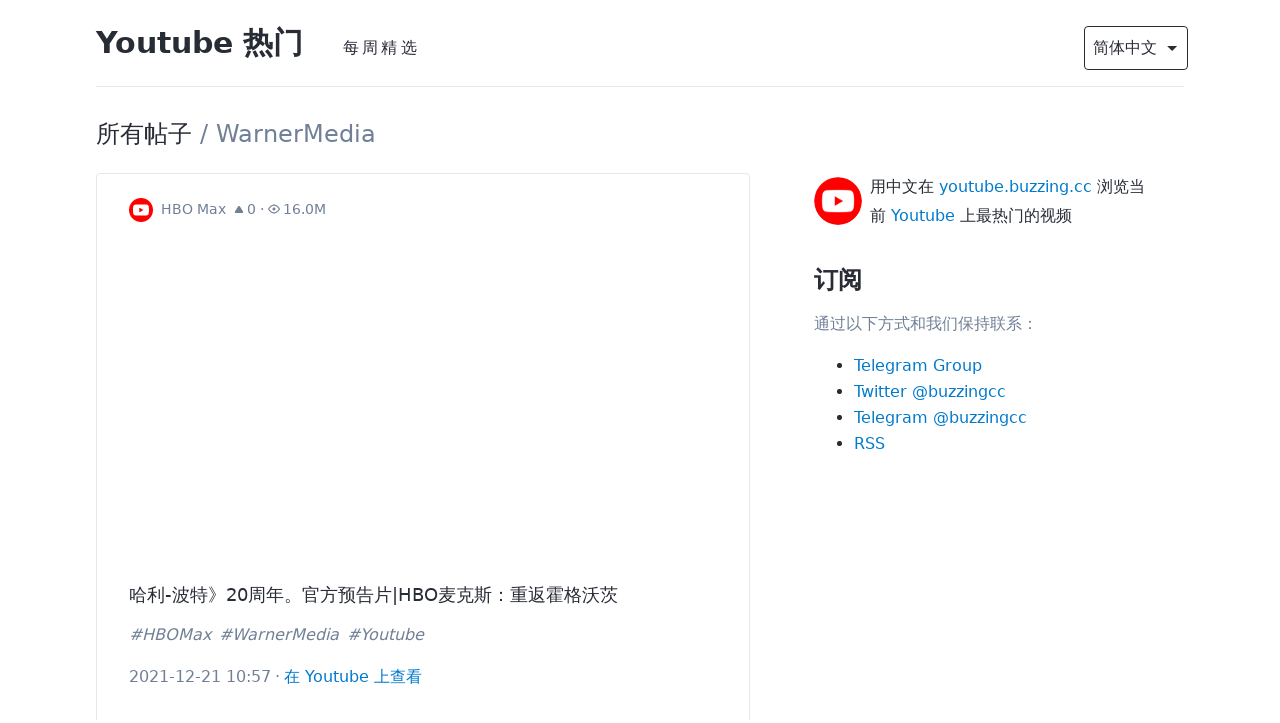

--- FILE ---
content_type: text/html; charset=utf-8
request_url: https://youtube.buzzing.cc/tags/warner-media/
body_size: 41459
content:
<!DOCTYPE html><html lang="zh"><head><meta charSet="utf-8"/><meta http-equiv="x-ua-compatible" content="ie=edge"/><meta name="viewport" content="width=device-width, initial-scale=1, shrink-to-fit=no"/><meta name="generator" content="Gatsby 3.14.6"/><style>.gatsby-image-wrapper{position:relative;overflow:hidden}.gatsby-image-wrapper picture.object-fit-polyfill{position:static!important}.gatsby-image-wrapper img{bottom:0;height:100%;left:0;margin:0;max-width:none;padding:0;position:absolute;right:0;top:0;width:100%;object-fit:cover}.gatsby-image-wrapper [data-main-image]{opacity:0;transform:translateZ(0);transition:opacity .25s linear;will-change:opacity}.gatsby-image-wrapper-constrained{display:inline-block;vertical-align:top}</style><noscript><style>.gatsby-image-wrapper noscript [data-main-image]{opacity:1!important}.gatsby-image-wrapper [data-placeholder-image]{opacity:0!important}</style></noscript><script type="module">const e="undefined"!=typeof HTMLImageElement&&"loading"in HTMLImageElement.prototype;e&&document.body.addEventListener("load",(function(e){if(void 0===e.target.dataset.mainImage)return;if(void 0===e.target.dataset.gatsbyImageSsr)return;const t=e.target;let a=null,n=t;for(;null===a&&n;)void 0!==n.parentNode.dataset.gatsbyImageWrapper&&(a=n.parentNode),n=n.parentNode;const o=a.querySelector("[data-placeholder-image]"),r=new Image;r.src=t.currentSrc,r.decode().catch((()=>{})).then((()=>{t.style.opacity=1,o&&(o.style.opacity=0,o.style.transition="opacity 500ms linear")}))}),!0);</script><title data-react-helmet="true">WarnerMedia - Youtube 热门</title><link data-react-helmet="true" rel="alternate" hrefLang="x-default" href="https://youtube.buzzing.cc"/><link data-react-helmet="true" rel="alternate" hrefLang="zh-Hans" href="https://youtube.buzzing.cc/tags/warner-media/"/><link data-react-helmet="true" rel="alternate" hrefLang="en-US" href="https://youtube.buzzing.cc/en/tags/warner-media/"/><link data-react-helmet="true" rel="alternate" hrefLang="zh-Hant" href="https://youtube.buzzing.cc/zh-Hant/tags/warner-media/"/><link data-react-helmet="true" rel="alternate" hrefLang="ja-JA" href="https://youtube.buzzing.cc/ja/tags/warner-media/"/><meta data-react-helmet="true" property="og:locale" content="zh_Hans"/><meta data-react-helmet="true" property="og:locale:alternate" content="en_US"/><meta data-react-helmet="true" property="og:locale:alternate" content="zh_Hant"/><meta data-react-helmet="true" property="og:locale:alternate" content="ja_JA"/><meta data-react-helmet="true" name="description" content="点击查看所有关于 WarnerMedia 的帖子"/><meta data-react-helmet="true" name="keywords" content="buzzing,Youtube,视频,国外流行,热门视频"/><meta data-react-helmet="true" property="og:title" content="WarnerMedia"/><meta data-react-helmet="true" property="og:description" content="点击查看所有关于 WarnerMedia 的帖子"/><meta data-react-helmet="true" property="og:type" content="website"/><meta data-react-helmet="true" name="twitter:creator" content="Buzzing.cc"/><meta data-react-helmet="true" name="twitter:title" content="WarnerMedia"/><meta data-react-helmet="true" name="twitter:description" content="点击查看所有关于 WarnerMedia 的帖子"/><meta data-react-helmet="true" name="og:image" content="https://i3.ytimg.com/vi/fFGS4zZWGoA/hqdefault.jpg"/><meta data-react-helmet="true" name="og:image:alt" content="点击查看所有关于 WarnerMedia 的帖子"/><meta data-react-helmet="true" name="twitter:image" content="https://i3.ytimg.com/vi/fFGS4zZWGoA/hqdefault.jpg"/><meta data-react-helmet="true" name="twitter:image:alt" content="点击查看所有关于 WarnerMedia 的帖子"/><meta data-react-helmet="true" name="twitter:card" content="summary_large_image"/><meta data-react-helmet="true" name="telegram:channel" content="@buzzingcc"/><script data-react-helmet="true" type="application/ld+json">[{"@context":"http://schema.org","@type":"WebSite","@id":"https://youtube.buzzing.cc#website","url":"https://youtube.buzzing.cc","name":"Youtube 热门","image":{"@type":"ImageObject","url":"https://youtube.buzzing.cc/avatar.png","@id":"https://youtube.buzzing.cc#logo","caption":"Youtube 热门 Logo"}}]</script><link rel="preconnect" href="https://instagram.com"/><link rel="preconnect" href="https://hn.algolia.com"/><link rel="alternate" type="application/rss+xml" href="/en/rss.xml"/><link rel="alternate" type="application/rss+xml" href="/rss.xml"/><link rel="alternate" type="application/rss+xml" href="/zh-Hant/rss.xml"/><link rel="sitemap" type="application/xml" href="/sitemap/sitemap-index.xml"/><script async="" src="//pagead2.googlesyndication.com/pagead/js/adsbygoogle.js"></script><script>            
              (adsbygoogle = window.adsbygoogle || []).push({
                google_ad_client: "ca-pub-5211209136530011",
                enable_page_level_ads: true
              });
          </script><link rel="icon" href="/favicon-32x32.png?v=53199791f984b912a3f282e80a52a808" type="image/png"/><link rel="manifest" href="/manifest.webmanifest" crossorigin="anonymous"/><meta name="theme-color" content="#FF4500"/><link rel="apple-touch-icon" sizes="48x48" href="/icons/icon-48x48.png?v=53199791f984b912a3f282e80a52a808"/><link rel="apple-touch-icon" sizes="72x72" href="/icons/icon-72x72.png?v=53199791f984b912a3f282e80a52a808"/><link rel="apple-touch-icon" sizes="96x96" href="/icons/icon-96x96.png?v=53199791f984b912a3f282e80a52a808"/><link rel="apple-touch-icon" sizes="144x144" href="/icons/icon-144x144.png?v=53199791f984b912a3f282e80a52a808"/><link rel="apple-touch-icon" sizes="192x192" href="/icons/icon-192x192.png?v=53199791f984b912a3f282e80a52a808"/><link rel="apple-touch-icon" sizes="256x256" href="/icons/icon-256x256.png?v=53199791f984b912a3f282e80a52a808"/><link rel="apple-touch-icon" sizes="384x384" href="/icons/icon-384x384.png?v=53199791f984b912a3f282e80a52a808"/><link rel="apple-touch-icon" sizes="512x512" href="/icons/icon-512x512.png?v=53199791f984b912a3f282e80a52a808"/><link rel="preconnect dns-prefetch" href="https://www.google-analytics.com"/><link as="script" rel="preload" href="/webpack-runtime-3a73da18d1a2419d3ba8.js"/><link as="script" rel="preload" href="/framework-1e925e1f21c302748cd1.js"/><link as="script" rel="preload" href="/app-feb7ad740f36ea41a2e5.js"/><link as="script" rel="preload" href="/4939c334c32e2157aa66c5f4faf42079cd8ede31-04fbddb9864b9ec43673.js"/><link as="script" rel="preload" href="/efda053214aa5304131833de30db711964a64887-db78c675bbefb337cb75.js"/><link as="script" rel="preload" href="/425d0d2d402178f7dfeaf126eadc7acccc04c83f-3c313e9de7b07882a64f.js"/><link as="script" rel="preload" href="/6b9e63101e665debfa86534254da980d16d23c37-f0adcaa4c0d797507634.js"/><link as="script" rel="preload" href="/c69ff4a4d8ce558241cbe6074b42ac62a3228bfd-8fb1cf1bf0d3e1423887.js"/><link as="script" rel="preload" href="/75844435ddd1e1dbe9fde94ba73e53864dd56d03-b226487b8adb0f27d6f5.js"/><link as="script" rel="preload" href="/component---node-modules-gatsby-theme-buzzing-src-gatsby-theme-timeline-templates-posts-query-js-697a390d7d6b32e17004.js"/><link as="fetch" rel="preload" href="/page-data/tags/warner-media/page-data.json" crossorigin="anonymous"/><link as="fetch" rel="preload" href="/page-data/sq/d/1239077767.json" crossorigin="anonymous"/><link as="fetch" rel="preload" href="/page-data/sq/d/2744905544.json" crossorigin="anonymous"/><link as="fetch" rel="preload" href="/page-data/sq/d/3025052997.json" crossorigin="anonymous"/><link as="fetch" rel="preload" href="/page-data/sq/d/3280999885.json" crossorigin="anonymous"/><link as="fetch" rel="preload" href="/page-data/app-data.json" crossorigin="anonymous"/></head><body><script>(function() { try {
  var mode = localStorage.getItem('theme-ui-color-mode');
  if (!mode) return
  document.documentElement.classList.add('theme-ui-' + mode);
  document.body.classList.add('theme-ui-' + mode);
} catch (e) {} })();</script><div id="___gatsby"><style data-emotion="css-global cysrkg">html{--theme-ui-colors-transparent:transparent;--theme-ui-colors-black:#000;--theme-ui-colors-white:#fff;--theme-ui-colors-gray-1:#f7fafc;--theme-ui-colors-gray-2:#edf2f7;--theme-ui-colors-gray-3:#e2e8f0;--theme-ui-colors-gray-4:#cbd5e0;--theme-ui-colors-gray-5:#a0aec0;--theme-ui-colors-gray-6:#718096;--theme-ui-colors-gray-7:#4a5568;--theme-ui-colors-gray-8:#2d3748;--theme-ui-colors-gray-9:#1a202c;--theme-ui-colors-red-1:#fff5f5;--theme-ui-colors-red-2:#fed7d7;--theme-ui-colors-red-3:#feb2b2;--theme-ui-colors-red-4:#fc8181;--theme-ui-colors-red-5:#f56565;--theme-ui-colors-red-6:#e53e3e;--theme-ui-colors-red-7:#c53030;--theme-ui-colors-red-8:#9b2c2c;--theme-ui-colors-red-9:#742a2a;--theme-ui-colors-orange-1:#fffaf0;--theme-ui-colors-orange-2:#feebc8;--theme-ui-colors-orange-3:#fbd38d;--theme-ui-colors-orange-4:#f6ad55;--theme-ui-colors-orange-5:#ed8936;--theme-ui-colors-orange-6:#dd6b20;--theme-ui-colors-orange-7:#c05621;--theme-ui-colors-orange-8:#9c4221;--theme-ui-colors-orange-9:#7b341e;--theme-ui-colors-yellow-1:#fffff0;--theme-ui-colors-yellow-2:#fefcbf;--theme-ui-colors-yellow-3:#faf089;--theme-ui-colors-yellow-4:#f6e05e;--theme-ui-colors-yellow-5:#ecc94b;--theme-ui-colors-yellow-6:#d69e2e;--theme-ui-colors-yellow-7:#b7791f;--theme-ui-colors-yellow-8:#975a16;--theme-ui-colors-yellow-9:#744210;--theme-ui-colors-green-1:#f0fff4;--theme-ui-colors-green-2:#c6f6d5;--theme-ui-colors-green-3:#9ae6b4;--theme-ui-colors-green-4:#68d391;--theme-ui-colors-green-5:#48bb78;--theme-ui-colors-green-6:#38a169;--theme-ui-colors-green-7:#2f855a;--theme-ui-colors-green-8:#276749;--theme-ui-colors-green-9:#22543d;--theme-ui-colors-teal-1:#e6fffa;--theme-ui-colors-teal-2:#b2f5ea;--theme-ui-colors-teal-3:#81e6d9;--theme-ui-colors-teal-4:#4fd1c5;--theme-ui-colors-teal-5:#38b2ac;--theme-ui-colors-teal-6:#319795;--theme-ui-colors-teal-7:#2c7a7b;--theme-ui-colors-teal-8:#285e61;--theme-ui-colors-teal-9:#234e52;--theme-ui-colors-blue-1:#ebf8ff;--theme-ui-colors-blue-2:#bee3f8;--theme-ui-colors-blue-3:#90cdf4;--theme-ui-colors-blue-4:#63b3ed;--theme-ui-colors-blue-5:#4299e1;--theme-ui-colors-blue-6:#3182ce;--theme-ui-colors-blue-7:#2b6cb0;--theme-ui-colors-blue-8:#2c5282;--theme-ui-colors-blue-9:#2a4365;--theme-ui-colors-indigo-1:#ebf4ff;--theme-ui-colors-indigo-2:#c3dafe;--theme-ui-colors-indigo-3:#a3bffa;--theme-ui-colors-indigo-4:#7f9cf5;--theme-ui-colors-indigo-5:#667eea;--theme-ui-colors-indigo-6:#5a67d8;--theme-ui-colors-indigo-7:#4c51bf;--theme-ui-colors-indigo-8:#434190;--theme-ui-colors-indigo-9:#3c366b;--theme-ui-colors-purple-1:#faf5ff;--theme-ui-colors-purple-2:#e9d8fd;--theme-ui-colors-purple-3:#d6bcfa;--theme-ui-colors-purple-4:#b794f4;--theme-ui-colors-purple-5:#9f7aea;--theme-ui-colors-purple-6:#805ad5;--theme-ui-colors-purple-7:#6b46c1;--theme-ui-colors-purple-8:#553c9a;--theme-ui-colors-purple-9:#44337a;--theme-ui-colors-pink-1:#fff5f7;--theme-ui-colors-pink-2:#fed7e2;--theme-ui-colors-pink-3:#fbb6ce;--theme-ui-colors-pink-4:#f687b3;--theme-ui-colors-pink-5:#ed64a6;--theme-ui-colors-pink-6:#d53f8c;--theme-ui-colors-pink-7:#b83280;--theme-ui-colors-pink-8:#97266d;--theme-ui-colors-pink-9:#702459;--theme-ui-colors-grayDark:#2d3748;--theme-ui-colors-text:#282c35;--theme-ui-colors-background:#fff;--theme-ui-colors-primary:#007acc;--theme-ui-colors-primaryHover:#2c5282;--theme-ui-colors-secondary:#718096;--theme-ui-colors-muted:#e2e8f0;--theme-ui-colors-success:#9ae6b4;--theme-ui-colors-info:#63b3ed;--theme-ui-colors-warning:#faf089;--theme-ui-colors-danger:#feb2b2;--theme-ui-colors-light:#f7fafc;--theme-ui-colors-dark:#2d3748;--theme-ui-colors-textMuted:#718096;--theme-ui-colors-heading:#282c35;color:var(--theme-ui-colors-text);background-color:var(--theme-ui-colors-background);}</style><style data-emotion="css-global 3qknja">*{box-sizing:border-box;}html{font-family:system-ui,-apple-system,BlinkMacSystemFont,"Segoe UI",Roboto,"Helvetica Neue",Arial,"Noto Sans",sans-serif,"Apple Color Emoji","Segoe UI Emoji","Segoe UI Symbol","Noto Color Emoji";line-height:1.625;font-weight:400;}body{margin:0;}</style><div style="outline:none" tabindex="-1" id="gatsby-focus-wrapper"><style data-emotion="css ozdkra">.css-ozdkra{font-family:system-ui,-apple-system,BlinkMacSystemFont,"Segoe UI",Roboto,"Helvetica Neue",Arial,"Noto Sans",sans-serif,"Apple Color Emoji","Segoe UI Emoji","Segoe UI Symbol","Noto Color Emoji";line-height:1.625;font-weight:400;}</style><div class="css-ozdkra ex695c02"><style data-emotion="css 1389d71">.css-1389d71{padding-left:1rem;padding-right:1rem;margin-bottom:2rem;max-width:72rem;margin-left:auto;margin-right:auto;}@media screen and (min-width: 640px){.css-1389d71{padding-left:2rem;padding-right:2rem;}}</style><header class="css-1389d71"><style data-emotion="css l5y9a6">.css-l5y9a6{padding-top:1rem;padding-bottom:1rem;border-bottom-style:solid;border-bottom-width:1px;border-bottom-color:var(--theme-ui-colors-muted);}</style><style data-emotion="css q2pdmy">.css-q2pdmy{padding-top:1rem;padding-bottom:1rem;border-bottom-style:solid;border-bottom-width:1px;border-bottom-color:var(--theme-ui-colors-muted);}</style><div class="css-q2pdmy ex695c02"><style data-emotion="css 1asu8vn">.css-1asu8vn{display:-webkit-box;display:-webkit-flex;display:-ms-flexbox;display:flex;-webkit-align-items:baseline;-webkit-box-align:baseline;-ms-flex-align:baseline;align-items:baseline;-webkit-box-flex-wrap:wrap;-webkit-flex-wrap:wrap;-ms-flex-wrap:wrap;flex-wrap:wrap;-webkit-box-pack:justify;-webkit-justify-content:space-between;justify-content:space-between;}</style><style data-emotion="css 1gmd4pk">.css-1gmd4pk{display:-webkit-box;display:-webkit-flex;display:-ms-flexbox;display:flex;-webkit-align-items:baseline;-webkit-box-align:baseline;-ms-flex-align:baseline;align-items:baseline;-webkit-box-flex-wrap:wrap;-webkit-flex-wrap:wrap;-ms-flex-wrap:wrap;flex-wrap:wrap;-webkit-box-pack:justify;-webkit-justify-content:space-between;justify-content:space-between;}</style><div class="css-1gmd4pk ex695c02"><style data-emotion="css 18rxmpq">.css-18rxmpq{-webkit-align-items:baseline;-webkit-box-align:baseline;-ms-flex-align:baseline;align-items:baseline;-webkit-box-flex-wrap:wrap;-webkit-flex-wrap:wrap;-ms-flex-wrap:wrap;flex-wrap:wrap;-webkit-box-flex:1;-webkit-flex-grow:1;-ms-flex-positive:1;flex-grow:1;}</style><style data-emotion="css eiky7">.css-eiky7{box-sizing:border-box;margin:0;min-width:0;display:-webkit-box;display:-webkit-flex;display:-ms-flexbox;display:flex;-webkit-align-items:baseline;-webkit-box-align:baseline;-ms-flex-align:baseline;align-items:baseline;-webkit-box-flex-wrap:wrap;-webkit-flex-wrap:wrap;-ms-flex-wrap:wrap;flex-wrap:wrap;-webkit-box-flex:1;-webkit-flex-grow:1;-ms-flex-positive:1;flex-grow:1;}</style><div class="css-eiky7 e1f4mtpc0"><style data-emotion="css 1tb8po8">.css-1tb8po8{margin-bottom:0.5rem;margin-top:0.5rem;margin-right:1rem;}@media screen and (min-width: 640px){.css-1tb8po8{margin-right:2rem;}}</style><style data-emotion="css 1viujpb">.css-1viujpb{font-family:inherit;font-weight:700;line-height:1.25;margin:0;margin-bottom:1rem;font-size:1.875rem;margin-top:1rem;margin-bottom:0.5rem;margin-top:0.5rem;margin-right:1rem;}@media screen and (min-width: 640px){.css-1viujpb{margin-right:2rem;}}</style><h3 class="css-1viujpb"><style data-emotion="css oma421">.css-oma421{color:var(--theme-ui-colors-text);}</style><style data-emotion="css z84qkq">.css-z84qkq{box-sizing:border-box;margin:0;min-width:0;color:var(--theme-ui-colors-primary);-webkit-text-decoration:none;text-decoration:none;color:var(--theme-ui-colors-text);}.css-z84qkq:hover{-webkit-text-decoration:underline;text-decoration:underline;}</style><a class="css-z84qkq" href="/">Youtube 热门</a></h3><style data-emotion="css 4cffwv">.css-4cffwv{box-sizing:border-box;margin:0;min-width:0;display:-webkit-box;display:-webkit-flex;display:-ms-flexbox;display:flex;}</style><nav class="css-4cffwv"><style data-emotion="css 5o9a6j">.css-5o9a6j{box-sizing:border-box;margin:0;min-width:0;color:inherit;-webkit-text-decoration:none;text-decoration:none;font-weight:700;display:inline-block;font-weight:400;padding-left:0.5rem;padding-right:0.5rem;padding-top:0.25rem;padding-bottom:0.25rem;letter-spacing:0.2rem;}.css-5o9a6j:hover,.css-5o9a6j:focus,.css-5o9a6j.active{color:var(--theme-ui-colors-primary);}</style><a href="/issues" class="css-5o9a6j">每周精选</a></nav></div><div class="css-4cffwv"><style data-emotion="css wlwzm">.css-wlwzm{min-width:6.5rem;}</style><div class="css-4cffwv"><style data-emotion="css 1ddtodu">.css-1ddtodu{box-sizing:border-box;margin:0;min-width:0;display:block;width:100%;padding:0.5rem;-webkit-appearance:none;-moz-appearance:none;-ms-appearance:none;appearance:none;font-size:inherit;line-height:inherit;border:1px solid;border-radius:4px;color:inherit;background-color:var(--theme-ui-colors-background);min-width:6.5rem;}</style><select class="css-1ddtodu"><option value="en">English</option><option selected="" value="zh">简体中文</option><option value="zh-Hant">繁體中文</option><option value="ja">日本語</option></select><style data-emotion="css 1swud1q">.css-1swud1q{box-sizing:border-box;margin:0;min-width:0;margin-left:-28px;-webkit-align-self:center;-ms-flex-item-align:center;align-self:center;pointer-events:none;}</style><svg xmlns="http://www.w3.org/2000/svg" width="24" height="24" viewBox="0 0 24 24" fill="currentcolor" class="css-1swud1q"><path d="M7 10l5 5 5-5z"></path></svg></div></div></div></div></header><style data-emotion="css 1nitwqa">.css-1nitwqa{max-width:100%;margin-left:auto;margin-right:auto;padding-left:1rem;padding-right:1rem;padding-bottom:2rem;}@media screen and (min-width: 640px){.css-1nitwqa{max-width:72rem;padding-left:2rem;padding-right:2rem;}}</style><style data-emotion="css 19p2w2j">.css-19p2w2j{box-sizing:border-box;margin:0;min-width:0;max-width:100%;margin-left:auto;margin-right:auto;padding-left:1rem;padding-right:1rem;padding-bottom:2rem;}@media screen and (min-width: 640px){.css-19p2w2j{max-width:72rem;padding-left:2rem;padding-right:2rem;}}</style><div class="css-19p2w2j e1f4mtpc1"><style data-emotion="css 7gt7we">.css-7gt7we{font-weight:400;margin-bottom:1.5rem;}</style><style data-emotion="css 1dr27in">.css-1dr27in{font-family:inherit;font-weight:700;line-height:1.25;margin:0;margin-bottom:1rem;font-size:1.5rem;font-weight:400;margin-bottom:1.5rem;}</style><h4 data-test="list-title" class="css-1dr27in"><a class="css-z84qkq" href="/">所有帖子</a><style data-emotion="css woqa2j">.css-woqa2j{color:var(--theme-ui-colors-textMuted);}</style><span class="css-woqa2j"> / </span><span class="css-woqa2j">WarnerMedia</span></h4><style data-emotion="css dsemfs">.css-dsemfs{box-sizing:border-box;margin:0;min-width:0;display:grid;grid-template-columns:repeat(1, 1fr);}@media screen and (min-width: 640px){.css-dsemfs{grid-template-columns:repeat(1, 1fr);}}@media screen and (min-width: 768px){.css-dsemfs{grid-gap:1rem;grid-template-columns:2fr 1fr;}}@media screen and (min-width: 1024px){.css-dsemfs{grid-gap:2rem;}}</style><div class="css-dsemfs e1f4mtpc1"><style data-emotion="css fxq50d">.css-fxq50d{min-width:0;}</style><main class="css-fxq50d"><section data-test="list-container" itemscope="" itemType="https://schema.org/ItemList"><link href="https://schema.org/ItemListOrderDescending"/><meta itemProp="numberOfItems" content="8"/><style data-emotion="css ygelah">.css-ygelah{padding-bottom:4rem;}</style><style data-emotion="css 1w93xxh">.css-1w93xxh{padding-bottom:4rem;}</style><article data-test="item-container" data-index="0" itemscope="" itemType="https://schema.org/Article https://schema.org/itemListElement" class="css-1w93xxh"><style data-emotion="css vhhlj6">.css-vhhlj6{border-radius:0.25rem;overflow:hidden;word-wrap:break-word;border-width:1px;border-style:solid;border-color:var(--theme-ui-colors-muted);padding-left:1rem;padding-right:1rem;padding-top:1rem;padding-bottom:2rem;}@media screen and (min-width: 640px){.css-vhhlj6{padding-left:2rem;padding-right:2rem;}}</style><style data-emotion="css mg6m3z">.css-mg6m3z{box-sizing:border-box;margin:0;min-width:0;border-radius:0.25rem;overflow:hidden;word-wrap:break-word;border-width:1px;border-style:solid;border-color:var(--theme-ui-colors-muted);padding-left:1rem;padding-right:1rem;padding-top:1rem;padding-bottom:2rem;}@media screen and (min-width: 640px){.css-mg6m3z{padding-left:2rem;padding-right:2rem;}}</style><div class="css-mg6m3z e1f4mtpc1"><style data-emotion="css zxbkcn">.css-zxbkcn{-webkit-align-items:center;-webkit-box-align:center;-ms-flex-align:center;align-items:center;font-size:0.875rem;padding-bottom:0.5rem;}</style><style data-emotion="css cvcg5o">.css-cvcg5o{box-sizing:border-box;margin:0;min-width:0;display:-webkit-box;display:-webkit-flex;display:-ms-flexbox;display:flex;-webkit-align-items:center;-webkit-box-align:center;-ms-flex-align:center;align-items:center;font-size:0.875rem;padding-bottom:0.5rem;}</style><div class="css-cvcg5o e1f4mtpc0"><style data-emotion="css hq9220">.css-hq9220{margin-right:0.5rem;margin-top:0.5rem;-webkit-flex-shrink:0;-ms-flex-negative:0;flex-shrink:0;}</style><style data-emotion="css imt4bv">.css-imt4bv{box-sizing:border-box;margin:0;min-width:0;color:var(--theme-ui-colors-primary);-webkit-text-decoration:none;text-decoration:none;margin-right:0.5rem;margin-top:0.5rem;-webkit-flex-shrink:0;-ms-flex-negative:0;flex-shrink:0;}.css-imt4bv:hover{-webkit-text-decoration:underline;text-decoration:underline;}</style><a target="_blank" rel="noopener noreferrer" href="https://www.youtube.com/watch?v=fFGS4zZWGoA" data-test="author-image-container" class="css-imt4bv e1f4mtpc1"><style data-emotion="css 1ifhear">.css-1ifhear{width:24px;height:24px;}</style><svg enable-background="new 0 0 1000 1000" viewBox="0 0 1000 1000" xmlns="http://www.w3.org/2000/svg" class="css-1ifhear"><path d="m500 1000c-276.1 0-500-223.9-500-500 0-276.1 223.9-500 500-500 276.1 0 500 223.9 500 500 0 276.1-223.9 500-500 500z" fill="#FF0000"></path><path d="m818.2 339.1c-7.6-28.8-30.1-51.4-58.7-59.1-51.8-14-259.4-14-259.4-14s-207.7 0-259.4 14c-28.6 7.7-51.1 30.3-58.7 59.1-14 52.1-14 160.9-14 160.9s0 108.8 13.9 160.9c7.6 28.8 30.1 51.4 58.7 59.1 51.8 14 259.4 14 259.4 14s207.7 0 259.4-14c28.6-7.7 51.1-30.3 58.7-59.1 13.9-52.1 13.9-160.9 13.9-160.9s0-108.8-13.8-160.9zm-386.1 259.6v-197.4l173.5 98.7z" fill="#fff"></path></svg></a><style data-emotion="css leb8ie">.css-leb8ie{color:var(--theme-ui-colors-textMuted);overflow:hidden;text-overflow:ellipsis;white-space:nowrap;display:inline-block;}</style><style data-emotion="css m2lfc2">.css-m2lfc2{box-sizing:border-box;margin:0;min-width:0;color:var(--theme-ui-colors-primary);-webkit-text-decoration:none;text-decoration:none;color:var(--theme-ui-colors-textMuted);overflow:hidden;text-overflow:ellipsis;white-space:nowrap;display:inline-block;}.css-m2lfc2:hover{-webkit-text-decoration:underline;text-decoration:underline;}</style><a target="_blank" rel="noopener noreferrer" href="https://www.youtube.com/channel/UCx-KWLTKlB83hDI6UKECtJQ" class="css-m2lfc2 e1f4mtpc1">HBO Max</a><style data-emotion="css 107pz26">.css-107pz26{width:8px;}</style><span class="css-107pz26"></span><style data-emotion="css 192y489">.css-192y489{display:inline-block;-webkit-flex-shrink:0;-ms-flex-negative:0;flex-shrink:0;}</style><style data-emotion="css 10dbwxm">.css-10dbwxm{display:inline-block;-webkit-flex-shrink:0;-ms-flex-negative:0;flex-shrink:0;}</style><span class="css-10dbwxm ex695c02"><style data-emotion="css 1lmq1u9">.css-1lmq1u9{height:10px;margin-right:3px;position:relative;width:10px;fill:var(--theme-ui-colors-textMuted);}</style><svg viewBox="0 0 10 8" xmlns="http://www.w3.org/2000/svg" class="css-1lmq1u9"><g><path d="M4.152 1.3568C4.54367 0.730128 5.45633 0.730129 5.848 1.3568L9.04375 6.47C9.46003 7.13605 8.98119 8 8.19575 8H1.80425C1.01881 8 0.539969 7.13605 0.956249 6.47L4.152 1.3568Z"></path></g></svg></span><style data-emotion="css 198xpqk">.css-198xpqk{color:var(--theme-ui-colors-textMuted);display:inline-block;-webkit-flex-shrink:0;-ms-flex-negative:0;flex-shrink:0;}</style><style data-emotion="css iw9df2">.css-iw9df2{color:var(--theme-ui-colors-textMuted);display:inline-block;-webkit-flex-shrink:0;-ms-flex-negative:0;flex-shrink:0;}</style><span class="css-iw9df2 ex695c02">0</span><style data-emotion="css 16giwgi">.css-16giwgi{color:var(--theme-ui-colors-textMuted);display:inline-block;margin-left:0.25rem;margin-right:0.25rem;-webkit-flex-shrink:0;-ms-flex-negative:0;flex-shrink:0;}</style><span class="css-16giwgi">·</span><span class="css-10dbwxm ex695c02"><style data-emotion="css 396v8q">.css-396v8q{height:12px;margin-right:3px;top:1px;position:relative;width:12px;fill:var(--theme-ui-colors-textMuted);}</style><svg viewBox="0 0 16 16" version="1.1" aria-hidden="true" class="css-396v8q"><path fill-rule="evenodd" d="M1.679 7.932c.412-.621 1.242-1.75 2.366-2.717C5.175 4.242 6.527 3.5 8 3.5c1.473 0 2.824.742 3.955 1.715 1.124.967 1.954 2.096 2.366 2.717a.119.119 0 010 .136c-.412.621-1.242 1.75-2.366 2.717C10.825 11.758 9.473 12.5 8 12.5c-1.473 0-2.824-.742-3.955-1.715C2.92 9.818 2.09 8.69 1.679 8.068a.119.119 0 010-.136zM8 2c-1.981 0-3.67.992-4.933 2.078C1.797 5.169.88 6.423.43 7.1a1.619 1.619 0 000 1.798c.45.678 1.367 1.932 2.637 3.024C4.329 13.008 6.019 14 8 14c1.981 0 3.67-.992 4.933-2.078 1.27-1.091 2.187-2.345 2.637-3.023a1.619 1.619 0 000-1.798c-.45-.678-1.367-1.932-2.637-3.023C11.671 2.992 9.981 2 8 2zm0 8a2 2 0 100-4 2 2 0 000 4z"></path></svg></span><span class="css-iw9df2 ex695c02">16.0M</span></div><style data-emotion="css 1tk1k6t">.css-1tk1k6t{position:relative;padding-bottom:56.25%;margin:0;}</style><figure class="css-1tk1k6t"><style data-emotion="css dub4b9">.css-dub4b9{position:absolute;top:0;left:0;}</style><iframe data-test="item-embed-video" title="Harry Potter 20th Anniversary: Return to Hogwarts | Official Trailer | HBO Max" type="text/html" width="100%" height="100%" allowfullscreen="" src="https://www.youtube.com/embed/fFGS4zZWGoA" frameBorder="0" class="css-dub4b9"></iframe></figure><a href="https://www.youtube.com/watch?v=fFGS4zZWGoA" class="css-z84qkq"><style data-emotion="css 1hsbeer">.css-1hsbeer{font-weight:400;font-size:1.15rem;}</style><style data-emotion="css taouxg">.css-taouxg{font-family:inherit;font-weight:700;line-height:1.25;margin:0;margin-bottom:1rem;font-size:1.875rem;margin-top:1rem;font-weight:400;font-size:1.15rem;}</style><h3 class="css-taouxg">哈利-波特》20周年。官方预告片|HBO麦克斯：重返霍格沃茨</h3></a><style data-emotion="css 17zret7">.css-17zret7{display:-webkit-box;display:-webkit-flex;display:-ms-flexbox;display:flex;-webkit-box-flex-wrap:wrap;-webkit-flex-wrap:wrap;-ms-flex-wrap:wrap;flex-wrap:wrap;padding-bottom:1rem;}</style><style data-emotion="css 1bcyatr">.css-1bcyatr{display:-webkit-box;display:-webkit-flex;display:-ms-flexbox;display:flex;-webkit-box-flex-wrap:wrap;-webkit-flex-wrap:wrap;-ms-flex-wrap:wrap;flex-wrap:wrap;padding-bottom:1rem;}</style><div data-test="item-tags" class="css-1bcyatr ex695c02"><style data-emotion="css 1mkg2w7">.css-1mkg2w7{color:var(--theme-ui-colors-textMuted);font-style:italic;margin-right:0.5rem;}.css-1mkg2w7::before{content:"#";}</style><style data-emotion="css hizii">.css-hizii{box-sizing:border-box;margin:0;min-width:0;color:var(--theme-ui-colors-primary);-webkit-text-decoration:none;text-decoration:none;color:var(--theme-ui-colors-textMuted);font-style:italic;margin-right:0.5rem;}.css-hizii:hover{-webkit-text-decoration:underline;text-decoration:underline;}.css-hizii::before{content:"#";}</style><a class="css-hizii" href="/tags/hbo-max"><span>HBOMax</span></a><a class="css-hizii" href="/tags/warner-media"><span>WarnerMedia</span></a><a class="css-hizii" href="/tags/youtube"><span>Youtube</span></a></div><style data-emotion="css 162tvoi">.css-162tvoi{display:-webkit-box;display:-webkit-flex;display:-ms-flexbox;display:flex;}</style><footer class="css-162tvoi"><style data-emotion="css kqr33k">.css-kqr33k{box-sizing:border-box;margin:0;min-width:0;color:var(--theme-ui-colors-primary);-webkit-text-decoration:none;text-decoration:none;color:var(--theme-ui-colors-textMuted);display:inline-block;-webkit-flex-shrink:0;-ms-flex-negative:0;flex-shrink:0;}.css-kqr33k:hover{-webkit-text-decoration:underline;text-decoration:underline;}</style><a data-test="item-date" class="css-kqr33k e1f4mtpc1" href="/youtube/fFGS4zZWGoA">2021-12-21 10:57</a><span class="css-16giwgi">·</span><style data-emotion="css tvpyxs">.css-tvpyxs{overflow:hidden;white-space:nowrap;text-overflow:ellipsis;display:inline-block;-webkit-flex-shrink:1;-ms-flex-negative:1;flex-shrink:1;}</style><style data-emotion="css ezd19q">.css-ezd19q{box-sizing:border-box;margin:0;min-width:0;color:var(--theme-ui-colors-primary);-webkit-text-decoration:none;text-decoration:none;overflow:hidden;white-space:nowrap;text-overflow:ellipsis;display:inline-block;-webkit-flex-shrink:1;-ms-flex-negative:1;flex-shrink:1;}.css-ezd19q:hover{-webkit-text-decoration:underline;text-decoration:underline;}</style><a data-test="item-source" href="https://www.youtube.com/watch?v=fFGS4zZWGoA" target="_blank" rel="noopener noreferrer" class="css-ezd19q">在 Youtube 上查看</a></footer></div></article><article data-test="item-container" data-index="1" itemscope="" itemType="https://schema.org/Article https://schema.org/itemListElement" class="css-1w93xxh"><div class="css-mg6m3z e1f4mtpc1"><div class="css-cvcg5o e1f4mtpc0"><a target="_blank" rel="noopener noreferrer" href="https://www.youtube.com/watch?v=X2RzASP6cbA" data-test="author-image-container" class="css-imt4bv e1f4mtpc1"><svg enable-background="new 0 0 1000 1000" viewBox="0 0 1000 1000" xmlns="http://www.w3.org/2000/svg" class="css-1ifhear"><path d="m500 1000c-276.1 0-500-223.9-500-500 0-276.1 223.9-500 500-500 276.1 0 500 223.9 500 500 0 276.1-223.9 500-500 500z" fill="#FF0000"></path><path d="m818.2 339.1c-7.6-28.8-30.1-51.4-58.7-59.1-51.8-14-259.4-14-259.4-14s-207.7 0-259.4 14c-28.6 7.7-51.1 30.3-58.7 59.1-14 52.1-14 160.9-14 160.9s0 108.8 13.9 160.9c7.6 28.8 30.1 51.4 58.7 59.1 51.8 14 259.4 14 259.4 14s207.7 0 259.4-14c28.6-7.7 51.1-30.3 58.7-59.1 13.9-52.1 13.9-160.9 13.9-160.9s0-108.8-13.8-160.9zm-386.1 259.6v-197.4l173.5 98.7z" fill="#fff"></path></svg></a><a target="_blank" rel="noopener noreferrer" href="https://www.youtube.com/channel/UCx-KWLTKlB83hDI6UKECtJQ" class="css-m2lfc2 e1f4mtpc1">HBO Max</a><span class="css-107pz26"></span><span class="css-10dbwxm ex695c02"><svg viewBox="0 0 10 8" xmlns="http://www.w3.org/2000/svg" class="css-1lmq1u9"><g><path d="M4.152 1.3568C4.54367 0.730128 5.45633 0.730129 5.848 1.3568L9.04375 6.47C9.46003 7.13605 8.98119 8 8.19575 8H1.80425C1.01881 8 0.539969 7.13605 0.956249 6.47L4.152 1.3568Z"></path></g></svg></span><span class="css-iw9df2 ex695c02">102.6k</span><span class="css-16giwgi">·</span><span class="css-10dbwxm ex695c02"><svg viewBox="0 0 16 16" version="1.1" aria-hidden="true" class="css-396v8q"><path fill-rule="evenodd" d="M1.679 7.932c.412-.621 1.242-1.75 2.366-2.717C5.175 4.242 6.527 3.5 8 3.5c1.473 0 2.824.742 3.955 1.715 1.124.967 1.954 2.096 2.366 2.717a.119.119 0 010 .136c-.412.621-1.242 1.75-2.366 2.717C10.825 11.758 9.473 12.5 8 12.5c-1.473 0-2.824-.742-3.955-1.715C2.92 9.818 2.09 8.69 1.679 8.068a.119.119 0 010-.136zM8 2c-1.981 0-3.67.992-4.933 2.078C1.797 5.169.88 6.423.43 7.1a1.619 1.619 0 000 1.798c.45.678 1.367 1.932 2.637 3.024C4.329 13.008 6.019 14 8 14c1.981 0 3.67-.992 4.933-2.078 1.27-1.091 2.187-2.345 2.637-3.023a1.619 1.619 0 000-1.798c-.45-.678-1.367-1.932-2.637-3.023C11.671 2.992 9.981 2 8 2zm0 8a2 2 0 100-4 2 2 0 000 4z"></path></svg></span><span class="css-iw9df2 ex695c02">3.7M</span></div><figure class="css-1tk1k6t"><iframe data-test="item-embed-video" title="Harry Potter 20th Anniversary: Return to Hogwarts | First Look Teaser | HBO Max" type="text/html" width="100%" height="100%" allowfullscreen="" src="https://www.youtube.com/embed/X2RzASP6cbA" frameBorder="0" class="css-dub4b9"></iframe></figure><a href="https://www.youtube.com/watch?v=X2RzASP6cbA" class="css-z84qkq"><h3 class="css-taouxg">哈利-波特》20周年。回到霍格沃茨｜初见预告｜HBO Max</h3></a><div data-test="item-tags" class="css-1bcyatr ex695c02"><a class="css-hizii" href="/tags/hbo-max"><span>HBOMax</span></a><a class="css-hizii" href="/tags/warner-media"><span>WarnerMedia</span></a><a class="css-hizii" href="/tags/youtube"><span>Youtube</span></a></div><footer class="css-162tvoi"><a data-test="item-date" class="css-kqr33k e1f4mtpc1" href="/youtube/X2RzASP6cbA">2021-12-06 23:35</a><span class="css-16giwgi">·</span><a data-test="item-source" href="https://www.youtube.com/watch?v=X2RzASP6cbA" target="_blank" rel="noopener noreferrer" class="css-ezd19q">在 Youtube 上查看</a></footer></div></article><article data-test="item-container" data-index="2" itemscope="" itemType="https://schema.org/Article https://schema.org/itemListElement" class="css-1w93xxh"><div class="css-mg6m3z e1f4mtpc1"><div class="css-cvcg5o e1f4mtpc0"><a target="_blank" rel="noopener noreferrer" href="https://www.youtube.com/watch?v=Cy8Zz7Q56dY" data-test="author-image-container" class="css-imt4bv e1f4mtpc1"><svg enable-background="new 0 0 1000 1000" viewBox="0 0 1000 1000" xmlns="http://www.w3.org/2000/svg" class="css-1ifhear"><path d="m500 1000c-276.1 0-500-223.9-500-500 0-276.1 223.9-500 500-500 276.1 0 500 223.9 500 500 0 276.1-223.9 500-500 500z" fill="#FF0000"></path><path d="m818.2 339.1c-7.6-28.8-30.1-51.4-58.7-59.1-51.8-14-259.4-14-259.4-14s-207.7 0-259.4 14c-28.6 7.7-51.1 30.3-58.7 59.1-14 52.1-14 160.9-14 160.9s0 108.8 13.9 160.9c7.6 28.8 30.1 51.4 58.7 59.1 51.8 14 259.4 14 259.4 14s207.7 0 259.4-14c28.6-7.7 51.1-30.3 58.7-59.1 13.9-52.1 13.9-160.9 13.9-160.9s0-108.8-13.8-160.9zm-386.1 259.6v-197.4l173.5 98.7z" fill="#fff"></path></svg></a><a target="_blank" rel="noopener noreferrer" href="https://www.youtube.com/channel/UCx-KWLTKlB83hDI6UKECtJQ" class="css-m2lfc2 e1f4mtpc1">HBO Max</a><span class="css-107pz26"></span><span class="css-10dbwxm ex695c02"><svg viewBox="0 0 10 8" xmlns="http://www.w3.org/2000/svg" class="css-1lmq1u9"><g><path d="M4.152 1.3568C4.54367 0.730128 5.45633 0.730129 5.848 1.3568L9.04375 6.47C9.46003 7.13605 8.98119 8 8.19575 8H1.80425C1.01881 8 0.539969 7.13605 0.956249 6.47L4.152 1.3568Z"></path></g></svg></span><span class="css-iw9df2 ex695c02">7.3k</span><span class="css-16giwgi">·</span><span class="css-10dbwxm ex695c02"><svg viewBox="0 0 16 16" version="1.1" aria-hidden="true" class="css-396v8q"><path fill-rule="evenodd" d="M1.679 7.932c.412-.621 1.242-1.75 2.366-2.717C5.175 4.242 6.527 3.5 8 3.5c1.473 0 2.824.742 3.955 1.715 1.124.967 1.954 2.096 2.366 2.717a.119.119 0 010 .136c-.412.621-1.242 1.75-2.366 2.717C10.825 11.758 9.473 12.5 8 12.5c-1.473 0-2.824-.742-3.955-1.715C2.92 9.818 2.09 8.69 1.679 8.068a.119.119 0 010-.136zM8 2c-1.981 0-3.67.992-4.933 2.078C1.797 5.169.88 6.423.43 7.1a1.619 1.619 0 000 1.798c.45.678 1.367 1.932 2.637 3.024C4.329 13.008 6.019 14 8 14c1.981 0 3.67-.992 4.933-2.078 1.27-1.091 2.187-2.345 2.637-3.023a1.619 1.619 0 000-1.798c-.45-.678-1.367-1.932-2.637-3.023C11.671 2.992 9.981 2 8 2zm0 8a2 2 0 100-4 2 2 0 000 4z"></path></svg></span><span class="css-iw9df2 ex695c02">7.5M</span></div><figure class="css-1tk1k6t"><iframe data-test="item-embed-video" title="And Just Like That... A New Chapter of Sex and the City | Official Trailer | HBO Max" type="text/html" width="100%" height="100%" allowfullscreen="" src="https://www.youtube.com/embed/Cy8Zz7Q56dY" frameBorder="0" class="css-dub4b9"></iframe></figure><a href="https://www.youtube.com/watch?v=Cy8Zz7Q56dY" class="css-z84qkq"><h3 class="css-taouxg">就像这样... 欲望都市》的新篇章 | 官方预告片 | HBO Max</h3></a><div data-test="item-tags" class="css-1bcyatr ex695c02"><a class="css-hizii" href="/tags/hbo-max"><span>HBOMax</span></a><a class="css-hizii" href="/tags/warner-media"><span>WarnerMedia</span></a><a class="css-hizii" href="/tags/youtube"><span>Youtube</span></a></div><footer class="css-162tvoi"><a data-test="item-date" class="css-kqr33k e1f4mtpc1" href="/youtube/Cy8Zz7Q56dY">2021-12-01 21:27</a><span class="css-16giwgi">·</span><a data-test="item-source" href="https://www.youtube.com/watch?v=Cy8Zz7Q56dY" target="_blank" rel="noopener noreferrer" class="css-ezd19q">在 Youtube 上查看</a></footer></div></article><article data-test="item-container" data-index="3" itemscope="" itemType="https://schema.org/Article https://schema.org/itemListElement" class="css-1w93xxh"><div class="css-mg6m3z e1f4mtpc1"><div class="css-cvcg5o e1f4mtpc0"><a target="_blank" rel="noopener noreferrer" href="https://www.youtube.com/watch?v=Asm5LwWeXrs" data-test="author-image-container" class="css-imt4bv e1f4mtpc1"><svg enable-background="new 0 0 1000 1000" viewBox="0 0 1000 1000" xmlns="http://www.w3.org/2000/svg" class="css-1ifhear"><path d="m500 1000c-276.1 0-500-223.9-500-500 0-276.1 223.9-500 500-500 276.1 0 500 223.9 500 500 0 276.1-223.9 500-500 500z" fill="#FF0000"></path><path d="m818.2 339.1c-7.6-28.8-30.1-51.4-58.7-59.1-51.8-14-259.4-14-259.4-14s-207.7 0-259.4 14c-28.6 7.7-51.1 30.3-58.7 59.1-14 52.1-14 160.9-14 160.9s0 108.8 13.9 160.9c7.6 28.8 30.1 51.4 58.7 59.1 51.8 14 259.4 14 259.4 14s207.7 0 259.4-14c28.6-7.7 51.1-30.3 58.7-59.1 13.9-52.1 13.9-160.9 13.9-160.9s0-108.8-13.8-160.9zm-386.1 259.6v-197.4l173.5 98.7z" fill="#fff"></path></svg></a><a target="_blank" rel="noopener noreferrer" href="https://www.youtube.com/channel/UCx-KWLTKlB83hDI6UKECtJQ" class="css-m2lfc2 e1f4mtpc1">HBO Max</a><span class="css-107pz26"></span><span class="css-10dbwxm ex695c02"><svg viewBox="0 0 10 8" xmlns="http://www.w3.org/2000/svg" class="css-1lmq1u9"><g><path d="M4.152 1.3568C4.54367 0.730128 5.45633 0.730129 5.848 1.3568L9.04375 6.47C9.46003 7.13605 8.98119 8 8.19575 8H1.80425C1.01881 8 0.539969 7.13605 0.956249 6.47L4.152 1.3568Z"></path></g></svg></span><span class="css-iw9df2 ex695c02">40.3k</span><span class="css-16giwgi">·</span><span class="css-10dbwxm ex695c02"><svg viewBox="0 0 16 16" version="1.1" aria-hidden="true" class="css-396v8q"><path fill-rule="evenodd" d="M1.679 7.932c.412-.621 1.242-1.75 2.366-2.717C5.175 4.242 6.527 3.5 8 3.5c1.473 0 2.824.742 3.955 1.715 1.124.967 1.954 2.096 2.366 2.717a.119.119 0 010 .136c-.412.621-1.242 1.75-2.366 2.717C10.825 11.758 9.473 12.5 8 12.5c-1.473 0-2.824-.742-3.955-1.715C2.92 9.818 2.09 8.69 1.679 8.068a.119.119 0 010-.136zM8 2c-1.981 0-3.67.992-4.933 2.078C1.797 5.169.88 6.423.43 7.1a1.619 1.619 0 000 1.798c.45.678 1.367 1.932 2.637 3.024C4.329 13.008 6.019 14 8 14c1.981 0 3.67-.992 4.933-2.078 1.27-1.091 2.187-2.345 2.637-3.023a1.619 1.619 0 000-1.798c-.45-.678-1.367-1.932-2.637-3.023C11.671 2.992 9.981 2 8 2zm0 8a2 2 0 100-4 2 2 0 000 4z"></path></svg></span><span class="css-iw9df2 ex695c02">5.8M</span></div><figure class="css-1tk1k6t"><iframe data-test="item-embed-video" title="Harry Potter 20th Anniversary: Return to Hogwarts | Official Teaser | HBO Max" type="text/html" width="100%" height="100%" allowfullscreen="" src="https://www.youtube.com/embed/Asm5LwWeXrs" frameBorder="0" class="css-dub4b9"></iframe></figure><a href="https://www.youtube.com/watch?v=Asm5LwWeXrs" class="css-z84qkq"><h3 class="css-taouxg">哈利-波特》20周年。返回霍格沃茨｜官方预告｜HBO Max</h3></a><div data-test="item-tags" class="css-1bcyatr ex695c02"><a class="css-hizii" href="/tags/hbo-max"><span>HBOMax</span></a><a class="css-hizii" href="/tags/warner-media"><span>WarnerMedia</span></a><a class="css-hizii" href="/tags/youtube"><span>Youtube</span></a></div><footer class="css-162tvoi"><a data-test="item-date" class="css-kqr33k e1f4mtpc1" href="/youtube/Asm5LwWeXrs">2021-11-17 00:51</a><span class="css-16giwgi">·</span><a data-test="item-source" href="https://www.youtube.com/watch?v=Asm5LwWeXrs" target="_blank" rel="noopener noreferrer" class="css-ezd19q">在 Youtube 上查看</a></footer></div></article><article data-test="item-container" data-index="4" itemscope="" itemType="https://schema.org/Article https://schema.org/itemListElement" class="css-1w93xxh"><div class="css-mg6m3z e1f4mtpc1"><div class="css-cvcg5o e1f4mtpc0"><a target="_blank" rel="noopener noreferrer" href="https://www.youtube.com/watch?v=KNLwEjJPbcs" data-test="author-image-container" class="css-imt4bv e1f4mtpc1"><svg enable-background="new 0 0 1000 1000" viewBox="0 0 1000 1000" xmlns="http://www.w3.org/2000/svg" class="css-1ifhear"><path d="m500 1000c-276.1 0-500-223.9-500-500 0-276.1 223.9-500 500-500 276.1 0 500 223.9 500 500 0 276.1-223.9 500-500 500z" fill="#FF0000"></path><path d="m818.2 339.1c-7.6-28.8-30.1-51.4-58.7-59.1-51.8-14-259.4-14-259.4-14s-207.7 0-259.4 14c-28.6 7.7-51.1 30.3-58.7 59.1-14 52.1-14 160.9-14 160.9s0 108.8 13.9 160.9c7.6 28.8 30.1 51.4 58.7 59.1 51.8 14 259.4 14 259.4 14s207.7 0 259.4-14c28.6-7.7 51.1-30.3 58.7-59.1 13.9-52.1 13.9-160.9 13.9-160.9s0-108.8-13.8-160.9zm-386.1 259.6v-197.4l173.5 98.7z" fill="#fff"></path></svg></a><a target="_blank" rel="noopener noreferrer" href="https://www.youtube.com/channel/UCx-KWLTKlB83hDI6UKECtJQ" class="css-m2lfc2 e1f4mtpc1">HBO Max</a><span class="css-107pz26"></span><span class="css-10dbwxm ex695c02"><svg viewBox="0 0 10 8" xmlns="http://www.w3.org/2000/svg" class="css-1lmq1u9"><g><path d="M4.152 1.3568C4.54367 0.730128 5.45633 0.730129 5.848 1.3568L9.04375 6.47C9.46003 7.13605 8.98119 8 8.19575 8H1.80425C1.01881 8 0.539969 7.13605 0.956249 6.47L4.152 1.3568Z"></path></g></svg></span><span class="css-iw9df2 ex695c02">11.9k</span><span class="css-16giwgi">·</span><span class="css-10dbwxm ex695c02"><svg viewBox="0 0 16 16" version="1.1" aria-hidden="true" class="css-396v8q"><path fill-rule="evenodd" d="M1.679 7.932c.412-.621 1.242-1.75 2.366-2.717C5.175 4.242 6.527 3.5 8 3.5c1.473 0 2.824.742 3.955 1.715 1.124.967 1.954 2.096 2.366 2.717a.119.119 0 010 .136c-.412.621-1.242 1.75-2.366 2.717C10.825 11.758 9.473 12.5 8 12.5c-1.473 0-2.824-.742-3.955-1.715C2.92 9.818 2.09 8.69 1.679 8.068a.119.119 0 010-.136zM8 2c-1.981 0-3.67.992-4.933 2.078C1.797 5.169.88 6.423.43 7.1a1.619 1.619 0 000 1.798c.45.678 1.367 1.932 2.637 3.024C4.329 13.008 6.019 14 8 14c1.981 0 3.67-.992 4.933-2.078 1.27-1.091 2.187-2.345 2.637-3.023a1.619 1.619 0 000-1.798c-.45-.678-1.367-1.932-2.637-3.023C11.671 2.992 9.981 2 8 2zm0 8a2 2 0 100-4 2 2 0 000 4z"></path></svg></span><span class="css-iw9df2 ex695c02">1.1M</span></div><figure class="css-1tk1k6t"><iframe data-test="item-embed-video" title="And Just Like That | Official Teaser | HBO Max" type="text/html" width="100%" height="100%" allowfullscreen="" src="https://www.youtube.com/embed/KNLwEjJPbcs" frameBorder="0" class="css-dub4b9"></iframe></figure><a href="https://www.youtube.com/watch?v=KNLwEjJPbcs" class="css-z84qkq"><h3 class="css-taouxg">就这样｜官方预告｜HBO Max</h3></a><div data-test="item-tags" class="css-1bcyatr ex695c02"><a class="css-hizii" href="/tags/hbo-max"><span>HBOMax</span></a><a class="css-hizii" href="/tags/warner-media"><span>WarnerMedia</span></a><a class="css-hizii" href="/tags/youtube"><span>Youtube</span></a></div><footer class="css-162tvoi"><a data-test="item-date" class="css-kqr33k e1f4mtpc1" href="/youtube/KNLwEjJPbcs">2021-11-12 21:40</a><span class="css-16giwgi">·</span><a data-test="item-source" href="https://www.youtube.com/watch?v=KNLwEjJPbcs" target="_blank" rel="noopener noreferrer" class="css-ezd19q">在 Youtube 上查看</a></footer></div><style data-emotion="css 1lpl1ue">.css-1lpl1ue{margin-top:4rem;}</style><style data-emotion="css q63hno">.css-q63hno{box-sizing:border-box;margin:0;min-width:0;margin-top:4rem;}</style><div class="css-q63hno"><ins class=" adsbygoogle" style="display:block" data-ad-client="ca-pub-5211209136530011" data-ad-slot="8812284549" data-ad-layout="" data-ad-layout-key="" data-ad-format="fluid" data-full-width-responsive="true"></ins></div></article><article data-test="item-container" data-index="5" itemscope="" itemType="https://schema.org/Article https://schema.org/itemListElement" class="css-1w93xxh"><div class="css-mg6m3z e1f4mtpc1"><div class="css-cvcg5o e1f4mtpc0"><a target="_blank" rel="noopener noreferrer" href="https://www.youtube.com/watch?v=OODneEUWUQY" data-test="author-image-container" class="css-imt4bv e1f4mtpc1"><svg enable-background="new 0 0 1000 1000" viewBox="0 0 1000 1000" xmlns="http://www.w3.org/2000/svg" class="css-1ifhear"><path d="m500 1000c-276.1 0-500-223.9-500-500 0-276.1 223.9-500 500-500 276.1 0 500 223.9 500 500 0 276.1-223.9 500-500 500z" fill="#FF0000"></path><path d="m818.2 339.1c-7.6-28.8-30.1-51.4-58.7-59.1-51.8-14-259.4-14-259.4-14s-207.7 0-259.4 14c-28.6 7.7-51.1 30.3-58.7 59.1-14 52.1-14 160.9-14 160.9s0 108.8 13.9 160.9c7.6 28.8 30.1 51.4 58.7 59.1 51.8 14 259.4 14 259.4 14s207.7 0 259.4-14c28.6-7.7 51.1-30.3 58.7-59.1 13.9-52.1 13.9-160.9 13.9-160.9s0-108.8-13.8-160.9zm-386.1 259.6v-197.4l173.5 98.7z" fill="#fff"></path></svg></a><a target="_blank" rel="noopener noreferrer" href="https://www.youtube.com/channel/UCx-KWLTKlB83hDI6UKECtJQ" class="css-m2lfc2 e1f4mtpc1">HBO Max</a><span class="css-107pz26"></span><span class="css-10dbwxm ex695c02"><svg viewBox="0 0 10 8" xmlns="http://www.w3.org/2000/svg" class="css-1lmq1u9"><g><path d="M4.152 1.3568C4.54367 0.730128 5.45633 0.730129 5.848 1.3568L9.04375 6.47C9.46003 7.13605 8.98119 8 8.19575 8H1.80425C1.01881 8 0.539969 7.13605 0.956249 6.47L4.152 1.3568Z"></path></g></svg></span><span class="css-iw9df2 ex695c02">91.1k</span><span class="css-16giwgi">·</span><span class="css-10dbwxm ex695c02"><svg viewBox="0 0 16 16" version="1.1" aria-hidden="true" class="css-396v8q"><path fill-rule="evenodd" d="M1.679 7.932c.412-.621 1.242-1.75 2.366-2.717C5.175 4.242 6.527 3.5 8 3.5c1.473 0 2.824.742 3.955 1.715 1.124.967 1.954 2.096 2.366 2.717a.119.119 0 010 .136c-.412.621-1.242 1.75-2.366 2.717C10.825 11.758 9.473 12.5 8 12.5c-1.473 0-2.824-.742-3.955-1.715C2.92 9.818 2.09 8.69 1.679 8.068a.119.119 0 010-.136zM8 2c-1.981 0-3.67.992-4.933 2.078C1.797 5.169.88 6.423.43 7.1a1.619 1.619 0 000 1.798c.45.678 1.367 1.932 2.637 3.024C4.329 13.008 6.019 14 8 14c1.981 0 3.67-.992 4.933-2.078 1.27-1.091 2.187-2.345 2.637-3.023a1.619 1.619 0 000-1.798c-.45-.678-1.367-1.932-2.637-3.023C11.671 2.992 9.981 2 8 2zm0 8a2 2 0 100-4 2 2 0 000 4z"></path></svg></span><span class="css-iw9df2 ex695c02">14.5M</span></div><figure class="css-1tk1k6t"><iframe data-test="item-embed-video" title="Peacemaker | Official Teaser | HBO Max" type="text/html" width="100%" height="100%" allowfullscreen="" src="https://www.youtube.com/embed/OODneEUWUQY" frameBorder="0" class="css-dub4b9"></iframe></figure><a href="https://www.youtube.com/watch?v=OODneEUWUQY" class="css-z84qkq"><h3 class="css-taouxg">和平缔造者｜官方预告｜HBO Max</h3></a><div data-test="item-tags" class="css-1bcyatr ex695c02"><a class="css-hizii" href="/tags/peacemaker"><span>Peacemaker</span></a><a class="css-hizii" href="/tags/hbo-max"><span>HBOMax</span></a><a class="css-hizii" href="/tags/hbo-max"><span>HBOMax</span></a><a class="css-hizii" href="/tags/warner-media"><span>WarnerMedia</span></a><a class="css-hizii" href="/tags/youtube"><span>Youtube</span></a></div><footer class="css-162tvoi"><a data-test="item-date" class="css-kqr33k e1f4mtpc1" href="/youtube/OODneEUWUQY">2021-10-17 00:21</a><span class="css-16giwgi">·</span><a data-test="item-source" href="https://www.youtube.com/watch?v=OODneEUWUQY" target="_blank" rel="noopener noreferrer" class="css-ezd19q">在 Youtube 上查看</a></footer></div></article><article data-test="item-container" data-index="6" itemscope="" itemType="https://schema.org/Article https://schema.org/itemListElement" class="css-1w93xxh"><div class="css-mg6m3z e1f4mtpc1"><div class="css-cvcg5o e1f4mtpc0"><a target="_blank" rel="noopener noreferrer" href="https://www.youtube.com/watch?v=qlKTNK7HKic" data-test="author-image-container" class="css-imt4bv e1f4mtpc1"><svg enable-background="new 0 0 1000 1000" viewBox="0 0 1000 1000" xmlns="http://www.w3.org/2000/svg" class="css-1ifhear"><path d="m500 1000c-276.1 0-500-223.9-500-500 0-276.1 223.9-500 500-500 276.1 0 500 223.9 500 500 0 276.1-223.9 500-500 500z" fill="#FF0000"></path><path d="m818.2 339.1c-7.6-28.8-30.1-51.4-58.7-59.1-51.8-14-259.4-14-259.4-14s-207.7 0-259.4 14c-28.6 7.7-51.1 30.3-58.7 59.1-14 52.1-14 160.9-14 160.9s0 108.8 13.9 160.9c7.6 28.8 30.1 51.4 58.7 59.1 51.8 14 259.4 14 259.4 14s207.7 0 259.4-14c28.6-7.7 51.1-30.3 58.7-59.1 13.9-52.1 13.9-160.9 13.9-160.9s0-108.8-13.8-160.9zm-386.1 259.6v-197.4l173.5 98.7z" fill="#fff"></path></svg></a><a target="_blank" rel="noopener noreferrer" href="https://www.youtube.com/channel/UCx-KWLTKlB83hDI6UKECtJQ" class="css-m2lfc2 e1f4mtpc1">HBO Max</a><span class="css-107pz26"></span><span class="css-10dbwxm ex695c02"><svg viewBox="0 0 10 8" xmlns="http://www.w3.org/2000/svg" class="css-1lmq1u9"><g><path d="M4.152 1.3568C4.54367 0.730128 5.45633 0.730129 5.848 1.3568L9.04375 6.47C9.46003 7.13605 8.98119 8 8.19575 8H1.80425C1.01881 8 0.539969 7.13605 0.956249 6.47L4.152 1.3568Z"></path></g></svg></span><span class="css-iw9df2 ex695c02">31.2k</span><span class="css-16giwgi">·</span><span class="css-10dbwxm ex695c02"><svg viewBox="0 0 16 16" version="1.1" aria-hidden="true" class="css-396v8q"><path fill-rule="evenodd" d="M1.679 7.932c.412-.621 1.242-1.75 2.366-2.717C5.175 4.242 6.527 3.5 8 3.5c1.473 0 2.824.742 3.955 1.715 1.124.967 1.954 2.096 2.366 2.717a.119.119 0 010 .136c-.412.621-1.242 1.75-2.366 2.717C10.825 11.758 9.473 12.5 8 12.5c-1.473 0-2.824-.742-3.955-1.715C2.92 9.818 2.09 8.69 1.679 8.068a.119.119 0 010-.136zM8 2c-1.981 0-3.67.992-4.933 2.078C1.797 5.169.88 6.423.43 7.1a1.619 1.619 0 000 1.798c.45.678 1.367 1.932 2.637 3.024C4.329 13.008 6.019 14 8 14c1.981 0 3.67-.992 4.933-2.078 1.27-1.091 2.187-2.345 2.637-3.023a1.619 1.619 0 000-1.798c-.45-.678-1.367-1.932-2.637-3.023C11.671 2.992 9.981 2 8 2zm0 8a2 2 0 100-4 2 2 0 000 4z"></path></svg></span><span class="css-iw9df2 ex695c02">822.5k</span></div><figure class="css-1tk1k6t"><iframe data-test="item-embed-video" title="Peacemaker | Exclusive Clip | HBO Max" type="text/html" width="100%" height="100%" allowfullscreen="" src="https://www.youtube.com/embed/qlKTNK7HKic" frameBorder="0" class="css-dub4b9"></iframe></figure><a href="https://www.youtube.com/watch?v=qlKTNK7HKic" class="css-z84qkq"><h3 class="css-taouxg">和平缔造者｜独家剪辑｜HBO Max</h3></a><div data-test="item-tags" class="css-1bcyatr ex695c02"><a class="css-hizii" href="/tags/peacemaker"><span>Peacemaker</span></a><a class="css-hizii" href="/tags/hbo-max-europe"><span>HBOMaxEurope</span></a><a class="css-hizii" href="/tags/hbo-max"><span>HBOMax</span></a><a class="css-hizii" href="/tags/warner-media"><span>WarnerMedia</span></a><a class="css-hizii" href="/tags/youtube"><span>Youtube</span></a></div><footer class="css-162tvoi"><a data-test="item-date" class="css-kqr33k e1f4mtpc1" href="/youtube/qlKTNK7HKic">2021-10-05 19:56</a><span class="css-16giwgi">·</span><a data-test="item-source" href="https://www.youtube.com/watch?v=qlKTNK7HKic" target="_blank" rel="noopener noreferrer" class="css-ezd19q">在 Youtube 上查看</a></footer></div></article><article data-test="item-container" data-index="7" itemscope="" itemType="https://schema.org/Article https://schema.org/itemListElement" class="css-1w93xxh"><div class="css-mg6m3z e1f4mtpc1"><div class="css-cvcg5o e1f4mtpc0"><a target="_blank" rel="noopener noreferrer" href="https://www.youtube.com/watch?v=fNwwt25mheo" data-test="author-image-container" class="css-imt4bv e1f4mtpc1"><svg enable-background="new 0 0 1000 1000" viewBox="0 0 1000 1000" xmlns="http://www.w3.org/2000/svg" class="css-1ifhear"><path d="m500 1000c-276.1 0-500-223.9-500-500 0-276.1 223.9-500 500-500 276.1 0 500 223.9 500 500 0 276.1-223.9 500-500 500z" fill="#FF0000"></path><path d="m818.2 339.1c-7.6-28.8-30.1-51.4-58.7-59.1-51.8-14-259.4-14-259.4-14s-207.7 0-259.4 14c-28.6 7.7-51.1 30.3-58.7 59.1-14 52.1-14 160.9-14 160.9s0 108.8 13.9 160.9c7.6 28.8 30.1 51.4 58.7 59.1 51.8 14 259.4 14 259.4 14s207.7 0 259.4-14c28.6-7.7 51.1-30.3 58.7-59.1 13.9-52.1 13.9-160.9 13.9-160.9s0-108.8-13.8-160.9zm-386.1 259.6v-197.4l173.5 98.7z" fill="#fff"></path></svg></a><a target="_blank" rel="noopener noreferrer" href="https://www.youtube.com/channel/UCx-KWLTKlB83hDI6UKECtJQ" class="css-m2lfc2 e1f4mtpc1">HBO Max</a><span class="css-107pz26"></span><span class="css-10dbwxm ex695c02"><svg viewBox="0 0 10 8" xmlns="http://www.w3.org/2000/svg" class="css-1lmq1u9"><g><path d="M4.152 1.3568C4.54367 0.730128 5.45633 0.730129 5.848 1.3568L9.04375 6.47C9.46003 7.13605 8.98119 8 8.19575 8H1.80425C1.01881 8 0.539969 7.13605 0.956249 6.47L4.152 1.3568Z"></path></g></svg></span><span class="css-iw9df2 ex695c02">271.6k</span><span class="css-16giwgi">·</span><span class="css-10dbwxm ex695c02"><svg viewBox="0 0 16 16" version="1.1" aria-hidden="true" class="css-396v8q"><path fill-rule="evenodd" d="M1.679 7.932c.412-.621 1.242-1.75 2.366-2.717C5.175 4.242 6.527 3.5 8 3.5c1.473 0 2.824.742 3.955 1.715 1.124.967 1.954 2.096 2.366 2.717a.119.119 0 010 .136c-.412.621-1.242 1.75-2.366 2.717C10.825 11.758 9.473 12.5 8 12.5c-1.473 0-2.824-.742-3.955-1.715C2.92 9.818 2.09 8.69 1.679 8.068a.119.119 0 010-.136zM8 2c-1.981 0-3.67.992-4.933 2.078C1.797 5.169.88 6.423.43 7.1a1.619 1.619 0 000 1.798c.45.678 1.367 1.932 2.637 3.024C4.329 13.008 6.019 14 8 14c1.981 0 3.67-.992 4.933-2.078 1.27-1.091 2.187-2.345 2.637-3.023a1.619 1.619 0 000-1.798c-.45-.678-1.367-1.932-2.637-3.023C11.671 2.992 9.981 2 8 2zm0 8a2 2 0 100-4 2 2 0 000 4z"></path></svg></span><span class="css-iw9df2 ex695c02">9.6M</span></div><figure class="css-1tk1k6t"><iframe data-test="item-embed-video" title="House Of The Dragon | Official Teaser | HBO Max" type="text/html" width="100%" height="100%" allowfullscreen="" src="https://www.youtube.com/embed/fNwwt25mheo" frameBorder="0" class="css-dub4b9"></iframe></figure><a href="https://www.youtube.com/watch?v=fNwwt25mheo" class="css-z84qkq"><h3 class="css-taouxg">龙之屋｜官方预告｜HBO Max</h3></a><div data-test="item-tags" class="css-1bcyatr ex695c02"><a class="css-hizii" href="/tags/houseofthe-dragon"><span>HouseoftheDragon</span></a><a class="css-hizii" href="/tags/hbo-max"><span>HBOMax</span></a><a class="css-hizii" href="/tags/warner-media"><span>WarnerMedia</span></a><a class="css-hizii" href="/tags/youtube"><span>Youtube</span></a></div><footer class="css-162tvoi"><a data-test="item-date" class="css-kqr33k e1f4mtpc1" href="/youtube/fNwwt25mheo">2021-10-05 15:17</a><span class="css-16giwgi">·</span><a data-test="item-source" href="https://www.youtube.com/watch?v=fNwwt25mheo" target="_blank" rel="noopener noreferrer" class="css-ezd19q">在 Youtube 上查看</a></footer></div></article></section><style data-emotion="css vte0j5">.css-vte0j5{margin-bottom:2rem;line-height:2;}</style><nav data-test="pagination" class="css-vte0j5"><style data-emotion="css 10v4nq8">.css-10v4nq8{-webkit-box-pack:justify;-webkit-justify-content:space-between;justify-content:space-between;-webkit-box-flex-wrap:wrap;-webkit-flex-wrap:wrap;-ms-flex-wrap:wrap;flex-wrap:wrap;font-size:1.25rem;}</style><style data-emotion="css 1uzdkg9">.css-1uzdkg9{box-sizing:border-box;margin:0;min-width:0;display:-webkit-box;display:-webkit-flex;display:-ms-flexbox;display:flex;-webkit-box-pack:justify;-webkit-justify-content:space-between;justify-content:space-between;-webkit-box-flex-wrap:wrap;-webkit-flex-wrap:wrap;-ms-flex-wrap:wrap;flex-wrap:wrap;font-size:1.25rem;}</style><div class="css-1uzdkg9 e1f4mtpc0"><style data-emotion="css 1d4r5um">.css-1d4r5um{-webkit-box-flex:1;-webkit-flex-grow:1;-ms-flex-positive:1;flex-grow:1;text-align:left;}</style><div class="css-1d4r5um"></div><div class="css-4cffwv e1f4mtpc0"><style data-emotion="css 1g0d5ng">.css-1g0d5ng{box-sizing:border-box;margin:0;min-width:0;padding-left:0.5rem;padding-right:0.5rem;font-weight:700;color:var(--theme-ui-colors-text);}</style><span class="css-1g0d5ng">1</span></div><style data-emotion="css 1jfqt6n">.css-1jfqt6n{-webkit-box-flex:1;-webkit-flex-grow:1;-ms-flex-positive:1;flex-grow:1;text-align:right;}</style><div class="css-1jfqt6n"></div></div></nav></main><style data-emotion="css jbe4js">@media screen and (min-width: 768px){.css-jbe4js{height:100%;}}</style><style data-emotion="css s12uyv">@media screen and (min-width: 768px){.css-s12uyv{height:100%;}}</style><aside data-test="aside" class="css-s12uyv"><style data-emotion="css ux4yhr">@media screen and (min-width: 768px){.css-ux4yhr{top:2rem;position:-webkit-sticky;position:sticky;overflow-y:auto;height:calc(100vh - 32px);overscroll-behavior:contain;padding-left:2rem;padding-right:2rem;}}</style><style data-emotion="css 9b2gmi">@media screen and (min-width: 768px){.css-9b2gmi{top:2rem;position:-webkit-sticky;position:sticky;overflow-y:auto;height:calc(100vh - 32px);overscroll-behavior:contain;padding-left:2rem;padding-right:2rem;}}</style><div class="css-9b2gmi"><style data-emotion="css 187bc73">.css-187bc73{margin-bottom:2rem;-webkit-align-items:center;-webkit-box-align:center;-ms-flex-align:center;align-items:center;}</style><style data-emotion="css 1igkn86">.css-1igkn86{box-sizing:border-box;margin:0;min-width:0;display:-webkit-box;display:-webkit-flex;display:-ms-flexbox;display:flex;margin-bottom:2rem;-webkit-align-items:center;-webkit-box-align:center;-ms-flex-align:center;align-items:center;}</style><div data-test="bio" class="css-1igkn86 e1f4mtpc0"><style data-emotion="css 43riig">.css-43riig{min-width:56px;padding-right:0.5rem;padding-top:0.25rem;}</style><style data-emotion="css gzitb9">.css-gzitb9{box-sizing:border-box;margin:0;min-width:0;color:var(--theme-ui-colors-primary);-webkit-text-decoration:none;text-decoration:none;min-width:56px;padding-right:0.5rem;padding-top:0.25rem;}.css-gzitb9:hover{-webkit-text-decoration:underline;text-decoration:underline;}</style><a class="css-gzitb9 e1f4mtpc1" href="/"><style data-emotion="css 1py321f">.css-1py321f{margin-bottom:0;border-radius:9999px;width:48px;height:48px;}</style><style data-emotion="css 1g22wk4">.css-1g22wk4{box-sizing:border-box;margin:0;min-width:0;max-width:100%;height:auto;margin-bottom:0;border-radius:9999px;width:48px;height:48px;}</style><img src="https://youtube.buzzing.cc/avatar.png" alt="logo" class="css-1g22wk4 e1f4mtpc1"/></a><div class="css-0 ex695c02">用中文在 <style data-emotion="css 1fmmdck">.css-1fmmdck{box-sizing:border-box;margin:0;min-width:0;color:var(--theme-ui-colors-primary);-webkit-text-decoration:none;text-decoration:none;}.css-1fmmdck:hover{-webkit-text-decoration:underline;text-decoration:underline;}</style><a class="css-1fmmdck" href="/">youtube.buzzing.cc</a> 浏览当前 <style data-emotion="css 11yez9l">.css-11yez9l{box-sizing:border-box;margin:0;min-width:0;color:var(--theme-ui-colors-primary);-webkit-text-decoration:none;text-decoration:none;line-height:2;}.css-11yez9l:hover{-webkit-text-decoration:underline;text-decoration:underline;}</style><a href="https://www.youtube.com" target="_blank" rel="noopener noreferrer" class="css-11yez9l">Youtube</a> 上最热门的视频</div></div><style data-emotion="css vurnku">.css-vurnku{box-sizing:border-box;margin:0;min-width:0;}</style><div data-test="subscription-container" class="css-vurnku"><style data-emotion="css 4oeqvr">.css-4oeqvr{font-family:inherit;font-weight:700;line-height:1.25;margin:0;margin-bottom:1rem;font-size:1.5rem;}</style><h4 data-test="subscription-title" class="css-4oeqvr">订阅</h4><style data-emotion="css gts2gt">.css-gts2gt{color:var(--theme-ui-colors-textMuted);font-size:1rem;}</style><style data-emotion="css h1kitj">.css-h1kitj{margin-bottom:1rem;line-height:1.625;color:var(--theme-ui-colors-textMuted);font-size:1rem;}</style><p class="css-h1kitj">通过以下方式和我们保持联系：</p><ul class="css-0"><li><a target="_blank" rel="noopener noreferrer" href="https://t.me/joinchat/GVK5UiDwPUAwMjkx" class="css-1fmmdck">Telegram Group</a></li><li><a target="_blank" rel="noopener noreferrer" href="https://twitter.com/buzzingcc" class="css-1fmmdck">Twitter @buzzingcc</a></li><li><a target="_blank" rel="noopener noreferrer" href="https://t.me/buzzingcc" class="css-1fmmdck">Telegram @buzzingcc</a></li><li><style data-emotion="css 8cf03p">.css-8cf03p{box-sizing:border-box;margin:0;min-width:0;color:var(--theme-ui-colors-primary);-webkit-text-decoration:none;text-decoration:none;box-sizing:border-box;margin:0;min-width:0;color:var(--theme-ui-colors-primary);-webkit-text-decoration:none;text-decoration:none;}.css-8cf03p:hover{-webkit-text-decoration:underline;text-decoration:underline;}.css-8cf03p:hover{-webkit-text-decoration:underline;text-decoration:underline;}</style><a class="css-8cf03p" href="/rss.xml">RSS</a></li></ul></div><div data-test="ad-container" class="css-vurnku"><ins class=" adsbygoogle" style="display:block" data-ad-client="ca-pub-5211209136530011" data-ad-slot="9469977903" data-ad-layout="" data-ad-layout-key="" data-ad-format="auto" data-full-width-responsive="true"></ins></div><div data-test="subscription-container" class="css-vurnku"><h4 data-test="subscription-title" class="css-4oeqvr">Archive</h4><ul class="css-0"><li><a href="/archive/" class="css-1fmmdck">Archive</a></li></ul></div><div data-test="links-container" class="css-vurnku e1f4mtpc1"><h4 class="css-4oeqvr">一些有用的链接</h4><ul class="css-0 ex695c02"><li><a target="_blank" rel="noopener noreferrer" href="https://www.youtube.com/" class="css-1fmmdck e1f4mtpc1">Youtube</a></li><li><a target="_blank" rel="noopener noreferrer" href="https://www.buzzing.cc/" class="css-1fmmdck e1f4mtpc1">Buzzing</a></li></ul></div><div data-test="subscription-container" class="css-vurnku"><h4 data-test="subscription-title" class="css-4oeqvr">维护者</h4><ul class="css-0"><li><a href="https://twitter.com/theowenyoung" class="css-1fmmdck">Owen Young</a></li></ul></div><div data-test="tags-container" class="css-vurnku e1f4mtpc1"><h4 class="css-4oeqvr">标签</h4><style data-emotion="css bgsk6n">.css-bgsk6n{margin-bottom:1rem;-webkit-box-flex-wrap:wrap;-webkit-flex-wrap:wrap;-ms-flex-wrap:wrap;flex-wrap:wrap;}</style><style data-emotion="css 1miecxv">.css-1miecxv{box-sizing:border-box;margin:0;min-width:0;display:-webkit-box;display:-webkit-flex;display:-ms-flexbox;display:flex;margin-bottom:1rem;-webkit-box-flex-wrap:wrap;-webkit-flex-wrap:wrap;-ms-flex-wrap:wrap;flex-wrap:wrap;}</style><div class="css-1miecxv e1f4mtpc0"><style data-emotion="css 1b4bnnt">.css-1b4bnnt{background-color:var(--theme-ui-colors-gray-1);margin-right:1rem;margin-bottom:0.5rem;color:var(--theme-ui-colors-textMuted);padding-left:0.5rem;padding-right:0.5rem;padding-top:0.25rem;padding-bottom:0.25rem;}.css-1b4bnnt:hover{background-color:var(--theme-ui-colors-gray-2);}</style><style data-emotion="css 10urasb">.css-10urasb{box-sizing:border-box;margin:0;min-width:0;color:var(--theme-ui-colors-primary);-webkit-text-decoration:none;text-decoration:none;background-color:var(--theme-ui-colors-gray-1);margin-right:1rem;margin-bottom:0.5rem;color:var(--theme-ui-colors-textMuted);padding-left:0.5rem;padding-right:0.5rem;padding-top:0.25rem;padding-bottom:0.25rem;}.css-10urasb:hover{-webkit-text-decoration:underline;text-decoration:underline;}.css-10urasb:hover{background-color:var(--theme-ui-colors-gray-2);}</style><a class="css-10urasb" href="/tags/10">10<!-- -->(1)</a><a class="css-10urasb" href="/tags/100">100<!-- -->(1)</a><a class="css-10urasb" href="/tags/100-days">100Days<!-- -->(12)</a><a class="css-10urasb" href="/tags/100-daychallenge">100daychallenge<!-- -->(1)</a><a class="css-10urasb" href="/tags/100-days">100days<!-- -->(4)</a><a class="css-10urasb" href="/tags/100-dayshardcore">100dayshardcore<!-- -->(1)</a><a class="css-10urasb" href="/tags/100-daysminecraft">100daysminecraft<!-- -->(1)</a><a class="css-10urasb" href="/tags/12-minutes">12Minutes<!-- -->(1)</a><a class="css-10urasb" href="/tags/1720">1720<!-- -->(1)</a><a class="css-10urasb" href="/tags/1804-records">1804Records<!-- -->(3)</a><a class="css-10urasb" href="/tags/20210910-12-am-est">20210910_12amEST<!-- -->(3)</a><a class="css-10urasb" href="/tags/20210910-1-pm-kst">20210910_1pmKST<!-- -->(3)</a><a class="css-10urasb" href="/tags/2021-mama">2021MAMA<!-- -->(2)</a><a class="css-10urasb" href="/tags/2021-sbs">2021SBS<!-- -->(1)</a><a class="css-10urasb" href="/tags/210909-6-pm-kst">210909_6pmKST<!-- -->(1)</a><a class="css-10urasb" href="/tags/21-savage">21Savage<!-- -->(3)</a><a class="css-10urasb" href="/tags/23-preguntas">23Preguntas<!-- -->(1)</a><a class="css-10urasb" href="/tags/23-is-back">23isBack<!-- -->(1)</a><a class="css-10urasb" href="/tags/248">248<!-- -->(1)</a><a class="css-10urasb" href="/tags/24-kgoldn">24kgoldn<!-- -->(1)</a><a class="css-10urasb" href="/tags/25">25<!-- -->(1)</a><a class="css-10urasb" href="/tags/25-million">25million<!-- -->(1)</a><a class="css-10urasb" href="/tags/2-hype">2HYPE<!-- -->(3)</a><a class="css-10urasb" href="/tags/2-k-day">2KDay<!-- -->(1)</a><a class="css-10urasb" href="/tags/30">30<!-- -->(5)</a><a class="css-10urasb" href="/tags/30-day-ramen-challenge">30DayRamenChallenge<!-- -->(1)</a><a class="css-10urasb" href="/tags/360-ra">360RA<!-- -->(2)</a><a class="css-10urasb" href="/tags/39">39<!-- -->(1)</a><a class="css-10urasb" href="/tags/394">394<!-- -->(1)</a><a class="css-10urasb" href="/tags/40-days-40-nights">40days40nights<!-- -->(1)</a><a class="css-10urasb" href="/tags/42-dugg">42Dugg<!-- -->(5)</a><a class="css-10urasb" href="/tags/44">44<!-- -->(1)</a><a class="css-10urasb" href="/tags/46">46<!-- -->(1)</a><a class="css-10urasb" href="/tags/48">48<!-- -->(1)</a><a class="css-10urasb" href="/tags/49">49<!-- -->(3)</a><a class="css-10urasb" href="/tags/4-pf">4PF<!-- -->(2)</a><a class="css-10urasb" href="/tags/50">50<!-- -->(1)</a><a class="css-10urasb" href="/tags/50-dead">50Dead<!-- -->(1)</a><a class="css-10urasb" href="/tags/51">51<!-- -->(1)</a><a class="css-10urasb" href="/tags/52">52<!-- -->(1)</a><a class="css-10urasb" href="/tags/53">53<!-- -->(2)</a><a class="css-10urasb" href="/tags/54">54<!-- -->(2)</a><a class="css-10urasb" href="/tags/55">55<!-- -->(2)</a><a class="css-10urasb" href="/tags/5500-degrees">5500Degrees<!-- -->(1)</a><a class="css-10urasb" href="/tags/60-minutes-australia">60MinutesAustralia<!-- -->(2)</a><a class="css-10urasb" href="/tags/632">632<!-- -->(2)</a><a class="css-10urasb" href="/tags/69">69<!-- -->(1)</a><a class="css-10urasb" href="/tags/7-fates-chakho">7FATES_CHAKHO<!-- -->(1)</a><a class="css-10urasb" href="/tags/999">999<!-- -->(3)</a><a class="css-10urasb" href="/tags/9-clashiversary">9clashiversary<!-- -->(1)</a><a class="css-10urasb" href="/tags/9th-clashiversary-challenge">9thClashiversaryChallenge<!-- -->(1)</a><a class="css-10urasb" href="/tags/abcnl-update">ABCNLUpdate<!-- -->(1)</a><a class="css-10urasb" href="/tags/a-boogie">ABoogie<!-- -->(2)</a><a class="css-10urasb" href="/tags/a-boogie-wit-da-hoodie">ABoogieWitDaHoodie<!-- -->(1)</a><a class="css-10urasb" href="/tags/acl">ACL<!-- -->(1)</a><a class="css-10urasb" href="/tags/acnh">ACNH<!-- -->(1)</a><a class="css-10urasb" href="/tags/act-2">ACT2<!-- -->(1)</a><a class="css-10urasb" href="/tags/ad">AD<!-- -->(4)</a><a class="css-10urasb" href="/tags/aew">AEW<!-- -->(2)</a><a class="css-10urasb" href="/tags/aewallout">AEWALLOUT<!-- -->(1)</a><a class="css-10urasb" href="/tags/aew-dynamite">AEWDynamite<!-- -->(3)</a><a class="css-10urasb" href="/tags/aew-rampage">AEWRampage<!-- -->(3)</a><a class="css-10urasb" href="/tags/agent">AGENT<!-- -->(1)</a><a class="css-10urasb" href="/tags/agt">AGT<!-- -->(2)</a><a class="css-10urasb" href="/tags/a-gangstas-pain-reloaded">AGangstasPainReloaded<!-- -->(1)</a><a class="css-10urasb" href="/tags/allout">ALLOUT<!-- -->(2)</a><a class="css-10urasb" href="/tags/altagamarmx">ALTAGAMARMX<!-- -->(1)</a><a class="css-10urasb" href="/tags/a-la-antig">ALaAntig<!-- -->(1)</a><a class="css-10urasb" href="/tags/a-la-antiguita">ALaAntiguita<!-- -->(1)</a><a class="css-10urasb" href="/tags/a-little-space">ALittleSpace<!-- -->(1)</a><a class="css-10urasb" href="/tags/am-as">AMAs<!-- -->(3)</a><a class="css-10urasb" href="/tags/a-milly">AMilly<!-- -->(1)</a><a class="css-10urasb" href="/tags/arg">ARG<!-- -->(3)</a><a class="css-10urasb" href="/tags/asin-9-ne">ASIN9NE<!-- -->(1)</a><a class="css-10urasb" href="/tags/ateez">ATEEZ<!-- -->(2)</a><a class="css-10urasb" href="/tags/abu-dhabi-gp">AbuDhabiGP<!-- -->(1)</a><a class="css-10urasb" href="/tags/ace-pop">Ace_Pop<!-- -->(1)</a><a class="css-10urasb" href="/tags/across-the-spider-verse">AcrossTheSpiderVerse<!-- -->(1)</a><a class="css-10urasb" href="/tags/adele">Adele<!-- -->(7)</a><a class="css-10urasb" href="/tags/adopt-me">AdoptMe<!-- -->(1)</a><a class="css-10urasb" href="/tags/adria-arjona">AdriaArjona<!-- -->(2)</a><a class="css-10urasb" href="/tags/adult-swim">AdultSwim<!-- -->(4)</a><a class="css-10urasb" href="/tags/afghanistan">Afghanistan<!-- -->(5)</a><a class="css-10urasb" href="/tags/aggies">Aggies<!-- -->(1)</a><a class="css-10urasb" href="/tags/air-pods">AirPods<!-- -->(2)</a><a class="css-10urasb" href="/tags/airport">Airport<!-- -->(1)</a><a class="css-10urasb" href="/tags/al-jazeera-english">AlJazeeraEnglish<!-- -->(1)</a><a class="css-10urasb" href="/tags/al-madrigal">AlMadrigal<!-- -->(1)</a><a class="css-10urasb" href="/tags/alabama">Alabama<!-- -->(1)</a><a class="css-10urasb" href="/tags/alfred-molina">AlfredMolina<!-- -->(4)</a><a class="css-10urasb" href="/tags/alkaline">Alkaline<!-- -->(1)</a><a class="css-10urasb" href="/tags/alkaline-water">AlkalineWater<!-- -->(1)</a><a class="css-10urasb" href="/tags/all-4">All4<!-- -->(1)</a><a class="css-10urasb" href="/tags/all-access">AllAccess<!-- -->(4)</a><a class="css-10urasb" href="/tags/all-elite-wrestling">AllEliteWrestling<!-- -->(8)</a><a class="css-10urasb" href="/tags/all-things-must-pass">AllThingsMustPass<!-- -->(1)</a><a class="css-10urasb" href="/tags/allyson-felix">AllysonFelix<!-- -->(1)</a><a class="css-10urasb" href="/tags/alpharad">Alpharad<!-- -->(6)</a><a class="css-10urasb" href="/tags/already-won">AlreadyWon<!-- -->(1)</a><a class="css-10urasb" href="/tags/aluminum-free">AluminumFree<!-- -->(1)</a><a class="css-10urasb" href="/tags/amazing">Amazing<!-- -->(1)</a><a class="css-10urasb" href="/tags/amazon">亚马逊<!-- -->(1)</a><a class="css-10urasb" href="/tags/ambition-for-cash">AmbitionForCash<!-- -->(1)</a><a class="css-10urasb" href="/tags/amenazzy">Amenazzy<!-- -->(1)</a><a class="css-10urasb" href="/tags/american-football">AmericanFootball<!-- -->(13)</a><a class="css-10urasb" href="/tags/americas-got-talent">AmericasGotTalent<!-- -->(2)</a><a class="css-10urasb" href="/tags/among-us">我们身边<!-- -->(1)</a><a class="css-10urasb" href="/tags/amongus">Amongus<!-- -->(1)</a><a class="css-10urasb" href="/tags/amp-world">AmpWorld<!-- -->(1)</a><a class="css-10urasb" href="/tags/amputee">Amputee<!-- -->(1)</a><a class="css-10urasb" href="/tags/analog-horror">AnalogHorror<!-- -->(1)</a><a class="css-10urasb" href="/tags/anderson-paak">AndersonPaak<!-- -->(3)</a><a class="css-10urasb" href="/tags/andys-apple-farm">AndysAppleFarm<!-- -->(1)</a><a class="css-10urasb" href="/tags/animal-crossing">AnimalCrossing<!-- -->(1)</a><a class="css-10urasb" href="/tags/animation">Animation<!-- -->(1)</a><a class="css-10urasb" href="/tags/ant-man">AntMan<!-- -->(1)</a><a class="css-10urasb" href="/tags/anthony-santos">AnthonySantos<!-- -->(1)</a><a class="css-10urasb" href="/tags/antonio-banderas">AntonioBanderas<!-- -->(1)</a><a class="css-10urasb" href="/tags/anuel-aa">AnuelAA<!-- -->(4)</a><a class="css-10urasb" href="/tags/anwar">Anwar<!-- -->(1)</a><a class="css-10urasb" href="/tags/anwar-jibawi">AnwarJibawi<!-- -->(1)</a><a class="css-10urasb" href="/tags/apex-escape">ApexEscape<!-- -->(4)</a><a class="css-10urasb" href="/tags/apex-legends">ApexLegends<!-- -->(7)</a><a class="css-10urasb" href="/tags/apex-legends-emergence">ApexLegendsEmergence<!-- -->(2)</a><a class="css-10urasb" href="/tags/apex-legends-escape">ApexLegendsEscape<!-- -->(3)</a><a class="css-10urasb" href="/tags/apex-legends-evolution">ApexLegendsEvolution<!-- -->(1)</a><a class="css-10urasb" href="/tags/apex-legends-monsters-within">ApexLegendsMonstersWithin<!-- -->(1)</a><a class="css-10urasb" href="/tags/apex-legends-raiders">ApexLegendsRaiders<!-- -->(1)</a><a class="css-10urasb" href="/tags/apple">苹果（Apple）<!-- -->(1)</a><a class="css-10urasb" href="/tags/apple-event">AppleEvent<!-- -->(5)</a><a class="css-10urasb" href="/tags/apple-originals">AppleOriginals<!-- -->(1)</a><a class="css-10urasb" href="/tags/apple-tv">AppleTV<!-- -->(2)</a><a class="css-10urasb" href="/tags/apple-watch-series-7">AppleWatchSeries7<!-- -->(1)</a><a class="css-10urasb" href="/tags/appliancesforeveryhome">Appliancesforeveryhome<!-- -->(1)</a><a class="css-10urasb" href="/tags/arcane">Arcane<!-- -->(1)</a><a class="css-10urasb" href="/tags/ari-lennox">AriLennox<!-- -->(1)</a><a class="css-10urasb" href="/tags/ariana-grande">ArianaGrande<!-- -->(3)</a><a class="css-10urasb" href="/tags/arsenal">Arsenal<!-- -->(2)</a><a class="css-10urasb" href="/tags/art-ko-point">ArtKoPoint<!-- -->(1)</a><a class="css-10urasb" href="/tags/ash-ketchum">AshKetchum<!-- -->(1)</a><a class="css-10urasb" href="/tags/ashanti">Ashanti<!-- -->(2)</a><a class="css-10urasb" href="/tags/asian-dabrat">AsianDabrat<!-- -->(1)</a><a class="css-10urasb" href="/tags/asiandoll">Asiandoll<!-- -->(1)</a><a class="css-10urasb" href="/tags/asmongold">Asmongold<!-- -->(2)</a><a class="css-10urasb" href="/tags/atlantic">Atlantic<!-- -->(1)</a><a class="css-10urasb" href="/tags/atlantic-records">AtlanticRecords<!-- -->(4)</a><a class="css-10urasb" href="/tags/attacca">Attacca<!-- -->(1)</a><a class="css-10urasb" href="/tags/audi-partner">AudiPartner<!-- -->(2)</a><a class="css-10urasb" href="/tags/autumn">Autumn<!-- -->(1)</a><a class="css-10urasb" href="/tags/avan-jogia">AvanJogia<!-- -->(1)</a><a class="css-10urasb" href="/tags/aventura">Aventura<!-- -->(1)</a><a class="css-10urasb" href="/tags/b-4-ava">B4AVA<!-- -->(1)</a><a class="css-10urasb" href="/tags/badbunny">BADBUNNY<!-- -->(1)</a><a class="css-10urasb" href="/tags/bawskee">BAWSKEE<!-- -->(1)</a><a class="css-10urasb" href="/tags/bbc-news">BBCNews<!-- -->(3)</a><a class="css-10urasb" href="/tags/besito">BESITO<!-- -->(1)</a><a class="css-10urasb" href="/tags/bet">BET<!-- -->(4)</a><a class="css-10urasb" href="/tags/bh-creator">BHCreator<!-- -->(1)</a><a class="css-10urasb" href="/tags/bia">BIA<!-- -->(1)</a><a class="css-10urasb" href="/tags/blackisking">BLACKISKING<!-- -->(2)</a><a class="css-10urasb" href="/tags/blackpink">BLACKPINK<!-- -->(4)</a><a class="css-10urasb" href="/tags/bloc-kx-audi">BLOCKxAUDI<!-- -->(2)</a><a class="css-10urasb" href="/tags/b-lovee">BLovee<!-- -->(2)</a><a class="css-10urasb" href="/tags/bombjsa">BOMBJSA<!-- -->(1)</a><a class="css-10urasb" href="/tags/btlod">BTLOD<!-- -->(3)</a><a class="css-10urasb" href="/tags/bts">BTS<!-- -->(5)</a><a class="css-10urasb" href="/tags/bts-butter">BTS_Butter<!-- -->(1)</a><a class="css-10urasb" href="/tags/bts-cctv">BTS_CCTV<!-- -->(1)</a><a class="css-10urasb" href="/tags/bwf-world-tour">BWFWorldTour<!-- -->(2)</a><a class="css-10urasb" href="/tags/baby-keem">BabyKeem<!-- -->(3)</a><a class="css-10urasb" href="/tags/baby-news">BabyNews<!-- -->(1)</a><a class="css-10urasb" href="/tags/bachelor">Bachelor<!-- -->(1)</a><a class="css-10urasb" href="/tags/bachelor-nation">BachelorNation<!-- -->(1)</a><a class="css-10urasb" href="/tags/bachelorette">Bachelorette<!-- -->(1)</a><a class="css-10urasb" href="/tags/back-from-the-dead">BackFromTheDead<!-- -->(1)</a><a class="css-10urasb" href="/tags/back-on-my-baby-jesus-sht-again">BackOnMyBabyJesusShtAgain<!-- -->(1)</a><a class="css-10urasb" href="/tags/bacon-shadow">BaconShadow<!-- -->(1)</a><a class="css-10urasb" href="/tags/bad-bunny">BadBunny<!-- -->(2)</a><a class="css-10urasb" href="/tags/bad-man">BadMan<!-- -->(1)</a><a class="css-10urasb" href="/tags/bad-morning">BadMorning<!-- -->(1)</a><a class="css-10urasb" href="/tags/bad-situations">BadSituations<!-- -->(1)</a><a class="css-10urasb" href="/tags/ballislife">Ballislife<!-- -->(1)</a><a class="css-10urasb" href="/tags/barca">Barca<!-- -->(1)</a><a class="css-10urasb" href="/tags/barcelona">Barcelona<!-- -->(2)</a><a class="css-10urasb" href="/tags/basketball">Basketball<!-- -->(1)</a><a class="css-10urasb" href="/tags/battle">Battle<!-- -->(1)</a><a class="css-10urasb" href="/tags/battlefield">Battlefield<!-- -->(4)</a><a class="css-10urasb" href="/tags/battlefield-2042">Battlefield2042<!-- -->(4)</a><a class="css-10urasb" href="/tags/battleof-verdansk">BattleofVerdansk<!-- -->(1)</a><a class="css-10urasb" href="/tags/battleroyale">Battleroyale<!-- -->(1)</a><a class="css-10urasb" href="/tags/bayern">Bayern<!-- -->(1)</a><a class="css-10urasb" href="/tags/beat">Beat<!-- -->(1)</a><a class="css-10urasb" href="/tags/become">Become<!-- -->(2)</a><a class="css-10urasb" href="/tags/before-i-go">BeforeIGo<!-- -->(1)</a><a class="css-10urasb" href="/tags/being-honest">BeingHonest<!-- -->(2)</a><a class="css-10urasb" href="/tags/beingthe-ricardos">BeingtheRicardos<!-- -->(1)</a><a class="css-10urasb" href="/tags/belgian-gp">BelgianGP<!-- -->(1)</a><a class="css-10urasb" href="/tags/bella-poarch">BellaPoarch<!-- -->(1)</a><a class="css-10urasb" href="/tags/benedict-cumberbatch">BenedictCumberbatch<!-- -->(2)</a><a class="css-10urasb" href="/tags/best-friends">BestFriends<!-- -->(1)</a><a class="css-10urasb" href="/tags/best-shape-of-my-life">BestShapeOfMyLife<!-- -->(5)</a><a class="css-10urasb" href="/tags/bestfriends">Bestfriends<!-- -->(1)</a><a class="css-10urasb" href="/tags/beth">Beth<!-- -->(1)</a><a class="css-10urasb" href="/tags/beyonce">Beyonce<!-- -->(2)</a><a class="css-10urasb" href="/tags/bezos">Bezos<!-- -->(1)</a><a class="css-10urasb" href="/tags/bi-c-fizzle">BiCFizzle<!-- -->(2)</a><a class="css-10urasb" href="/tags/big-30">Big30<!-- -->(2)</a><a class="css-10urasb" href="/tags/big-energy">BigEnergy<!-- -->(1)</a><a class="css-10urasb" href="/tags/big-latto">BigLatto<!-- -->(2)</a><a class="css-10urasb" href="/tags/big-persona">BigPersona<!-- -->(1)</a><a class="css-10urasb" href="/tags/big-sean">BigSean<!-- -->(2)</a><a class="css-10urasb" href="/tags/bigger-than-life-or-death">BiggerThanLifeOrDeath<!-- -->(3)</a><a class="css-10urasb" href="/tags/bill-murray">BillMurray<!-- -->(1)</a><a class="css-10urasb" href="/tags/billie-eilish">BillieEilish<!-- -->(1)</a><a class="css-10urasb" href="/tags/birthday">Birthday<!-- -->(1)</a><a class="css-10urasb" href="/tags/bitter">Bitter<!-- -->(1)</a><a class="css-10urasb" href="/tags/black-circle">BlackCircle<!-- -->(1)</a><a class="css-10urasb" href="/tags/black-friday">BlackFriday<!-- -->(1)</a><a class="css-10urasb" href="/tags/black-friday-2021">BlackFriday2021<!-- -->(1)</a><a class="css-10urasb" href="/tags/black-friday-deals">BlackFridayDeals<!-- -->(1)</a><a class="css-10urasb" href="/tags/black-friday-deals-2021">BlackFridayDeals2021<!-- -->(1)</a><a class="css-10urasb" href="/tags/black-hearted">BlackHearted<!-- -->(1)</a><a class="css-10urasb" href="/tags/black-ops-cold-war">BlackOpsColdWar<!-- -->(1)</a><a class="css-10urasb" href="/tags/black-widow">BlackWidow<!-- -->(1)</a><a class="css-10urasb" href="/tags/blake-shelton">BlakeShelton<!-- -->(2)</a><a class="css-10urasb" href="/tags/bleach">Bleach<!-- -->(1)</a><a class="css-10urasb" href="/tags/block-goes-etron">BlockGoesEtron<!-- -->(2)</a><a class="css-10urasb" href="/tags/bloxorz">Bloxorz<!-- -->(1)</a><a class="css-10urasb" href="/tags/bluehost">Bluehost<!-- -->(1)</a><a class="css-10urasb" href="/tags/bobby-shmurda">BobbyShmurda<!-- -->(2)</a><a class="css-10urasb" href="/tags/body-work">BodyWork<!-- -->(1)</a><a class="css-10urasb" href="/tags/bombom">Bombom<!-- -->(1)</a><a class="css-10urasb" href="/tags/booka-600">Booka600<!-- -->(1)</a><a class="css-10urasb" href="/tags/boss-carnage">BossCarnage<!-- -->(1)</a><a class="css-10urasb" href="/tags/bosses">Bosses<!-- -->(1)</a><a class="css-10urasb" href="/tags/boxing">Boxing<!-- -->(3)</a><a class="css-10urasb" href="/tags/boxy">Boxy<!-- -->(1)</a><a class="css-10urasb" href="/tags/boyz">Boyz<!-- -->(2)</a><a class="css-10urasb" href="/tags/boyz-entertainment">BoyzEntertainment<!-- -->(1)</a><a class="css-10urasb" href="/tags/bradley-cooper">BradleyCooper<!-- -->(1)</a><a class="css-10urasb" href="/tags/brandon-marshall">BrandonMarshall<!-- -->(2)</a><a class="css-10urasb" href="/tags/brawlidays">Brawlidays<!-- -->(2)</a><a class="css-10urasb" href="/tags/brawltalk">Brawltalk<!-- -->(1)</a><a class="css-10urasb" href="/tags/break-or-make-me">BreakOrMakeMe<!-- -->(1)</a><a class="css-10urasb" href="/tags/breakfast-club">BreakfastClub<!-- -->(6)</a><a class="css-10urasb" href="/tags/breaking-news">BreakingNews<!-- -->(1)</a><a class="css-10urasb" href="/tags/brest">Brest<!-- -->(1)</a><a class="css-10urasb" href="/tags/brilliant-diamond">BrilliantDiamond<!-- -->(1)</a><a class="css-10urasb" href="/tags/broadway-girls">BroadwayGirls<!-- -->(2)</a><a class="css-10urasb" href="/tags/browns">Browns<!-- -->(1)</a><a class="css-10urasb" href="/tags/bruhdity">Bruhdity<!-- -->(1)</a><a class="css-10urasb" href="/tags/bruno-mars">BrunoMars<!-- -->(3)</a><a class="css-10urasb" href="/tags/bryant-myers">BryantMyers<!-- -->(1)</a><a class="css-10urasb" href="/tags/bubbly">Bubbly<!-- -->(1)</a><a class="css-10urasb" href="/tags/buccaneers">Buccaneers<!-- -->(1)</a><a class="css-10urasb" href="/tags/buddster">Buddster<!-- -->(1)</a><a class="css-10urasb" href="/tags/build-an-empire">BuildAnEmpire<!-- -->(1)</a><a class="css-10urasb" href="/tags/burger-king">BurgerKing<!-- -->(1)</a><a class="css-10urasb" href="/tags/business-partners">BusinessPartners<!-- -->(1)</a><a class="css-10urasb" href="/tags/but">But<!-- -->(10)</a><a class="css-10urasb" href="/tags/buy-in-live">BuyInLIVE<!-- -->(1)</a><a class="css-10urasb" href="/tags/byron-murphy">ByronMurphy<!-- -->(1)</a><a class="css-10urasb" href="/tags/cab-season-5">CABSeason5<!-- -->(1)</a><a class="css-10urasb" href="/tags/ccxp">CCXP<!-- -->(2)</a><a class="css-10urasb" href="/tags/ccxp-worlds">CCXPWorlds<!-- -->(2)</a><a class="css-10urasb" href="/tags/c-dawg-va">CDawgVA<!-- -->(1)</a><a class="css-10urasb" href="/tags/cfb">CFB<!-- -->(1)</a><a class="css-10urasb" href="/tags/chakho">CHAKHO<!-- -->(1)</a><a class="css-10urasb" href="/tags/chamber">CHAMBER<!-- -->(1)</a><a class="css-10urasb" href="/tags/cmg">CMG<!-- -->(2)</a><a class="css-10urasb" href="/tags/cm-punk">CMPunk<!-- -->(2)</a><a class="css-10urasb" href="/tags/cnbc">CNBC<!-- -->(4)</a><a class="css-10urasb" href="/tags/cnbctv">CNBCTV<!-- -->(3)</a><a class="css-10urasb" href="/tags/cod">COD<!-- -->(2)</a><a class="css-10urasb" href="/tags/comeback">COMEBACK<!-- -->(1)</a><a class="css-10urasb" href="/tags/comethazine">COMETHAZINE<!-- -->(1)</a><a class="css-10urasb" href="/tags/crazyinlove">CRAZYINLOVE<!-- -->(1)</a><a class="css-10urasb" href="/tags/cab-season-5">CabSeason5<!-- -->(1)</a><a class="css-10urasb" href="/tags/caleb-plant">CalebPlant<!-- -->(5)</a><a class="css-10urasb" href="/tags/calibre">Calibre<!-- -->(1)</a><a class="css-10urasb" href="/tags/calibre-50">Calibre50<!-- -->(1)</a><a class="css-10urasb" href="/tags/callof-duty">CallofDuty<!-- -->(6)</a><a class="css-10urasb" href="/tags/cam-wilder">CamWilder<!-- -->(2)</a><a class="css-10urasb" href="/tags/camilo">Camilo<!-- -->(1)</a><a class="css-10urasb" href="/tags/campaign-3">Campaign3<!-- -->(2)</a><a class="css-10urasb" href="/tags/candy">Candy<!-- -->(1)</a><a class="css-10urasb" href="/tags/candyman">Candyman<!-- -->(1)</a><a class="css-10urasb" href="/tags/candyman-2021">Candyman2021<!-- -->(1)</a><a class="css-10urasb" href="/tags/canelo-alvarez">CaneloAlvarez<!-- -->(5)</a><a class="css-10urasb" href="/tags/canelo-plant">CaneloPlant<!-- -->(3)</a><a class="css-10urasb" href="/tags/cannibalism">Cannibalism<!-- -->(1)</a><a class="css-10urasb" href="/tags/captain-america">CaptainAmerica<!-- -->(1)</a><a class="css-10urasb" href="/tags/captain-carter">CaptainCarter<!-- -->(1)</a><a class="css-10urasb" href="/tags/captain-marvel">CaptainMarvel<!-- -->(1)</a><a class="css-10urasb" href="/tags/cardi-b">CardiB<!-- -->(1)</a><a class="css-10urasb" href="/tags/cardinals">Cardinals<!-- -->(1)</a><a class="css-10urasb" href="/tags/carmelo-anthony">CarmeloAnthony<!-- -->(1)</a><a class="css-10urasb" href="/tags/carnage">Carnage<!-- -->(2)</a><a class="css-10urasb" href="/tags/carnage-a-trois">CarnageATrois<!-- -->(1)</a><a class="css-10urasb" href="/tags/carrie-anne-moss">CarrieAnneMoss<!-- -->(1)</a><a class="css-10urasb" href="/tags/carrie-coon">CarrieCoon<!-- -->(1)</a><a class="css-10urasb" href="/tags/carrie-underwood">CarrieUnderwood<!-- -->(2)</a><a class="css-10urasb" href="/tags/cartoon">Cartoon<!-- -->(1)</a><a class="css-10urasb" href="/tags/caves-and-cliffs">CavesAndCliffs<!-- -->(1)</a><a class="css-10urasb" href="/tags/celebrity-news">CelebrityNews<!-- -->(1)</a><a class="css-10urasb" href="/tags/celeste-o-connor">CelesteOConnor<!-- -->(1)</a><a class="css-10urasb" href="/tags/certified-lover-boy">CertifiedLoverBoy<!-- -->(2)</a><a class="css-10urasb" href="/tags/chad-johnson">ChadJohnson<!-- -->(2)</a><a class="css-10urasb" href="/tags/challenge">Challenge<!-- -->(2)</a><a class="css-10urasb" href="/tags/challenges">Challenges<!-- -->(1)</a><a class="css-10urasb" href="/tags/champions">Champions<!-- -->(2)</a><a class="css-10urasb" href="/tags/champions-league">ChampionsLeague<!-- -->(6)</a><a class="css-10urasb" href="/tags/channel-4">Channel4<!-- -->(1)</a><a class="css-10urasb" href="/tags/channing-crowder">ChanningCrowder<!-- -->(2)</a><a class="css-10urasb" href="/tags/charles-barkley">CharlesBarkley<!-- -->(1)</a><a class="css-10urasb" href="/tags/chat">Chat<!-- -->(1)</a><a class="css-10urasb" href="/tags/checcn-in">CheccnIn<!-- -->(1)</a><a class="css-10urasb" href="/tags/checkpoint">Checkpoint<!-- -->(2)</a><a class="css-10urasb" href="/tags/chencho-corleone">ChenchoCorleone<!-- -->(1)</a><a class="css-10urasb" href="/tags/chicken">Chicken<!-- -->(2)</a><a class="css-10urasb" href="/tags/chicken-sandwich">ChickenSandwich<!-- -->(1)</a><a class="css-10urasb" href="/tags/chickfila">Chickfila<!-- -->(1)</a><a class="css-10urasb" href="/tags/chief-keef">ChiefKeef<!-- -->(1)</a><a class="css-10urasb" href="/tags/chiefs">Chiefs<!-- -->(2)</a><a class="css-10urasb" href="/tags/chips">Chips<!-- -->(1)</a><a class="css-10urasb" href="/tags/chiquitita">Chiquitita<!-- -->(1)</a><a class="css-10urasb" href="/tags/chl">Chl<!-- -->(1)</a><a class="css-10urasb" href="/tags/chloe">Chloe<!-- -->(1)</a><a class="css-10urasb" href="/tags/chloe-bailey">ChloeBailey<!-- -->(1)</a><a class="css-10urasb" href="/tags/chocolate">Chocolate<!-- -->(2)</a><a class="css-10urasb" href="/tags/chris-brown">ChrisBrown<!-- -->(1)</a><a class="css-10urasb" href="/tags/chris-jedi">ChrisJedi<!-- -->(1)</a><a class="css-10urasb" href="/tags/christmas-eve-l">ChristmasEveL<!-- -->(1)</a><a class="css-10urasb" href="/tags/christmas-saves-the-year">ChristmasSavesTheYear<!-- -->(1)</a><a class="css-10urasb" href="/tags/chucky">Chucky<!-- -->(1)</a><a class="css-10urasb" href="/tags/cinderella-movie">CinderellaMovie<!-- -->(1)</a><a class="css-10urasb" href="/tags/city-girls">CityGirls<!-- -->(1)</a><a class="css-10urasb" href="/tags/clark-kent-fortnite">ClarkKentFortnite<!-- -->(1)</a><a class="css-10urasb" href="/tags/clark-kentchallenges">ClarkKentchallenges<!-- -->(1)</a><a class="css-10urasb" href="/tags/clark-kentquest">ClarkKentquest<!-- -->(1)</a><a class="css-10urasb" href="/tags/clark-kentquests">ClarkKentquests<!-- -->(1)</a><a class="css-10urasb" href="/tags/clash-of-clans">ClashOfClans<!-- -->(2)</a><a class="css-10urasb" href="/tags/clash-royale">ClashRoyale<!-- -->(6)</a><a class="css-10urasb" href="/tags/clashof-clans-event">ClashofClansEvent<!-- -->(1)</a><a class="css-10urasb" href="/tags/clasificatorias">Clasificatorias<!-- -->(1)</a><a class="css-10urasb" href="/tags/climate-change">ClimateChange<!-- -->(1)</a><a class="css-10urasb" href="/tags/clinton-kane">ClintonKane<!-- -->(1)</a><a class="css-10urasb" href="/tags/clobe-beth">ClobeBeth<!-- -->(1)</a><a class="css-10urasb" href="/tags/closure">Closure<!-- -->(1)</a><a class="css-10urasb" href="/tags/co-c">CoC<!-- -->(2)</a><a class="css-10urasb" href="/tags/cod-partner">CodPartner<!-- -->(1)</a><a class="css-10urasb" href="/tags/code">Code<!-- -->(4)</a><a class="css-10urasb" href="/tags/code-lachy">CodeLachy<!-- -->(1)</a><a class="css-10urasb" href="/tags/code-nick-eh-30">CodeNickEh30<!-- -->(4)</a><a class="css-10urasb" href="/tags/coi-leray">CoiLeray<!-- -->(1)</a><a class="css-10urasb" href="/tags/colbyovington">Colbyovington<!-- -->(1)</a><a class="css-10urasb" href="/tags/cold-as-you">ColdAsYou<!-- -->(1)</a><a class="css-10urasb" href="/tags/cold-ones">ColdOnes<!-- -->(1)</a><a class="css-10urasb" href="/tags/cold-war">ColdWar<!-- -->(1)</a><a class="css-10urasb" href="/tags/cold-world">ColdWorld<!-- -->(1)</a><a class="css-10urasb" href="/tags/coldplay">Coldplay<!-- -->(2)</a><a class="css-10urasb" href="/tags/coldplay-xbts">ColdplayXBTS<!-- -->(4)</a><a class="css-10urasb" href="/tags/college-football">CollegeFootball<!-- -->(3)</a><a class="css-10urasb" href="/tags/colloseum">Colloseum<!-- -->(1)</a><a class="css-10urasb" href="/tags/comeback">Comeback<!-- -->(2)</a><a class="css-10urasb" href="/tags/comfy-cartel">ComfyCartel<!-- -->(1)</a><a class="css-10urasb" href="/tags/commenter-bruh">CommenterBruh<!-- -->(1)</a><a class="css-10urasb" href="/tags/commercial">Commercial<!-- -->(3)</a><a class="css-10urasb" href="/tags/complex-covers">ComplexCovers<!-- -->(1)</a><a class="css-10urasb" href="/tags/concacaf">Concacaf<!-- -->(2)</a><a class="css-10urasb" href="/tags/confidence">Confidence<!-- -->(1)</a><a class="css-10urasb" href="/tags/construction">Construction<!-- -->(1)</a><a class="css-10urasb" href="/tags/cont-ant">ContANT<!-- -->(1)</a><a class="css-10urasb" href="/tags/content-house">ContentHouse<!-- -->(2)</a><a class="css-10urasb" href="/tags/cooking">烹饪<!-- -->(1)</a><a class="css-10urasb" href="/tags/cooking-simulator">CookingSimulator<!-- -->(1)</a><a class="css-10urasb" href="/tags/cootie">Cootie<!-- -->(2)</a><a class="css-10urasb" href="/tags/corvette">Corvette<!-- -->(1)</a><a class="css-10urasb" href="/tags/costa-rica">CostaRica<!-- -->(1)</a><a class="css-10urasb" href="/tags/count-it">CountIt<!-- -->(1)</a><a class="css-10urasb" href="/tags/country-music">CountryMusic<!-- -->(1)</a><a class="css-10urasb" href="/tags/court-cam">CourtCam<!-- -->(1)</a><a class="css-10urasb" href="/tags/covid-19">Covid19<!-- -->(1)</a><a class="css-10urasb" href="/tags/cowboys">Cowboys<!-- -->(3)</a><a class="css-10urasb" href="/tags/cowboys-nation">CowboysNation<!-- -->(3)</a><a class="css-10urasb" href="/tags/crazedplayz">Crazedplayz<!-- -->(1)</a><a class="css-10urasb" href="/tags/creepers">Creepers<!-- -->(1)</a><a class="css-10urasb" href="/tags/creepy">Creepy<!-- -->(1)</a><a class="css-10urasb" href="/tags/creepypasta">Creepypasta<!-- -->(3)</a><a class="css-10urasb" href="/tags/cristiano-ronaldo">CristianoRonaldo<!-- -->(1)</a><a class="css-10urasb" href="/tags/critical-role">CriticalRole<!-- -->(3)</a><a class="css-10urasb" href="/tags/cross-fit-games">CrossFitGames<!-- -->(1)</a><a class="css-10urasb" href="/tags/crown">Crown<!-- -->(1)</a><a class="css-10urasb" href="/tags/cryptix">Cryptix<!-- -->(1)</a><a class="css-10urasb" href="/tags/culture-iii">CultureIII<!-- -->(1)</a><a class="css-10urasb" href="/tags/cup-noodles">CupNoodles<!-- -->(1)</a><a class="css-10urasb" href="/tags/cuphead">Cuphead<!-- -->(2)</a><a class="css-10urasb" href="/tags/custom">Custom<!-- -->(1)</a><a class="css-10urasb" href="/tags/cut">Cut<!-- -->(1)</a><a class="css-10urasb" href="/tags/danielso-nvs-suzuki">DANIELSONvsSUZUKI<!-- -->(1)</a><a class="css-10urasb" href="/tags/dawn">DAWN<!-- -->(1)</a><a class="css-10urasb" href="/tags/dc">DC<!-- -->(2)</a><a class="css-10urasb" href="/tags/dc-fan-dome">DCFanDome<!-- -->(1)</a><a class="css-10urasb" href="/tags/ddlc">DDLC<!-- -->(1)</a><a class="css-10urasb" href="/tags/ddlc-plus">DDLCPlus<!-- -->(1)</a><a class="css-10urasb" href="/tags/del-records">DELRecords<!-- -->(1)</a><a class="css-10urasb" href="/tags/dembow">DEMBOW<!-- -->(1)</a><a class="css-10urasb" href="/tags/dimension-dilemma">DIMENSION_DILEMMA<!-- -->(1)</a><a class="css-10urasb" href="/tags/dj-khaled">DJKhaled<!-- -->(1)</a><a class="css-10urasb" href="/tags/dollasignslime">DOLLASIGNSLIME<!-- -->(1)</a><a class="css-10urasb" href="/tags/dont">DONT<!-- -->(1)</a><a class="css-10urasb" href="/tags/dumbdumb">DUMBDUMB<!-- -->(1)</a><a class="css-10urasb" href="/tags/da-baby">DaBaby<!-- -->(1)</a><a class="css-10urasb" href="/tags/daddy-yankee">DaddyYankee<!-- -->(1)</a><a class="css-10urasb" href="/tags/daequan">Daequan<!-- -->(2)</a><a class="css-10urasb" href="/tags/dallas-cowboys">DallasCowboys<!-- -->(3)</a><a class="css-10urasb" href="/tags/dan-aykroyd">DanAykroyd<!-- -->(1)</a><a class="css-10urasb" href="/tags/dana-white">DanaWhite<!-- -->(1)</a><a class="css-10urasb" href="/tags/dancemoves">Dancemoves<!-- -->(1)</a><a class="css-10urasb" href="/tags/dani">Dani<!-- -->(1)</a><a class="css-10urasb" href="/tags/daniel-cormier">DanielCormier<!-- -->(2)</a><a class="css-10urasb" href="/tags/darby-allin">DarbyAllin<!-- -->(1)</a><a class="css-10urasb" href="/tags/darell">Darell<!-- -->(1)</a><a class="css-10urasb" href="/tags/davis-cruz">DavisCruz<!-- -->(1)</a><a class="css-10urasb" href="/tags/db-d">DbD<!-- -->(4)</a><a class="css-10urasb" href="/tags/deep-silver">DeepSilver<!-- -->(1)</a><a class="css-10urasb" href="/tags/deluxe">Deluxe<!-- -->(1)</a><a class="css-10urasb" href="/tags/demon-high">DemonHigh<!-- -->(2)</a><a class="css-10urasb" href="/tags/denmark-open-2021">DenmarkOpen2021<!-- -->(1)</a><a class="css-10urasb" href="/tags/deodorant">Deodorant<!-- -->(1)</a><a class="css-10urasb" href="/tags/deontay-wilder">DeontayWilder<!-- -->(2)</a><a class="css-10urasb" href="/tags/derez-de-shon">DerezDeShon<!-- -->(1)</a><a class="css-10urasb" href="/tags/descansando">Descansando<!-- -->(1)</a><a class="css-10urasb" href="/tags/devales-truth">DevalesTruth<!-- -->(1)</a><a class="css-10urasb" href="/tags/dexter">Dexter<!-- -->(1)</a><a class="css-10urasb" href="/tags/dexter-new-blood">DexterNewBlood<!-- -->(1)</a><a class="css-10urasb" href="/tags/dfriga">Dfriga<!-- -->(1)</a><a class="css-10urasb" href="/tags/diamond-pearl">DiamondPearl<!-- -->(1)</a><a class="css-10urasb" href="/tags/diamonds">Diamonds<!-- -->(1)</a><a class="css-10urasb" href="/tags/die-for-you">DieForYou<!-- -->(1)</a><a class="css-10urasb" href="/tags/diehard">Diehard<!-- -->(1)</a><a class="css-10urasb" href="/tags/disney">Disney<!-- -->(1)</a><a class="css-10urasb" href="/tags/disney-plus">DisneyPlus<!-- -->(3)</a><a class="css-10urasb" href="/tags/disney-plus-day">DisneyPlusDay<!-- -->(2)</a><a class="css-10urasb" href="/tags/doc-ock">DocOck<!-- -->(5)</a><a class="css-10urasb" href="/tags/doctor">Doctor<!-- -->(1)</a><a class="css-10urasb" href="/tags/doctor-octopus">DoctorOctopus<!-- -->(2)</a><a class="css-10urasb" href="/tags/doctor-strange">DoctorStrange<!-- -->(6)</a><a class="css-10urasb" href="/tags/dofie">Dofie<!-- -->(1)</a><a class="css-10urasb" href="/tags/doin-this">DoinThis<!-- -->(1)</a><a class="css-10urasb" href="/tags/doja-cat">DojaCat<!-- -->(3)</a><a class="css-10urasb" href="/tags/doja-cat-live">DojaCatLive<!-- -->(1)</a><a class="css-10urasb" href="/tags/doki-doki">DokiDoki<!-- -->(1)</a><a class="css-10urasb" href="/tags/doki-doki-literature-club">DokiDokiLiteratureClub<!-- -->(1)</a><a class="css-10urasb" href="/tags/doki-doki-literature-club-plus">DokiDokiLiteratureClubPlus<!-- -->(1)</a><a class="css-10urasb" href="/tags/dom-brack">DomBrack<!-- -->(1)</a><a class="css-10urasb" href="/tags/dominick-cruz">DominickCruz<!-- -->(1)</a><a class="css-10urasb" href="/tags/dominos">Dominos<!-- -->(1)</a><a class="css-10urasb" href="/tags/don-omar">DonOmar<!-- -->(1)</a><a class="css-10urasb" href="/tags/don-toliver">DonToliver<!-- -->(2)</a><a class="css-10urasb" href="/tags/donaire-gaballo">DonaireGaballo<!-- -->(2)</a><a class="css-10urasb" href="/tags/donal-logue">DonalLogue<!-- -->(1)</a><a class="css-10urasb" href="/tags/dont-be-shy">DontBeShy<!-- -->(1)</a><a class="css-10urasb" href="/tags/dont-click-me">DontClickMe<!-- -->(1)</a><a class="css-10urasb" href="/tags/dont-force-my-hand">DontForceMyHand<!-- -->(1)</a><a class="css-10urasb" href="/tags/dont-miss">DontMiss<!-- -->(1)</a><a class="css-10urasb" href="/tags/dontlet-me-go">DontletMeGo<!-- -->(1)</a><a class="css-10urasb" href="/tags/down">Down<!-- -->(1)</a><a class="css-10urasb" href="/tags/downton-abbey">DowntonAbbey<!-- -->(1)</a><a class="css-10urasb" href="/tags/dr-strange">DrStrange<!-- -->(1)</a><a class="css-10urasb" href="/tags/dragons">Dragons<!-- -->(1)</a><a class="css-10urasb" href="/tags/drake">Drake<!-- -->(4)</a><a class="css-10urasb" href="/tags/dream">Dream<!-- -->(1)</a><a class="css-10urasb" href="/tags/dream-chasers">DreamChasers<!-- -->(2)</a><a class="css-10urasb" href="/tags/dream-smp">DreamSMP<!-- -->(2)</a><a class="css-10urasb" href="/tags/dreamville">Dreamville<!-- -->(2)</a><a class="css-10urasb" href="/tags/druski">Druski<!-- -->(1)</a><a class="css-10urasb" href="/tags/duels">Duels<!-- -->(1)</a><a class="css-10urasb" href="/tags/dune">Dune<!-- -->(1)</a><a class="css-10urasb" href="/tags/dune-movie">DuneMovie<!-- -->(1)</a><a class="css-10urasb" href="/tags/dusa">Dusa<!-- -->(1)</a><a class="css-10urasb" href="/tags/dutch-gp">DutchGP<!-- -->(1)</a><a class="css-10urasb" href="/tags/e-4-has-arrived">E4HasArrived<!-- -->(1)</a><a class="css-10urasb" href="/tags/eldenring">ELDENRING<!-- -->(1)</a><a class="css-10urasb" href="/tags/enhypen">ENHYPEN<!-- -->(2)</a><a class="css-10urasb" href="/tags/e-news">ENews<!-- -->(1)</a><a class="css-10urasb" href="/tags/episode-3">EPISODE3<!-- -->(1)</a><a class="css-10urasb" href="/tags/epmd">EPMD<!-- -->(1)</a><a class="css-10urasb" href="/tags/epmdii">EPMDII<!-- -->(1)</a><a class="css-10urasb" href="/tags/escapeplan">ESCAPEPLAN<!-- -->(2)</a><a class="css-10urasb" href="/tags/espn">ESPN<!-- -->(8)</a><a class="css-10urasb" href="/tags/espnfc">ESPNFC<!-- -->(1)</a><a class="css-10urasb" href="/tags/est-gee">ESTGee<!-- -->(7)</a><a class="css-10urasb" href="/tags/e-tonline">ETonline<!-- -->(1)</a><a class="css-10urasb" href="/tags/euphoria">EUPHORIA<!-- -->(2)</a><a class="css-10urasb" href="/tags/exclusive-performance-video">EXCLUSIVE_PERFORMANCE_VIDEO<!-- -->(1)</a><a class="css-10urasb" href="/tags/earthquake">Earthquake<!-- -->(1)</a><a class="css-10urasb" href="/tags/easter-eggs">EasterEggs<!-- -->(2)</a><a class="css-10urasb" href="/tags/easy-on-me">EasyOnMe<!-- -->(5)</a><a class="css-10urasb" href="/tags/eat-mobs">EatMobs<!-- -->(1)</a><a class="css-10urasb" href="/tags/eazy-speezy">EazySpeezy<!-- -->(6)</a><a class="css-10urasb" href="/tags/economic-collapse">EconomicCollapse<!-- -->(1)</a><a class="css-10urasb" href="/tags/economics">Economics<!-- -->(1)</a><a class="css-10urasb" href="/tags/economics-explained">EconomicsExplained<!-- -->(1)</a><a class="css-10urasb" href="/tags/ed-sheeran">EdSheeran<!-- -->(2)</a><a class="css-10urasb" href="/tags/edible-pokemon">EdiblePokemon<!-- -->(1)</a><a class="css-10urasb" href="/tags/editor-wilbur">EditorWilbur<!-- -->(1)</a><a class="css-10urasb" href="/tags/editor-wilbur-arg">EditorWilburARG<!-- -->(1)</a><a class="css-10urasb" href="/tags/eggify">Eggify<!-- -->(1)</a><a class="css-10urasb" href="/tags/el-alfa">ElAlfa<!-- -->(1)</a><a class="css-10urasb" href="/tags/el-chuky-de-le-wa">ElChukyDeLeWA<!-- -->(1)</a><a class="css-10urasb" href="/tags/el-salvador">ElSalvador<!-- -->(2)</a><a class="css-10urasb" href="/tags/eladio-carrrion">EladioCarrrion<!-- -->(1)</a><a class="css-10urasb" href="/tags/electro">Electro<!-- -->(5)</a><a class="css-10urasb" href="/tags/eliminat">Eliminat<!-- -->(1)</a><a class="css-10urasb" href="/tags/eliminatorias-en-ty-c-sports">EliminatoriasEnTyCSports<!-- -->(1)</a><a class="css-10urasb" href="/tags/eliminatorias-sudamericanas">EliminatoriasSudamericanas<!-- -->(1)</a><a class="css-10urasb" href="/tags/elite-smash">EliteSmash<!-- -->(2)</a><a class="css-10urasb" href="/tags/ellen">Ellen<!-- -->(5)</a><a class="css-10urasb" href="/tags/ellen-de-generes">EllenDeGeneres<!-- -->(5)</a><a class="css-10urasb" href="/tags/eminem">Eminem<!-- -->(2)</a><a class="css-10urasb" href="/tags/emotional">Emotional<!-- -->(1)</a><a class="css-10urasb" href="/tags/encanto">Encanto<!-- -->(3)</a><a class="css-10urasb" href="/tags/ender">Ender<!-- -->(1)</a><a class="css-10urasb" href="/tags/ender-dragon">EnderDragon<!-- -->(1)</a><a class="css-10urasb" href="/tags/ending-explained">EndingExplained<!-- -->(2)</a><a class="css-10urasb" href="/tags/engineering">Engineering<!-- -->(1)</a><a class="css-10urasb" href="/tags/epic-games">EpicGames<!-- -->(1)</a><a class="css-10urasb" href="/tags/epic-partner">EpicPartner<!-- -->(4)</a><a class="css-10urasb" href="/tags/episode-8">Episode8<!-- -->(1)</a><a class="css-10urasb" href="/tags/equals">Equals<!-- -->(2)</a><a class="css-10urasb" href="/tags/erica-banks">EricaBanks<!-- -->(1)</a><a class="css-10urasb" href="/tags/ernie-hudson">ErnieHudson<!-- -->(1)</a><a class="css-10urasb" href="/tags/essence">Essence<!-- -->(1)</a><a class="css-10urasb" href="/tags/eternals">Eternals<!-- -->(2)</a><a class="css-10urasb" href="/tags/evaluna">Evaluna<!-- -->(1)</a><a class="css-10urasb" href="/tags/everything-everywhere">EverythingEverywhere<!-- -->(1)</a><a class="css-10urasb" href="/tags/ex-for-a-reason">ExForAReason<!-- -->(2)</a><a class="css-10urasb" href="/tags/exandria">Exandria<!-- -->(1)</a><a class="css-10urasb" href="/tags/executioner">Executioner<!-- -->(1)</a><a class="css-10urasb" href="/tags/expensive-pain">ExpensivePain<!-- -->(2)</a><a class="css-10urasb" href="/tags/f-1">F1<!-- -->(5)</a><a class="css-10urasb" href="/tags/fc-barcelona">FCBarcelona<!-- -->(3)</a><a class="css-10urasb" href="/tags/fcg-heem">FCGHeem<!-- -->(1)</a><a class="css-10urasb" href="/tags/fever-part-3">FEVER_Part_3<!-- -->(1)</a><a class="css-10urasb" href="/tags/fight-or-escape">FIGHT_OR_ESCAPE<!-- -->(2)</a><a class="css-10urasb" href="/tags/firstsinglealbum">FIRSTSINGLEALBUM<!-- -->(4)</a><a class="css-10urasb" href="/tags/fl-dusa">FLDusa<!-- -->(1)</a><a class="css-10urasb" href="/tags/fnaf">FNAF<!-- -->(9)</a><a class="css-10urasb" href="/tags/fnafar">FNAFAR<!-- -->(1)</a><a class="css-10urasb" href="/tags/fnaf-security-breach">FNAFSecurityBreach<!-- -->(4)</a><a class="css-10urasb" href="/tags/fnaf-theory">FNAFTheory<!-- -->(2)</a><a class="css-10urasb" href="/tags/fnaf-trailer">FNAFTrailer<!-- -->(1)</a><a class="css-10urasb" href="/tags/fnafvr">FNAFVR<!-- -->(1)</a><a class="css-10urasb" href="/tags/fnf">FNF<!-- -->(5)</a><a class="css-10urasb" href="/tags/fortnight">FORTNIGHT<!-- -->(1)</a><a class="css-10urasb" href="/tags/fox-sports">FOXSports<!-- -->(1)</a><a class="css-10urasb" href="/tags/f-xon-hulu">FXonHulu<!-- -->(1)</a><a class="css-10urasb" href="/tags/face-off">FaceOff<!-- -->(1)</a><a class="css-10urasb" href="/tags/facebook-down">FacebookDown<!-- -->(1)</a><a class="css-10urasb" href="/tags/fallon-tonight">FallonTonight<!-- -->(6)</a><a class="css-10urasb" href="/tags/family">Family<!-- -->(2)</a><a class="css-10urasb" href="/tags/fan-dome">FanDome<!-- -->(1)</a><a class="css-10urasb" href="/tags/far-cry-6">FarCry6<!-- -->(1)</a><a class="css-10urasb" href="/tags/farruko">Farruko<!-- -->(3)</a><a class="css-10urasb" href="/tags/fast-food">FastFood<!-- -->(2)</a><a class="css-10urasb" href="/tags/fatty-blox">FattyBlox<!-- -->(1)</a><a class="css-10urasb" href="/tags/favorite-vampire">Favorite_Vampire<!-- -->(1)</a><a class="css-10urasb" href="/tags/feel-better">FeelBetter<!-- -->(1)</a><a class="css-10urasb" href="/tags/feliz-cumplea">FelizCumplea<!-- -->(1)</a><a class="css-10urasb" href="/tags/ferran">Ferran<!-- -->(1)</a><a class="css-10urasb" href="/tags/fiend-lives-matter">FiendLivesMatter<!-- -->(1)</a><a class="css-10urasb" href="/tags/fight-hub-tv">FightHubTV<!-- -->(1)</a><a class="css-10urasb" href="/tags/fighting-demons">FightingDemons<!-- -->(2)</a><a class="css-10urasb" href="/tags/film-theory">FilmTheory<!-- -->(17)</a><a class="css-10urasb" href="/tags/finch">Finch<!-- -->(1)</a><a class="css-10urasb" href="/tags/finn-wolfhard">FinnWolfhard<!-- -->(1)</a><a class="css-10urasb" href="/tags/fiorentina">Fiorentina<!-- -->(1)</a><a class="css-10urasb" href="/tags/first-look">FirstLook<!-- -->(1)</a><a class="css-10urasb" href="/tags/first-take">FirstTake<!-- -->(3)</a><a class="css-10urasb" href="/tags/first-week-out">FirstWeekOut<!-- -->(1)</a><a class="css-10urasb" href="/tags/fitteston-earth">FittestonEarth<!-- -->(1)</a><a class="css-10urasb" href="/tags/five-nights-at-freddies">FiveNightsAtFreddies<!-- -->(1)</a><a class="css-10urasb" href="/tags/five-nights-at-freddys">FiveNightsAtFreddys<!-- -->(4)</a><a class="css-10urasb" href="/tags/fivi-fridays">FiviFridays<!-- -->(1)</a><a class="css-10urasb" href="/tags/fivio-foreign">FivioForeign<!-- -->(2)</a><a class="css-10urasb" href="/tags/flocky-flocky">FlockyFlocky<!-- -->(1)</a><a class="css-10urasb" href="/tags/floyd-mayweather">FloydMayweather<!-- -->(1)</a><a class="css-10urasb" href="/tags/fly-as-me">FlyAsMe<!-- -->(1)</a><a class="css-10urasb" href="/tags/food">Food<!-- -->(6)</a><a class="css-10urasb" href="/tags/food-science">FoodScience<!-- -->(1)</a><a class="css-10urasb" href="/tags/food-theory">FoodTheory<!-- -->(9)</a><a class="css-10urasb" href="/tags/foolio">Foolio<!-- -->(1)</a><a class="css-10urasb" href="/tags/football">Football<!-- -->(14)</a><a class="css-10urasb" href="/tags/for-noobs">ForNoobs<!-- -->(1)</a><a class="css-10urasb" href="/tags/forge-labs">ForgeLabs<!-- -->(1)</a><a class="css-10urasb" href="/tags/formula-of-love">FormulaOfLove<!-- -->(2)</a><a class="css-10urasb" href="/tags/fortnite">Fortnite<!-- -->(17)</a><a class="css-10urasb" href="/tags/fortnite-battle-pass">FortniteBattlePass<!-- -->(1)</a><a class="css-10urasb" href="/tags/fortnite-chapter-2">FortniteChapter2<!-- -->(1)</a><a class="css-10urasb" href="/tags/fortnite-chapter-3">FortniteChapter3<!-- -->(3)</a><a class="css-10urasb" href="/tags/fortnite-flipped">FortniteFlipped<!-- -->(1)</a><a class="css-10urasb" href="/tags/fortnite-impostors">FortniteImpostors<!-- -->(1)</a><a class="css-10urasb" href="/tags/fortnite-quests">FortniteQuests<!-- -->(1)</a><a class="css-10urasb" href="/tags/fortnite-season-8">FortniteSeason8<!-- -->(1)</a><a class="css-10urasb" href="/tags/fortnite-superman">FortniteSuperman<!-- -->(1)</a><a class="css-10urasb" href="/tags/fortnite-supermanchallenges">FortniteSupermanchallenges<!-- -->(1)</a><a class="css-10urasb" href="/tags/fortnite-supermanemote">FortniteSupermanemote<!-- -->(1)</a><a class="css-10urasb" href="/tags/fortnite-supermanquest">FortniteSupermanquest<!-- -->(1)</a><a class="css-10urasb" href="/tags/fortnite-supermanquests">FortniteSupermanquests<!-- -->(1)</a><a class="css-10urasb" href="/tags/fortnite-supermanskin">FortniteSupermanskin<!-- -->(1)</a><a class="css-10urasb" href="/tags/fortnite-supermantrailer">FortniteSupermantrailer<!-- -->(1)</a><a class="css-10urasb" href="/tags/fortnite-the-end">FortniteTheEnd<!-- -->(1)</a><a class="css-10urasb" href="/tags/fortnite-update">FortniteUpdate<!-- -->(2)</a><a class="css-10urasb" href="/tags/fortnitebattleroyale">Fortnitebattleroyale<!-- -->(1)</a><a class="css-10urasb" href="/tags/fortnitemares">Fortnitemares<!-- -->(1)</a><a class="css-10urasb" href="/tags/forza-horizon-5">ForzaHorizon5<!-- -->(1)</a><a class="css-10urasb" href="/tags/foundation">Foundation<!-- -->(1)</a><a class="css-10urasb" href="/tags/fox-news">FoxNews<!-- -->(1)</a><a class="css-10urasb" href="/tags/franco-moloney-3">FrancoMoloney3<!-- -->(1)</a><a class="css-10urasb" href="/tags/fred-taylor">FredTaylor<!-- -->(2)</a><a class="css-10urasb" href="/tags/fredo-bang">FredoBang<!-- -->(3)</a><a class="css-10urasb" href="/tags/free-dem-boyz">FreeDemBoyz<!-- -->(2)</a><a class="css-10urasb" href="/tags/free-dem-boyz-deluxe">FreeDemBoyzDeluxe<!-- -->(1)</a><a class="css-10urasb" href="/tags/free-guy">FreeGuy<!-- -->(1)</a><a class="css-10urasb" href="/tags/free-ric">FreeRIC<!-- -->(1)</a><a class="css-10urasb" href="/tags/free-squeeze">FreeSqueeze<!-- -->(1)</a><a class="css-10urasb" href="/tags/free-superman-skin">FreeSupermanSkin<!-- -->(1)</a><a class="css-10urasb" href="/tags/freestyle">Freestyle<!-- -->(1)</a><a class="css-10urasb" href="/tags/french-montana">FrenchMontana<!-- -->(1)</a><a class="css-10urasb" href="/tags/friday-night-funkin">FridayNightFunkin<!-- -->(5)</a><a class="css-10urasb" href="/tags/friday-night-smack-down">FridayNightSmackDown<!-- -->(2)</a><a class="css-10urasb" href="/tags/fried-chicken">FriedChicken<!-- -->(2)</a><a class="css-10urasb" href="/tags/frustrated-gamer">FrustratedGamer<!-- -->(1)</a><a class="css-10urasb" href="/tags/fuerza-regida">FuerzaRegida<!-- -->(2)</a><a class="css-10urasb" href="/tags/fundy">Fundy<!-- -->(3)</a><a class="css-10urasb" href="/tags/funky-the-pooh">FunkyThePooh<!-- -->(1)</a><a class="css-10urasb" href="/tags/funny">搞笑<!-- -->(1)</a><a class="css-10urasb" href="/tags/funny-memes">FunnyMemes<!-- -->(1)</a><a class="css-10urasb" href="/tags/funny-mike">FunnyMike<!-- -->(3)</a><a class="css-10urasb" href="/tags/funny-mike-family">FunnyMikeFamily<!-- -->(1)</a><a class="css-10urasb" href="/tags/fury-wilder-3">FuryWilder3<!-- -->(10)</a><a class="css-10urasb" href="/tags/futbol">Futbol<!-- -->(5)</a><a class="css-10urasb" href="/tags/futbol-masculino">FutbolMasculino<!-- -->(1)</a><a class="css-10urasb" href="/tags/future">Future<!-- -->(1)</a><a class="css-10urasb" href="/tags/g-herbo">GHerbo<!-- -->(4)</a><a class="css-10urasb" href="/tags/glodak">GLODAK<!-- -->(1)</a><a class="css-10urasb" href="/tags/gma">GMA<!-- -->(2)</a><a class="css-10urasb" href="/tags/grupofirme">GRUPOFIRME<!-- -->(1)</a><a class="css-10urasb" href="/tags/gta">GTA<!-- -->(1)</a><a class="css-10urasb" href="/tags/gta-5">GTA5<!-- -->(3)</a><a class="css-10urasb" href="/tags/game-theory">GameTheory<!-- -->(21)</a><a class="css-10urasb" href="/tags/gameplay">Gameplay<!-- -->(1)</a><a class="css-10urasb" href="/tags/gaming">Gaming<!-- -->(2)</a><a class="css-10urasb" href="/tags/generic">Generic<!-- -->(1)</a><a class="css-10urasb" href="/tags/generic-food">GenericFood<!-- -->(1)</a><a class="css-10urasb" href="/tags/genshin-impact">GenshinImpact<!-- -->(8)</a><a class="css-10urasb" href="/tags/george-harrison">GeorgeHarrison<!-- -->(1)</a><a class="css-10urasb" href="/tags/georgia">Georgia<!-- -->(1)</a><a class="css-10urasb" href="/tags/gera-mx">GeraMX<!-- -->(1)</a><a class="css-10urasb" href="/tags/gervonta-davis">GervontaDavis<!-- -->(2)</a><a class="css-10urasb" href="/tags/get-back">GetBack<!-- -->(1)</a><a class="css-10urasb" href="/tags/get-the-feels-with-twice">GetTheFeelsWithTWICE<!-- -->(1)</a><a class="css-10urasb" href="/tags/gherbo">Gherbo<!-- -->(1)</a><a class="css-10urasb" href="/tags/ghost">Ghost<!-- -->(1)</a><a class="css-10urasb" href="/tags/ghostbusters">Ghostbusters<!-- -->(2)</a><a class="css-10urasb" href="/tags/ghostbusters-afterlife">GhostbustersAfterlife<!-- -->(1)</a><a class="css-10urasb" href="/tags/ghostface">Ghostface<!-- -->(1)</a><a class="css-10urasb" href="/tags/ghoul-grumps">GhoulGrumps<!-- -->(1)</a><a class="css-10urasb" href="/tags/giants">Giants<!-- -->(1)</a><a class="css-10urasb" href="/tags/gio-wise">GioWise<!-- -->(1)</a><a class="css-10urasb" href="/tags/glitch">Glitch<!-- -->(2)</a><a class="css-10urasb" href="/tags/glitch-productions">GlitchProductions<!-- -->(1)</a><a class="css-10urasb" href="/tags/global-goals">GlobalGoals<!-- -->(1)</a><a class="css-10urasb" href="/tags/gold">Gold<!-- -->(1)</a><a class="css-10urasb" href="/tags/gold-cup-21">GoldCup21<!-- -->(1)</a><a class="css-10urasb" href="/tags/good-morning-gorgeous">GoodMorningGorgeous<!-- -->(1)</a><a class="css-10urasb" href="/tags/good-times-with-scar">GoodTimesWithScar<!-- -->(1)</a><a class="css-10urasb" href="/tags/goodtimeswithscar">Goodtimeswithscar<!-- -->(5)</a><a class="css-10urasb" href="/tags/gordon-ramsay">GordonRamsay<!-- -->(1)</a><a class="css-10urasb" href="/tags/graham-norton">GrahamNorton<!-- -->(4)</a><a class="css-10urasb" href="/tags/graham-norton-show">GrahamNortonShow<!-- -->(4)</a><a class="css-10urasb" href="/tags/grand-cathay">GrandCathay<!-- -->(1)</a><a class="css-10urasb" href="/tags/grand-finale">GrandFinale<!-- -->(1)</a><a class="css-10urasb" href="/tags/green-goblin">GreenGoblin<!-- -->(5)</a><a class="css-10urasb" href="/tags/grocery">Grocery<!-- -->(1)</a><a class="css-10urasb" href="/tags/grocery-store">GroceryStore<!-- -->(1)</a><a class="css-10urasb" href="/tags/grubhub">Grubhub<!-- -->(1)</a><a class="css-10urasb" href="/tags/grubhub-commercial">GrubhubCommercial<!-- -->(1)</a><a class="css-10urasb" href="/tags/grubhub-dance">GrubhubDance<!-- -->(1)</a><a class="css-10urasb" href="/tags/grubhub-guarantee">GrubhubGuarantee<!-- -->(1)</a><a class="css-10urasb" href="/tags/grubhubmeme">Grubhubmeme<!-- -->(1)</a><a class="css-10urasb" href="/tags/guardian-angel">GuardianAngel<!-- -->(1)</a><a class="css-10urasb" href="/tags/gucci-mane">GucciMane<!-- -->(3)</a><a class="css-10urasb" href="/tags/guillermodel-toro">GuillermodelToro<!-- -->(1)</a><a class="css-10urasb" href="/tags/hbk-4-otw">HBK4OTW<!-- -->(1)</a><a class="css-10urasb" href="/tags/hbo">HBO<!-- -->(1)</a><a class="css-10urasb" href="/tags/hbo-max">HBOMax<!-- -->(9)</a><a class="css-10urasb" href="/tags/hbo-max-europe">HBOMaxEurope<!-- -->(1)</a><a class="css-10urasb" href="/tags/hbtl">HBTL<!-- -->(1)</a><a class="css-10urasb" href="/tags/hcf">HCF<!-- -->(1)</a><a class="css-10urasb" href="/tags/hct">HCT<!-- -->(1)</a><a class="css-10urasb" href="/tags/hishe">HISHE<!-- -->(1)</a><a class="css-10urasb" href="/tags/hsm">HSM<!-- -->(2)</a><a class="css-10urasb" href="/tags/hail-mary">HailMary<!-- -->(1)</a><a class="css-10urasb" href="/tags/hailee-steinfeld">HaileeSteinfeld<!-- -->(1)</a><a class="css-10urasb" href="/tags/hall-of-fame">HallOfFame<!-- -->(4)</a><a class="css-10urasb" href="/tags/hallof-fame">HallofFame<!-- -->(2)</a><a class="css-10urasb" href="/tags/halloween">Halloween<!-- -->(2)</a><a class="css-10urasb" href="/tags/halloween-bill-kill">HalloweenBillKill<!-- -->(1)</a><a class="css-10urasb" href="/tags/hallowstream">Hallowstream<!-- -->(1)</a><a class="css-10urasb" href="/tags/halo">Halo<!-- -->(5)</a><a class="css-10urasb" href="/tags/halo-infinite">HaloInfinite<!-- -->(6)</a><a class="css-10urasb" href="/tags/halo-infinite-campaign">HaloInfiniteCampaign<!-- -->(2)</a><a class="css-10urasb" href="/tags/halo-infinite-multiplayer">HaloInfiniteMultiplayer<!-- -->(1)</a><a class="css-10urasb" href="/tags/halsey">Halsey<!-- -->(3)</a><a class="css-10urasb" href="/tags/hamlinz">Hamlinz<!-- -->(2)</a><a class="css-10urasb" href="/tags/handstand">Handstand<!-- -->(1)</a><a class="css-10urasb" href="/tags/hannah-john-kamen">HannahJohnKamen<!-- -->(1)</a><a class="css-10urasb" href="/tags/happy-birthday-kodak">HappyBirthdayKodak<!-- -->(2)</a><a class="css-10urasb" href="/tags/hardcore">Hardcore<!-- -->(8)</a><a class="css-10urasb" href="/tags/hardcore-minecraft">HardcoreMinecraft<!-- -->(4)</a><a class="css-10urasb" href="/tags/hardcoreteams">Hardcoreteams<!-- -->(1)</a><a class="css-10urasb" href="/tags/hardwork">Hardwork<!-- -->(1)</a><a class="css-10urasb" href="/tags/harley-quinn">HarleyQuinn<!-- -->(1)</a><a class="css-10urasb" href="/tags/harnaaz-sandhu">HarnaazSandhu<!-- -->(1)</a><a class="css-10urasb" href="/tags/harold-ramis">HaroldRamis<!-- -->(1)</a><a class="css-10urasb" href="/tags/haunting">Haunting<!-- -->(1)</a><a class="css-10urasb" href="/tags/have-fun-doing-it">HaveFunDoingIt<!-- -->(1)</a><a class="css-10urasb" href="/tags/have-mercy">HaveMercy<!-- -->(1)</a><a class="css-10urasb" href="/tags/hazbin-hotel">HazbinHotel<!-- -->(1)</a><a class="css-10urasb" href="/tags/hearts">Hearts<!-- -->(1)</a><a class="css-10urasb" href="/tags/heavy">Heavy<!-- -->(1)</a><a class="css-10urasb" href="/tags/helluvaboss">Helluvaboss<!-- -->(6)</a><a class="css-10urasb" href="/tags/hermit-craft-8">HermitCraft8<!-- -->(7)</a><a class="css-10urasb" href="/tags/hermit-craft-season-8">HermitCraftSeason8<!-- -->(7)</a><a class="css-10urasb" href="/tags/hermitcraft">Hermitcraft<!-- -->(2)</a><a class="css-10urasb" href="/tags/hermitcraft-smp">HermitcraftSMP<!-- -->(1)</a><a class="css-10urasb" href="/tags/herring-stevenson">HerringStevenson<!-- -->(1)</a><a class="css-10urasb" href="/tags/heungmin-son">HeungminSon<!-- -->(1)</a><a class="css-10urasb" href="/tags/hibachi">Hibachi<!-- -->(1)</a><a class="css-10urasb" href="/tags/hide-and-seek">HideAndSeek<!-- -->(1)</a><a class="css-10urasb" href="/tags/high-bridge">HighBridge<!-- -->(1)</a><a class="css-10urasb" href="/tags/highlights">Highlights<!-- -->(1)</a><a class="css-10urasb" href="/tags/hilary-duff">HilaryDuff<!-- -->(1)</a><a class="css-10urasb" href="/tags/hip-hop">HipHop<!-- -->(2)</a><a class="css-10urasb" href="/tags/hit-boy">HitBoy<!-- -->(1)</a><a class="css-10urasb" href="/tags/holiday-extravaganza">HolidayExtravaganza<!-- -->(1)</a><a class="css-10urasb" href="/tags/home-podmini">HomePodmini<!-- -->(1)</a><a class="css-10urasb" href="/tags/homedecor">Homedecor<!-- -->(1)</a><a class="css-10urasb" href="/tags/honduras">Honduras<!-- -->(1)</a><a class="css-10urasb" href="/tags/honest-trailers">HonestTrailers<!-- -->(4)</a><a class="css-10urasb" href="/tags/hood-story">HoodStory<!-- -->(1)</a><a class="css-10urasb" href="/tags/horror">Horror<!-- -->(1)</a><a class="css-10urasb" href="/tags/hot-ones">HotOnes<!-- -->(4)</a><a class="css-10urasb" href="/tags/hotboii">Hotboii<!-- -->(4)</a><a class="css-10urasb" href="/tags/hotboxin">Hotboxin<!-- -->(1)</a><a class="css-10urasb" href="/tags/hour-of-the-witch">HourOfTheWitch<!-- -->(1)</a><a class="css-10urasb" href="/tags/house-of-gucci">HouseOfGucci<!-- -->(1)</a><a class="css-10urasb" href="/tags/houseof-highlights">HouseofHighlights<!-- -->(5)</a><a class="css-10urasb" href="/tags/houseofthe-dragon">HouseoftheDragon<!-- -->(1)</a><a class="css-10urasb" href="/tags/how-i-met-your-father">HowIMetYourFather<!-- -->(1)</a><a class="css-10urasb" href="/tags/how-i-met-your-mother">HowIMetYourMother<!-- -->(1)</a><a class="css-10urasb" href="/tags/how-we-coming">HowWeComing<!-- -->(1)</a><a class="css-10urasb" href="/tags/huggy-wuggy">HuggyWuggy<!-- -->(2)</a><a class="css-10urasb" href="/tags/hulk">Hulk<!-- -->(1)</a><a class="css-10urasb" href="/tags/hulu">Hulu<!-- -->(1)</a><a class="css-10urasb" href="/tags/hulu-series">HuluSeries<!-- -->(1)</a><a class="css-10urasb" href="/tags/humankind">Humankind<!-- -->(1)</a><a class="css-10urasb" href="/tags/hungarian-gp">HungarianGP<!-- -->(1)</a><a class="css-10urasb" href="/tags/hungrybox">Hungrybox<!-- -->(1)</a><a class="css-10urasb" href="/tags/hunter">Hunter<!-- -->(1)</a><a class="css-10urasb" href="/tags/hurricane">Hurricane<!-- -->(1)</a><a class="css-10urasb" href="/tags/hurricane-ida">HurricaneIda<!-- -->(3)</a><a class="css-10urasb" href="/tags/hwang-donghyuk">HwangDonghyuk<!-- -->(1)</a><a class="css-10urasb" href="/tags/hxllywood">Hxllywood<!-- -->(1)</a><a class="css-10urasb" href="/tags/hydroneer">Hydroneer<!-- -->(1)</a><a class="css-10urasb" href="/tags/hyun-a">HyunA<!-- -->(1)</a><a class="css-10urasb" href="/tags/hyun-aand-dawn">HyunAandDAWN<!-- -->(1)</a><a class="css-10urasb" href="/tags/iamathlete">IAMATHLETE<!-- -->(2)</a><a class="css-10urasb" href="/tags/ign">IGN<!-- -->(3)</a><a class="css-10urasb" href="/tags/i-guess-im-in-love">IGuessImInLove<!-- -->(1)</a><a class="css-10urasb" href="/tags/ihateu">IHATEU<!-- -->(1)</a><a class="css-10urasb" href="/tags/i-hate-u">IHateU<!-- -->(1)</a><a class="css-10urasb" href="/tags/iii">III<!-- -->(1)</a><a class="css-10urasb" href="/tags/inferno">INFERNO<!-- -->(1)</a><a class="css-10urasb" href="/tags/i-really">IReally<!-- -->(1)</a><a class="css-10urasb" href="/tags/itzy">ITZY<!-- -->(1)</a><a class="css-10urasb" href="/tags/ive">IVE<!-- -->(1)</a><a class="css-10urasb" href="/tags/i-want-it-all">IWantItAll<!-- -->(1)</a><a class="css-10urasb" href="/tags/ida">Ida<!-- -->(1)</a><a class="css-10urasb" href="/tags/if-i-didnt-love-you">IfIDidntLoveYou<!-- -->(2)</a><a class="css-10urasb" href="/tags/im-oof">ImOof<!-- -->(1)</a><a class="css-10urasb" href="/tags/im-profied">ImProfied<!-- -->(1)</a><a class="css-10urasb" href="/tags/imposible-amor">ImposibleAmor<!-- -->(1)</a><a class="css-10urasb" href="/tags/impossible-difficulty">ImpossibleDifficulty<!-- -->(1)</a><a class="css-10urasb" href="/tags/in-my-blood">InMyBlood<!-- -->(1)</a><a class="css-10urasb" href="/tags/in-town">InTown<!-- -->(1)</a><a class="css-10urasb" href="/tags/india">India<!-- -->(1)</a><a class="css-10urasb" href="/tags/indie-games">IndieGames<!-- -->(1)</a><a class="css-10urasb" href="/tags/indie-world">IndieWorld<!-- -->(2)</a><a class="css-10urasb" href="/tags/indonesia-open-2021">IndonesiaOpen2021<!-- -->(1)</a><a class="css-10urasb" href="/tags/industry-baby">IndustryBaby<!-- -->(1)</a><a class="css-10urasb" href="/tags/infinity-stones">InfinityStones<!-- -->(1)</a><a class="css-10urasb" href="/tags/instagram-down">InstagramDown<!-- -->(1)</a><a class="css-10urasb" href="/tags/instant-ramen">InstantRamen<!-- -->(2)</a><a class="css-10urasb" href="/tags/iron-man">IronMan<!-- -->(2)</a><a class="css-10urasb" href="/tags/isaac">Isaac<!-- -->(1)</a><a class="css-10urasb" href="/tags/isaac-cruz">IsaacCruz<!-- -->(1)</a><a class="css-10urasb" href="/tags/isosceles">Isosceles<!-- -->(1)</a><a class="css-10urasb" href="/tags/israel">Israel<!-- -->(1)</a><a class="css-10urasb" href="/tags/italian-club-soccer">ItalianClubSoccer<!-- -->(2)</a><a class="css-10urasb" href="/tags/italian-gp">ItalianGP<!-- -->(1)</a><a class="css-10urasb" href="/tags/italy">Italy<!-- -->(2)</a><a class="css-10urasb" href="/tags/ivan-reitman">IvanReitman<!-- -->(1)</a><a class="css-10urasb" href="/tags/j-balvin">JBalvin<!-- -->(1)</a><a class="css-10urasb" href="/tags/j-cole">JCole<!-- -->(2)</a><a class="css-10urasb" href="/tags/jt-city-girls">JTCityGirls<!-- -->(1)</a><a class="css-10urasb" href="/tags/jack-harlow">JackHarlow<!-- -->(4)</a><a class="css-10urasb" href="/tags/jackboy">Jackboy<!-- -->(4)</a><a class="css-10urasb" href="/tags/jackboy-2">Jackboy2<!-- -->(1)</a><a class="css-10urasb" href="/tags/jaclyn-hill">JaclynHill<!-- -->(1)</a><a class="css-10urasb" href="/tags/jaclyn-roxanne">JaclynRoxanne<!-- -->(1)</a><a class="css-10urasb" href="/tags/jaclyns-journey">JaclynsJourney<!-- -->(1)</a><a class="css-10urasb" href="/tags/jacob-batalon">JacobBatalon<!-- -->(3)</a><a class="css-10urasb" href="/tags/jailbreak">Jailbreak<!-- -->(1)</a><a class="css-10urasb" href="/tags/jake-paul">JakePaul<!-- -->(8)</a><a class="css-10urasb" href="/tags/jamel-herring">JamelHerring<!-- -->(1)</a><a class="css-10urasb" href="/tags/james-bond">JamesBond<!-- -->(1)</a><a class="css-10urasb" href="/tags/jamie-foxx">JamieFoxx<!-- -->(4)</a><a class="css-10urasb" href="/tags/jared-harris">JaredHarris<!-- -->(1)</a><a class="css-10urasb" href="/tags/jared-leto">JaredLeto<!-- -->(2)</a><a class="css-10urasb" href="/tags/jared-odrick">JaredOdrick<!-- -->(1)</a><a class="css-10urasb" href="/tags/jarl">Jarl<!-- -->(1)</a><a class="css-10urasb" href="/tags/jason-aldean">JasonAldean<!-- -->(2)</a><a class="css-10urasb" href="/tags/jason-reitman">JasonReitman<!-- -->(1)</a><a class="css-10urasb" href="/tags/jay-da-youngan">JayDaYoungan<!-- -->(2)</a><a class="css-10urasb" href="/tags/jaygang">Jaygang<!-- -->(2)</a><a class="css-10urasb" href="/tags/jazmine-sullivan">JazmineSullivan<!-- -->(1)</a><a class="css-10urasb" href="/tags/jeannie-mai-jenkins">JeannieMaiJenkins<!-- -->(1)</a><a class="css-10urasb" href="/tags/jeezy">Jeezy<!-- -->(1)</a><a class="css-10urasb" href="/tags/jelly-roll">JellyRoll<!-- -->(1)</a><a class="css-10urasb" href="/tags/jesy-nelson">JesyNelson<!-- -->(1)</a><a class="css-10urasb" href="/tags/jhay-cortez">JhayCortez<!-- -->(1)</a><a class="css-10urasb" href="/tags/jimmy-fallon">JimmyFallon<!-- -->(6)</a><a class="css-10urasb" href="/tags/jimmy-neutron">JimmyNeutron<!-- -->(1)</a><a class="css-10urasb" href="/tags/john-cena">JohnCena<!-- -->(1)</a><a class="css-10urasb" href="/tags/john-legend">JohnLegend<!-- -->(2)</a><a class="css-10urasb" href="/tags/jon-favreau">JonFavreau<!-- -->(2)</a><a class="css-10urasb" href="/tags/jon-watts">JonWatts<!-- -->(2)</a><a class="css-10urasb" href="/tags/jonathan-majors">JonathanMajors<!-- -->(1)</a><a class="css-10urasb" href="/tags/jose-zepeda">JoseZepeda<!-- -->(1)</a><a class="css-10urasb" href="/tags/jovenes-millonarios">JovenesMillonarios<!-- -->(1)</a><a class="css-10urasb" href="/tags/juice-wrld">JuiceWRLD<!-- -->(4)</a><a class="css-10urasb" href="/tags/julieta-venegas">JulietaVenegas<!-- -->(1)</a><a class="css-10urasb" href="/tags/jumpin">Jumpin<!-- -->(1)</a><a class="css-10urasb" href="/tags/jung-hoyeon">JungHoyeon<!-- -->(1)</a><a class="css-10urasb" href="/tags/jungle-transformation">JungleTransformation<!-- -->(1)</a><a class="css-10urasb" href="/tags/justice">Justice<!-- -->(1)</a><a class="css-10urasb" href="/tags/justin-bieber">JustinBieber<!-- -->(3)</a><a class="css-10urasb" href="/tags/juventus">Juventus<!-- -->(1)</a><a class="css-10urasb" href="/tags/kai">KAI<!-- -->(1)</a><a class="css-10urasb" href="/tags/kd-2">KD2<!-- -->(2)</a><a class="css-10urasb" href="/tags/kfc">KFC<!-- -->(2)</a><a class="css-10urasb" href="/tags/ksi">KSI<!-- -->(1)</a><a class="css-10urasb" href="/tags/k-showtime">KShowtime<!-- -->(1)</a><a class="css-10urasb" href="/tags/kabul">Kabul<!-- -->(3)</a><a class="css-10urasb" href="/tags/kacey-musgraves">KaceyMusgraves<!-- -->(3)</a><a class="css-10urasb" href="/tags/karol-g">KarolG<!-- -->(2)</a><a class="css-10urasb" href="/tags/katie-thurston">KatieThurston<!-- -->(1)</a><a class="css-10urasb" href="/tags/kay-flock">KayFlock<!-- -->(3)</a><a class="css-10urasb" href="/tags/kaya-scodelario">KayaScodelario<!-- -->(1)</a><a class="css-10urasb" href="/tags/kayla-nicole">KaylaNicole<!-- -->(1)</a><a class="css-10urasb" href="/tags/kdrama">Kdrama<!-- -->(1)</a><a class="css-10urasb" href="/tags/keanu">Keanu<!-- -->(1)</a><a class="css-10urasb" href="/tags/keanu-reeves">KeanuReeves<!-- -->(2)</a><a class="css-10urasb" href="/tags/kelly-clarkson">KellyClarkson<!-- -->(2)</a><a class="css-10urasb" href="/tags/kelly-clarkson-show">KellyClarksonShow<!-- -->(1)</a><a class="css-10urasb" href="/tags/kendrick-lamar">KendrickLamar<!-- -->(1)</a><a class="css-10urasb" href="/tags/kentucky">Kentucky<!-- -->(1)</a><a class="css-10urasb" href="/tags/kentucky-fried-chicken">KentuckyFriedChicken<!-- -->(1)</a><a class="css-10urasb" href="/tags/kevin-costner">KevinCostner<!-- -->(1)</a><a class="css-10urasb" href="/tags/kevin-durant-draymond-green">KevinDurantDraymondGreen<!-- -->(1)</a><a class="css-10urasb" href="/tags/kevin-durant-interview">KevinDurantInterview<!-- -->(1)</a><a class="css-10urasb" href="/tags/kevin-gates">KevinGates<!-- -->(4)</a><a class="css-10urasb" href="/tags/kevin-hart">KevinHart<!-- -->(2)</a><a class="css-10urasb" href="/tags/key-glock">KeyGlock<!-- -->(1)</a><a class="css-10urasb" href="/tags/killmonger">Killmonger<!-- -->(1)</a><a class="css-10urasb" href="/tags/kim-kardashian">KimKardashian<!-- -->(7)</a><a class="css-10urasb" href="/tags/kimmel">Kimmel<!-- -->(1)</a><a class="css-10urasb" href="/tags/king-level-14">KingLevel14<!-- -->(2)</a><a class="css-10urasb" href="/tags/king-von">KingVon<!-- -->(1)</a><a class="css-10urasb" href="/tags/kingdom-hearts">KingdomHearts<!-- -->(1)</a><a class="css-10urasb" href="/tags/kingof-killbranch">KingofKillbranch<!-- -->(1)</a><a class="css-10urasb" href="/tags/kings-disease-ii">KingsDiseaseII<!-- -->(2)</a><a class="css-10urasb" href="/tags/kirby">Kirby<!-- -->(2)</a><a class="css-10urasb" href="/tags/knife-talk">KnifeTalk<!-- -->(1)</a><a class="css-10urasb" href="/tags/knock-off">KnockOff<!-- -->(1)</a><a class="css-10urasb" href="/tags/knock-off-food">KnockOffFood<!-- -->(1)</a><a class="css-10urasb" href="/tags/kodak-black">KodakBlack<!-- -->(7)</a><a class="css-10urasb" href="/tags/korn">Korn<!-- -->(1)</a><a class="css-10urasb" href="/tags/la-dbible">LADbible<!-- -->(1)</a><a class="css-10urasb" href="/tags/lafama">LAFAMA<!-- -->(1)</a><a class="css-10urasb" href="/tags/lalisa">LALISA<!-- -->(6)</a><a class="css-10urasb" href="/tags/leomessi">LEOMESSI<!-- -->(1)</a><a class="css-10urasb" href="/tags/lfc">LFC<!-- -->(2)</a><a class="css-10urasb" href="/tags/lhh">LHH<!-- -->(1)</a><a class="css-10urasb" href="/tags/lhhfr">LHHFR<!-- -->(1)</a><a class="css-10urasb" href="/tags/ligue-1">LIGUE1<!-- -->(1)</a><a class="css-10urasb" href="/tags/lisa">LISA<!-- -->(6)</a><a class="css-10urasb" href="/tags/liva-miss-diva-2021">LIVAMissDiva2021<!-- -->(1)</a><a class="css-10urasb" href="/tags/liva-miss-diva-universe">LIVAMissDivaUniverse<!-- -->(1)</a><a class="css-10urasb" href="/tags/llnm">LLNM<!-- -->(1)</a><a class="css-10urasb" href="/tags/loco">LOCO<!-- -->(1)</a><a class="css-10urasb" href="/tags/louieslife">LOUIESLIFE<!-- -->(1)</a><a class="css-10urasb" href="/tags/lvefamily">LVEFAMILY<!-- -->(1)</a><a class="css-10urasb" href="/tags/la-167">La167<!-- -->(2)</a><a class="css-10urasb" href="/tags/la-liga">LaLiga<!-- -->(1)</a><a class="css-10urasb" href="/tags/la-ligax-espn">LaLigaxESPN<!-- -->(1)</a><a class="css-10urasb" href="/tags/la-roja">LaRoja<!-- -->(1)</a><a class="css-10urasb" href="/tags/ladyof-soul">LadyofSoul<!-- -->(1)</a><a class="css-10urasb" href="/tags/lakers">Lakers<!-- -->(2)</a><a class="css-10urasb" href="/tags/lamborghini-geeski">LamborghiniGeeski<!-- -->(1)</a><a class="css-10urasb" href="/tags/lana-wachowski">LanaWachowski<!-- -->(1)</a><a class="css-10urasb" href="/tags/larray">Larray<!-- -->(1)</a><a class="css-10urasb" href="/tags/las-vegas">LasVegas<!-- -->(1)</a><a class="css-10urasb" href="/tags/last-fastboy">LastFastboy<!-- -->(1)</a><a class="css-10urasb" href="/tags/last-one-standing">LastOneStanding<!-- -->(1)</a><a class="css-10urasb" href="/tags/latto">Latto<!-- -->(3)</a><a class="css-10urasb" href="/tags/laurel-hell">LaurelHell<!-- -->(1)</a><a class="css-10urasb" href="/tags/leave-a-legacy">LeaveALegacy<!-- -->(1)</a><a class="css-10urasb" href="/tags/lebron-james">LebronJames<!-- -->(1)</a><a class="css-10urasb" href="/tags/lee-jungjae">LeeJungjae<!-- -->(1)</a><a class="css-10urasb" href="/tags/legendary-squad">LegendarySquad<!-- -->(1)</a><a class="css-10urasb" href="/tags/let-me-explain-studios">LetMeExplainStudios<!-- -->(2)</a><a class="css-10urasb" href="/tags/let-there-be-carnage">LetThereBeCarnage<!-- -->(1)</a><a class="css-10urasb" href="/tags/lets-game-it-out">LetsGameItOut<!-- -->(8)</a><a class="css-10urasb" href="/tags/lets-play">LetsPlay<!-- -->(1)</a><a class="css-10urasb" href="/tags/level-100">Level100<!-- -->(1)</a><a class="css-10urasb" href="/tags/level-14">Level14<!-- -->(1)</a><a class="css-10urasb" href="/tags/ley-seca">LeySeca<!-- -->(1)</a><a class="css-10urasb" href="/tags/licorice-pizza">LicoricePizza<!-- -->(1)</a><a class="css-10urasb" href="/tags/lie">Lie<!-- -->(1)</a><a class="css-10urasb" href="/tags/life-of-a-don">LifeOfADon<!-- -->(2)</a><a class="css-10urasb" href="/tags/life-story">LifeStory<!-- -->(1)</a><a class="css-10urasb" href="/tags/life-support">LifeSupport<!-- -->(1)</a><a class="css-10urasb" href="/tags/lightyear">Lightyear<!-- -->(2)</a><a class="css-10urasb" href="/tags/ligue-1">Ligue1<!-- -->(7)</a><a class="css-10urasb" href="/tags/lil-baby">LilBaby<!-- -->(3)</a><a class="css-10urasb" href="/tags/lil-durk">LilDurk<!-- -->(11)</a><a class="css-10urasb" href="/tags/lil-nas-x">LilNasX<!-- -->(10)</a><a class="css-10urasb" href="/tags/lil-poppa">LilPoppa<!-- -->(1)</a><a class="css-10urasb" href="/tags/lil-tjay">LilTjay<!-- -->(1)</a><a class="css-10urasb" href="/tags/lil-uzi-vert">LilUziVert<!-- -->(2)</a><a class="css-10urasb" href="/tags/lil-wayne">LilWayne<!-- -->(3)</a><a class="css-10urasb" href="/tags/lineup">Lineup<!-- -->(1)</a><a class="css-10urasb" href="/tags/lion-eyes">LionEyes<!-- -->(1)</a><a class="css-10urasb" href="/tags/little-z">LittleZ<!-- -->(1)</a><a class="css-10urasb" href="/tags/live-life-fast">LiveLifeFast<!-- -->(3)</a><a class="css-10urasb" href="/tags/live-sum-mo">LiveSumMo<!-- -->(1)</a><a class="css-10urasb" href="/tags/liverpool">Liverpool<!-- -->(5)</a><a class="css-10urasb" href="/tags/lo-siento-bb">LoSientoBB<!-- -->(1)</a><a class="css-10urasb" href="/tags/lo-vieron-pasar">LoVieronPasar<!-- -->(1)</a><a class="css-10urasb" href="/tags/local-58">Local58<!-- -->(1)</a><a class="css-10urasb" href="/tags/local-58-tv">Local58TV<!-- -->(1)</a><a class="css-10urasb" href="/tags/logan-kim">LoganKim<!-- -->(1)</a><a class="css-10urasb" href="/tags/loki">Loki<!-- -->(1)</a><a class="css-10urasb" href="/tags/loma">Loma<!-- -->(1)</a><a class="css-10urasb" href="/tags/loma-commey">LomaCommey<!-- -->(1)</a><a class="css-10urasb" href="/tags/long-live-dolph">LongLiveDolph<!-- -->(1)</a><a class="css-10urasb" href="/tags/lonley-sandwich">LonleySandwich<!-- -->(1)</a><a class="css-10urasb" href="/tags/lopez-kambosos">LopezKambosos<!-- -->(1)</a><a class="css-10urasb" href="/tags/lorde">Lorde<!-- -->(1)</a><a class="css-10urasb" href="/tags/lore">Lore<!-- -->(2)</a><a class="css-10urasb" href="/tags/lori-harvey">LoriHarvey<!-- -->(1)</a><a class="css-10urasb" href="/tags/los-de-siempre">LosDeSiempre<!-- -->(1)</a><a class="css-10urasb" href="/tags/los-del-limit">LosDelLimit<!-- -->(1)</a><a class="css-10urasb" href="/tags/lose">Lose<!-- -->(1)</a><a class="css-10urasb" href="/tags/louisiana">Louisiana<!-- -->(2)</a><a class="css-10urasb" href="/tags/love-me-like-im-dead">LoveMeLikeImDead<!-- -->(1)</a><a class="css-10urasb" href="/tags/lovers">Lovers<!-- -->(1)</a><a class="css-10urasb" href="/tags/ludwig">Ludwig<!-- -->(1)</a><a class="css-10urasb" href="/tags/luis-castillo">LuisCastillo<!-- -->(1)</a><a class="css-10urasb" href="/tags/luke-bryan">LukeBryan<!-- -->(1)</a><a class="css-10urasb" href="/tags/luke-bryan-niece-wedding">LukeBryanNieceWedding<!-- -->(1)</a><a class="css-10urasb" href="/tags/luke-combs">LukeCombs<!-- -->(2)</a><a class="css-10urasb" href="/tags/lukeand-caroline-bryan">LukeandCarolineBryan<!-- -->(1)</a><a class="css-10urasb" href="/tags/mafia">MAFIA<!-- -->(1)</a><a class="css-10urasb" href="/tags/maluma">MALUMA<!-- -->(1)</a><a class="css-10urasb" href="/tags/mama">MAMA<!-- -->(2)</a><a class="css-10urasb" href="/tags/mc-100-days">MC100Days<!-- -->(2)</a><a class="css-10urasb" href="/tags/mcu">MCU<!-- -->(8)</a><a class="css-10urasb" href="/tags/mlb">MLB<!-- -->(1)</a><a class="css-10urasb" href="/tags/mm-1">MM1<!-- -->(1)</a><a class="css-10urasb" href="/tags/mma">MMA<!-- -->(1)</a><a class="css-10urasb" href="/tags/m-ms">MMs<!-- -->(1)</a><a class="css-10urasb" href="/tags/money">MONEY<!-- -->(1)</a><a class="css-10urasb" href="/tags/montero">MONTERO<!-- -->(1)</a><a class="css-10urasb" href="/tags/mood-4-eva">MOOD4EVA<!-- -->(1)</a><a class="css-10urasb" href="/tags/morbius">MORBIUS<!-- -->(2)</a><a class="css-10urasb" href="/tags/mtg">MTG<!-- -->(1)</a><a class="css-10urasb" href="/tags/mtg-crimson">MTGCrimson<!-- -->(1)</a><a class="css-10urasb" href="/tags/mtv">MTV<!-- -->(6)</a><a class="css-10urasb" href="/tags/musicvideo">MUSICVIDEO<!-- -->(1)</a><a class="css-10urasb" href="/tags/musicvip">MUSICVIP<!-- -->(2)</a><a class="css-10urasb" href="/tags/mv">MV<!-- -->(2)</a><a class="css-10urasb" href="/tags/mv-teaser">MV_TEASER<!-- -->(1)</a><a class="css-10urasb" href="/tags/mac-book-pro">MacBookPro<!-- -->(2)</a><a class="css-10urasb" href="/tags/madden-22">Madden22<!-- -->(3)</a><a class="css-10urasb" href="/tags/made-in-ct">MadeInCT<!-- -->(1)</a><a class="css-10urasb" href="/tags/madonna">Madonna<!-- -->(1)</a><a class="css-10urasb" href="/tags/mafia">Mafia<!-- -->(1)</a><a class="css-10urasb" href="/tags/magic">Magic<!-- -->(1)</a><a class="css-10urasb" href="/tags/magic-the-gathering">MagicTheGathering<!-- -->(1)</a><a class="css-10urasb" href="/tags/make-it-even">MakeItEven<!-- -->(1)</a><a class="css-10urasb" href="/tags/make-some-noise">MakeSomeNoise<!-- -->(2)</a><a class="css-10urasb" href="/tags/maluma">Maluma<!-- -->(1)</a><a class="css-10urasb" href="/tags/man-bruh">ManBruh<!-- -->(1)</a><a class="css-10urasb" href="/tags/man-city">ManCity<!-- -->(1)</a><a class="css-10urasb" href="/tags/man-inthe-mirror">ManIntheMirror<!-- -->(1)</a><a class="css-10urasb" href="/tags/man-u">ManU<!-- -->(1)</a><a class="css-10urasb" href="/tags/man-united">ManUnited<!-- -->(5)</a><a class="css-10urasb" href="/tags/manchester">Manchester<!-- -->(1)</a><a class="css-10urasb" href="/tags/manchester-city">ManchesterCity<!-- -->(1)</a><a class="css-10urasb" href="/tags/manchester-united">ManchesterUnited<!-- -->(2)</a><a class="css-10urasb" href="/tags/mand-ms">MandMs<!-- -->(1)</a><a class="css-10urasb" href="/tags/mario-party">MarioParty<!-- -->(1)</a><a class="css-10urasb" href="/tags/marisa-tomei">MarisaTomei<!-- -->(2)</a><a class="css-10urasb" href="/tags/mark-wahlberg">MarkWahlberg<!-- -->(1)</a><a class="css-10urasb" href="/tags/martin-walls">MartinWalls<!-- -->(1)</a><a class="css-10urasb" href="/tags/maruchan">Maruchan<!-- -->(1)</a><a class="css-10urasb" href="/tags/marvel">Marvel<!-- -->(17)</a><a class="css-10urasb" href="/tags/marvel-comics">MarvelComics<!-- -->(2)</a><a class="css-10urasb" href="/tags/marvel-studios">MarvelStudios<!-- -->(5)</a><a class="css-10urasb" href="/tags/marvels-what-if">MarvelsWhatIf<!-- -->(1)</a><a class="css-10urasb" href="/tags/mary-j-blige">MaryJBlige<!-- -->(1)</a><a class="css-10urasb" href="/tags/mat-pat">MatPat<!-- -->(16)</a><a class="css-10urasb" href="/tags/matpat">Matpat<!-- -->(13)</a><a class="css-10urasb" href="/tags/matrix">Matrix<!-- -->(1)</a><a class="css-10urasb" href="/tags/matrix-4">Matrix4<!-- -->(1)</a><a class="css-10urasb" href="/tags/matrix-4-trailer">Matrix4Trailer<!-- -->(1)</a><a class="css-10urasb" href="/tags/matrix-monday">MatrixMonday<!-- -->(2)</a><a class="css-10urasb" href="/tags/matt-smith">MattSmith<!-- -->(1)</a><a class="css-10urasb" href="/tags/matts-off-road-recovery">MattsOffRoadRecovery<!-- -->(1)</a><a class="css-10urasb" href="/tags/maury">Maury<!-- -->(1)</a><a class="css-10urasb" href="/tags/maury-show">MauryShow<!-- -->(1)</a><a class="css-10urasb" href="/tags/maxo-kream">MaxoKream<!-- -->(1)</a><a class="css-10urasb" href="/tags/mbappe">Mbappe<!-- -->(1)</a><a class="css-10urasb" href="/tags/mc-clane">McClane<!-- -->(1)</a><a class="css-10urasb" href="/tags/mc-donalds">McDonalds<!-- -->(1)</a><a class="css-10urasb" href="/tags/mckenna-grace">MckennaGrace<!-- -->(1)</a><a class="css-10urasb" href="/tags/me-or-sum">MeOrSum<!-- -->(1)</a><a class="css-10urasb" href="/tags/mechs-are-here">MechsAreHere<!-- -->(1)</a><a class="css-10urasb" href="/tags/meet-me-at-our-spot">MeetMeAtOurSpot<!-- -->(1)</a><a class="css-10urasb" href="/tags/meg-the-stallion">MegTheStallion<!-- -->(1)</a><a class="css-10urasb" href="/tags/megan-thee-stallion">MeganTheeStallion<!-- -->(3)</a><a class="css-10urasb" href="/tags/megaproject">Megaproject<!-- -->(1)</a><a class="css-10urasb" href="/tags/meghan-markle">MeghanMarkle<!-- -->(1)</a><a class="css-10urasb" href="/tags/meme">表情包<!-- -->(2)</a><a class="css-10urasb" href="/tags/memes">Memes<!-- -->(4)</a><a class="css-10urasb" href="/tags/mental-health">MentalHealth<!-- -->(5)</a><a class="css-10urasb" href="/tags/meow-wolf">MeowWolf<!-- -->(1)</a><a class="css-10urasb" href="/tags/mesa-transformation">MesaTransformation<!-- -->(1)</a><a class="css-10urasb" href="/tags/messi">Messi<!-- -->(4)</a><a class="css-10urasb" href="/tags/metaverse">Metaverse<!-- -->(1)</a><a class="css-10urasb" href="/tags/mexico">Mexico<!-- -->(2)</a><a class="css-10urasb" href="/tags/michael-b-jordan">MichaelBJordan<!-- -->(1)</a><a class="css-10urasb" href="/tags/michael-bisping">MichaelBisping<!-- -->(1)</a><a class="css-10urasb" href="/tags/michael-morbius">MichaelMorbius<!-- -->(2)</a><a class="css-10urasb" href="/tags/michelle-williams">MichelleWilliams<!-- -->(1)</a><a class="css-10urasb" href="/tags/michigan">Michigan<!-- -->(1)</a><a class="css-10urasb" href="/tags/michigan-state-spartans">MichiganStateSpartans<!-- -->(1)</a><a class="css-10urasb" href="/tags/michigan-wolverines">MichiganWolverines<!-- -->(2)</a><a class="css-10urasb" href="/tags/miedo">Miedo<!-- -->(1)</a><a class="css-10urasb" href="/tags/migos">Migos<!-- -->(1)</a><a class="css-10urasb" href="/tags/mike-will-made-it">MikeWillMadeIt<!-- -->(1)</a><a class="css-10urasb" href="/tags/millennial-marriage">MillennialMarriage<!-- -->(1)</a><a class="css-10urasb" href="/tags/millennial-parenting">MillennialParenting<!-- -->(1)</a><a class="css-10urasb" href="/tags/mine-xo">MineXO<!-- -->(1)</a><a class="css-10urasb" href="/tags/minecraft">我的世界<!-- -->(66)</a><a class="css-10urasb" href="/tags/minecraft-1">Minecraft1<!-- -->(1)</a><a class="css-10urasb" href="/tags/minecraft-animation">MinecraftAnimation<!-- -->(1)</a><a class="css-10urasb" href="/tags/minecraft-but">MinecraftBut<!-- -->(10)</a><a class="css-10urasb" href="/tags/minecraft-challenge">MinecraftChallenge<!-- -->(10)</a><a class="css-10urasb" href="/tags/minecraft-history">MinecraftHistory<!-- -->(1)</a><a class="css-10urasb" href="/tags/minecraft-lore">MinecraftLore<!-- -->(2)</a><a class="css-10urasb" href="/tags/minecraft-manhunt">MinecraftManhunt<!-- -->(3)</a><a class="css-10urasb" href="/tags/minecraft-revenge">MinecraftRevenge<!-- -->(1)</a><a class="css-10urasb" href="/tags/minecraft-smp">MinecraftSMP<!-- -->(1)</a><a class="css-10urasb" href="/tags/minecraft-theory">MinecraftTheory<!-- -->(3)</a><a class="css-10urasb" href="/tags/minecraft-tutorial">MinecraftTutorial<!-- -->(1)</a><a class="css-10urasb" href="/tags/minecraft-update">MinecraftUpdate<!-- -->(1)</a><a class="css-10urasb" href="/tags/minecraftmuseum">Minecraftmuseum<!-- -->(1)</a><a class="css-10urasb" href="/tags/minnesota-golden-gophers">MinnesotaGoldenGophers<!-- -->(1)</a><a class="css-10urasb" href="/tags/miss-diva">MissDiva<!-- -->(1)</a><a class="css-10urasb" href="/tags/miss-universe-2021">MissUniverse2021<!-- -->(1)</a><a class="css-10urasb" href="/tags/miss-universe-finale">MissUniverseFinale<!-- -->(1)</a><a class="css-10urasb" href="/tags/mitski">Mitski<!-- -->(2)</a><a class="css-10urasb" href="/tags/mn-ms">MnMs<!-- -->(1)</a><a class="css-10urasb" href="/tags/mnet">Mnet<!-- -->(2)</a><a class="css-10urasb" href="/tags/mnet-asian-music-awards">MnetAsianMusicAwards<!-- -->(2)</a><a class="css-10urasb" href="/tags/mo-3">Mo3<!-- -->(4)</a><a class="css-10urasb" href="/tags/mob">Mob<!-- -->(3)</a><a class="css-10urasb" href="/tags/modernfurniture">Modernfurniture<!-- -->(1)</a><a class="css-10urasb" href="/tags/mods">Mods<!-- -->(1)</a><a class="css-10urasb" href="/tags/momma-woodley">MommaWoodley<!-- -->(1)</a><a class="css-10urasb" href="/tags/money">Money<!-- -->(1)</a><a class="css-10urasb" href="/tags/money-man">MoneyMan<!-- -->(2)</a><a class="css-10urasb" href="/tags/moneybagg-yo">MoneybaggYo<!-- -->(4)</a><a class="css-10urasb" href="/tags/monika">Monika<!-- -->(1)</a><a class="css-10urasb" href="/tags/montero-on-maury">MonteroOnMaury<!-- -->(1)</a><a class="css-10urasb" href="/tags/monterothe-album">MonterotheAlbum<!-- -->(6)</a><a class="css-10urasb" href="/tags/more-than-a-podcast">MoreThanAPodcast<!-- -->(2)</a><a class="css-10urasb" href="/tags/morgan-wallen">MorganWallen<!-- -->(2)</a><a class="css-10urasb" href="/tags/morray">Morray<!-- -->(2)</a><a class="css-10urasb" href="/tags/morty">Morty<!-- -->(1)</a><a class="css-10urasb" href="/tags/moved-to-miami">MovedToMiami<!-- -->(1)</a><a class="css-10urasb" href="/tags/movie-trailer">MovieTrailer<!-- -->(3)</a><a class="css-10urasb" href="/tags/movies">电影<!-- -->(1)</a><a class="css-10urasb" href="/tags/mozzy">Mozzy<!-- -->(1)</a><a class="css-10urasb" href="/tags/mr-banana">MrBanana<!-- -->(1)</a><a class="css-10urasb" href="/tags/mr-bear">MrBear<!-- -->(1)</a><a class="css-10urasb" href="/tags/mr-beast">MrBeast<!-- -->(2)</a><a class="css-10urasb" href="/tags/mr-bruhified">MrBruhified<!-- -->(1)</a><a class="css-10urasb" href="/tags/mr-eggcellent">MrEggcellent<!-- -->(1)</a><a class="css-10urasb" href="/tags/ms-lauryn-hill">MsLaurynHill<!-- -->(1)</a><a class="css-10urasb" href="/tags/muck">Muck<!-- -->(1)</a><a class="css-10urasb" href="/tags/multi-verse">MultiVerse<!-- -->(1)</a><a class="css-10urasb" href="/tags/multiplayer">Multiplayer<!-- -->(1)</a><a class="css-10urasb" href="/tags/muppets-haunted-mansion">MuppetsHauntedMansion<!-- -->(1)</a><a class="css-10urasb" href="/tags/murder-drones">MurderDrones<!-- -->(1)</a><a class="css-10urasb" href="/tags/murder-house">MurderHouse<!-- -->(1)</a><a class="css-10urasb" href="/tags/music">音乐<!-- -->(1)</a><a class="css-10urasb" href="/tags/music-of-the-spheres">MusicOfTheSpheres<!-- -->(2)</a><a class="css-10urasb" href="/tags/my-everything">MyEverything<!-- -->(2)</a><a class="css-10urasb" href="/tags/my-sweet-lord">MySweetLord<!-- -->(1)</a><a class="css-10urasb" href="/tags/my-universe">MyUniverse<!-- -->(4)</a><a class="css-10urasb" href="/tags/myke-towers">MykeTowers<!-- -->(1)</a><a class="css-10urasb" href="/tags/mythic-weapons">MythicWeapons<!-- -->(1)</a><a class="css-10urasb" href="/tags/nba">NBA<!-- -->(11)</a><a class="css-10urasb" href="/tags/nba-2-k-22">NBA2K22<!-- -->(1)</a><a class="css-10urasb" href="/tags/nba-young-boy">NBAYoungBoy<!-- -->(1)</a><a class="css-10urasb" href="/tags/nbc">NBC<!-- -->(2)</a><a class="css-10urasb" href="/tags/nbc-news">NBCNews<!-- -->(1)</a><a class="css-10urasb" href="/tags/nbc-olympics">NBCOlympics<!-- -->(4)</a><a class="css-10urasb" href="/tags/nbc-sports">NBCSports<!-- -->(6)</a><a class="css-10urasb" href="/tags/ncaa-football">NCAAFootball<!-- -->(4)</a><a class="css-10urasb" href="/tags/nct-127">NCT127<!-- -->(2)</a><a class="css-10urasb" href="/tags/nct-127-favorite">NCT127_Favorite<!-- -->(1)</a><a class="css-10urasb" href="/tags/nct-127-sticker">NCT127_Sticker<!-- -->(1)</a><a class="css-10urasb" href="/tags/nfl">NFL<!-- -->(25)</a><a class="css-10urasb" href="/tags/nhl-22">NHL22<!-- -->(1)</a><a class="css-10urasb" href="/tags/nle-choppa">NLEChoppa<!-- -->(1)</a><a class="css-10urasb" href="/tags/noeasy">NOEASY<!-- -->(2)</a><a class="css-10urasb" href="/tags/nrg">NRG<!-- -->(2)</a><a class="css-10urasb" href="/tags/nrg-fam">NRGFam<!-- -->(1)</a><a class="css-10urasb" href="/tags/nwyt">NWYT<!-- -->(2)</a><a class="css-10urasb" href="/tags/nycc">NYCC<!-- -->(2)</a><a class="css-10urasb" href="/tags/nacho-fries">NachoFries<!-- -->(1)</a><a class="css-10urasb" href="/tags/nalopia">Nalopia<!-- -->(1)</a><a class="css-10urasb" href="/tags/nantes">Nantes<!-- -->(1)</a><a class="css-10urasb" href="/tags/naomie-harris">NaomieHarris<!-- -->(1)</a><a class="css-10urasb" href="/tags/nardo-wick">NardoWick<!-- -->(4)</a><a class="css-10urasb" href="/tags/nas">Nas<!-- -->(2)</a><a class="css-10urasb" href="/tags/nashville">Nashville<!-- -->(1)</a><a class="css-10urasb" href="/tags/native-partner">NativePartner<!-- -->(1)</a><a class="css-10urasb" href="/tags/natsuki">Natsuki<!-- -->(1)</a><a class="css-10urasb" href="/tags/natti-natasha">NattiNatasha<!-- -->(1)</a><a class="css-10urasb" href="/tags/naughty-dog">NaughtyDog<!-- -->(1)</a><a class="css-10urasb" href="/tags/nawfside-legend">NawfsideLegend<!-- -->(1)</a><a class="css-10urasb" href="/tags/neal-mc-donough">NealMcDonough<!-- -->(1)</a><a class="css-10urasb" href="/tags/need-to-know">NeedToKnow<!-- -->(1)</a><a class="css-10urasb" href="/tags/neo">Neo<!-- -->(1)</a><a class="css-10urasb" href="/tags/nerves">Nerves<!-- -->(1)</a><a class="css-10urasb" href="/tags/nessa-barrett">NessaBarrett<!-- -->(1)</a><a class="css-10urasb" href="/tags/netflix">Netflix<!-- -->(2)</a><a class="css-10urasb" href="/tags/nether">Nether<!-- -->(1)</a><a class="css-10urasb" href="/tags/netherite">Netherite<!-- -->(1)</a><a class="css-10urasb" href="/tags/never-say-never">NeverSayNever<!-- -->(1)</a><a class="css-10urasb" href="/tags/never-sell-my-soul">NeverSellMySoul<!-- -->(1)</a><a class="css-10urasb" href="/tags/new-inventions">NewInventions<!-- -->(1)</a><a class="css-10urasb" href="/tags/new-music">NewMusic<!-- -->(1)</a><a class="css-10urasb" href="/tags/new-scape-pro">NewScapePro<!-- -->(1)</a><a class="css-10urasb" href="/tags/new-season">NewSeason<!-- -->(1)</a><a class="css-10urasb" href="/tags/new-variant">NewVariant<!-- -->(1)</a><a class="css-10urasb" href="/tags/newcastle">Newcastle<!-- -->(1)</a><a class="css-10urasb" href="/tags/news">新闻<!-- -->(1)</a><a class="css-10urasb" href="/tags/next-70">Next70<!-- -->(1)</a><a class="css-10urasb" href="/tags/neymar">Neymar<!-- -->(1)</a><a class="css-10urasb" href="/tags/nick-briz">NickBriz<!-- -->(1)</a><a class="css-10urasb" href="/tags/nick-diaz">NickDiaz<!-- -->(1)</a><a class="css-10urasb" href="/tags/nicki-minaj">NickiMinaj<!-- -->(1)</a><a class="css-10urasb" href="/tags/nickmercs">Nickmercs<!-- -->(1)</a><a class="css-10urasb" href="/tags/nico-ali-walsh">NicoAliWalsh<!-- -->(1)</a><a class="css-10urasb" href="/tags/nightmare-alley">NightmareAlley<!-- -->(1)</a><a class="css-10urasb" href="/tags/nightmare-babies">NightmareBabies<!-- -->(1)</a><a class="css-10urasb" href="/tags/nintendo">Nintendo<!-- -->(1)</a><a class="css-10urasb" href="/tags/nintendo-direct">NintendoDirect<!-- -->(3)</a><a class="css-10urasb" href="/tags/nintendo-switch">NintendoSwitch<!-- -->(6)</a><a class="css-10urasb" href="/tags/nintendo-switch-online">NintendoSwitchOnline<!-- -->(1)</a><a class="css-10urasb" href="/tags/nio-garcia">NioGarcia<!-- -->(1)</a><a class="css-10urasb" href="/tags/no-cap">NoCap<!-- -->(1)</a><a class="css-10urasb" href="/tags/no-time-for-sleep">NoTimeForSleep<!-- -->(1)</a><a class="css-10urasb" href="/tags/no-time-to-die">NoTimeToDie<!-- -->(1)</a><a class="css-10urasb" href="/tags/no-w-ay-home">NoWAyHome<!-- -->(1)</a><a class="css-10urasb" href="/tags/no-way-home">NoWayHome<!-- -->(9)</a><a class="css-10urasb" href="/tags/nobody">Nobody<!-- -->(1)</a><a class="css-10urasb" href="/tags/nonito-donaire">NonitoDonaire<!-- -->(1)</a><a class="css-10urasb" href="/tags/noodles">Noodles<!-- -->(1)</a><a class="css-10urasb" href="/tags/nost">Nost<!-- -->(1)</a><a class="css-10urasb" href="/tags/not-what-you-think">NotWhatYouThink<!-- -->(2)</a><a class="css-10urasb" href="/tags/nubes">Nubes<!-- -->(1)</a><a class="css-10urasb" href="/tags/nuzlocke">Nuzlocke<!-- -->(1)</a><a class="css-10urasb" href="/tags/op">OP<!-- -->(1)</a><a class="css-10urasb" href="/tags/otf">OTF<!-- -->(2)</a><a class="css-10urasb" href="/tags/otherside">OTHERSIDE<!-- -->(1)</a><a class="css-10urasb" href="/tags/outnow">OUTNOW<!-- -->(1)</a><a class="css-10urasb" href="/tags/ozuna">OZUNA<!-- -->(1)</a><a class="css-10urasb" href="/tags/october">October<!-- -->(1)</a><a class="css-10urasb" href="/tags/official">Official<!-- -->(2)</a><a class="css-10urasb" href="/tags/official-audio">OfficialAudio<!-- -->(5)</a><a class="css-10urasb" href="/tags/official-teaser">OfficialTeaser<!-- -->(1)</a><a class="css-10urasb" href="/tags/official-trailer">OfficialTrailer<!-- -->(8)</a><a class="css-10urasb" href="/tags/official-video">OfficialVideo<!-- -->(4)</a><a class="css-10urasb" href="/tags/offline-tv">OfflineTV<!-- -->(8)</a><a class="css-10urasb" href="/tags/ogre-kingdoms">OgreKingdoms<!-- -->(1)</a><a class="css-10urasb" href="/tags/oh-that-edit">OhThatEdit<!-- -->(1)</a><a class="css-10urasb" href="/tags/oh-youngsoo">OhYoungsoo<!-- -->(1)</a><a class="css-10urasb" href="/tags/ohio-state">OhioState<!-- -->(1)</a><a class="css-10urasb" href="/tags/ohio-state-buckeyes">OhioStateBuckeyes<!-- -->(3)</a><a class="css-10urasb" href="/tags/okay-kay-kay">OkayKayKay<!-- -->(1)</a><a class="css-10urasb" href="/tags/olivia-rodrigo">OliviaRodrigo<!-- -->(1)</a><a class="css-10urasb" href="/tags/omega-mart">OmegaMart<!-- -->(1)</a><a class="css-10urasb" href="/tags/omega-mart-commercial">OmegaMartCommercial<!-- -->(1)</a><a class="css-10urasb" href="/tags/omicron">Omicron<!-- -->(1)</a><a class="css-10urasb" href="/tags/on-god">OnGod<!-- -->(1)</a><a class="css-10urasb" href="/tags/on-my-side">OnMySide<!-- -->(1)</a><a class="css-10urasb" href="/tags/one-right-now">OneRightNow<!-- -->(1)</a><a class="css-10urasb" href="/tags/one-way">OneWay<!-- -->(1)</a><a class="css-10urasb" href="/tags/only-the-family-entertainment">OnlyTheFamilyEntertainment<!-- -->(1)</a><a class="css-10urasb" href="/tags/only-the-generals-part-ii">OnlyTheGeneralsPartII<!-- -->(3)</a><a class="css-10urasb" href="/tags/opera-gx">OperaGX<!-- -->(1)</a><a class="css-10urasb" href="/tags/oscar-isaac">OscarIsaac<!-- -->(1)</a><a class="css-10urasb" href="/tags/our-final">OurFinal<!-- -->(1)</a><a class="css-10urasb" href="/tags/outbreak">Outbreak<!-- -->(1)</a><a class="css-10urasb" href="/tags/outcast">Outcast<!-- -->(1)</a><a class="css-10urasb" href="/tags/outta-town-freestyle">OuttaTownFreestyle<!-- -->(1)</a><a class="css-10urasb" href="/tags/overcooked">Overcooked<!-- -->(1)</a><a class="css-10urasb" href="/tags/overtime-29">Overtime29<!-- -->(1)</a><a class="css-10urasb" href="/tags/overtime-31">Overtime31<!-- -->(1)</a><a class="css-10urasb" href="/tags/overtime-32">Overtime32<!-- -->(1)</a><a class="css-10urasb" href="/tags/ovi">Ovi<!-- -->(1)</a><a class="css-10urasb" href="/tags/owen-wilson">OwenWilson<!-- -->(3)</a><a class="css-10urasb" href="/tags/ozuna">Ozuna<!-- -->(1)</a><a class="css-10urasb" href="/tags/pakata">PAKATA<!-- -->(1)</a><a class="css-10urasb" href="/tags/pbc">PBC<!-- -->(6)</a><a class="css-10urasb" href="/tags/pb-con-fox">PBConFOX<!-- -->(5)</a><a class="css-10urasb" href="/tags/pb-con-showtime">PBConSHOWTIME<!-- -->(1)</a><a class="css-10urasb" href="/tags/pnation">PNATION<!-- -->(1)</a><a class="css-10urasb" href="/tags/ppv">PPV<!-- -->(9)</a><a class="css-10urasb" href="/tags/pre">PRE<!-- -->(1)</a><a class="css-10urasb" href="/tags/ps-5">PS5<!-- -->(2)</a><a class="css-10urasb" href="/tags/psa">PSA<!-- -->(1)</a><a class="css-10urasb" href="/tags/psg">PSG<!-- -->(9)</a><a class="css-10urasb" href="/tags/ps-gx-messi">PSGxMESSI<!-- -->(2)</a><a class="css-10urasb" href="/tags/pwr">PWR<!-- -->(2)</a><a class="css-10urasb" href="/tags/pacifist">Pacifist<!-- -->(1)</a><a class="css-10urasb" href="/tags/pacquiao-ugas">PacquiaoUgas<!-- -->(1)</a><a class="css-10urasb" href="/tags/paint">Paint<!-- -->(1)</a><a class="css-10urasb" href="/tags/panthers">Panthers<!-- -->(1)</a><a class="css-10urasb" href="/tags/papoose">Papoose<!-- -->(1)</a><a class="css-10urasb" href="/tags/papyrus">Papyrus<!-- -->(1)</a><a class="css-10urasb" href="/tags/paralyzed">Paralyzed<!-- -->(1)</a><a class="css-10urasb" href="/tags/paramount-network">ParamountNetwork<!-- -->(1)</a><a class="css-10urasb" href="/tags/paramount-plus">ParamountPlus<!-- -->(1)</a><a class="css-10urasb" href="/tags/parashock-x">ParashockX<!-- -->(1)</a><a class="css-10urasb" href="/tags/parents">Parents<!-- -->(2)</a><a class="css-10urasb" href="/tags/park-haesoo">ParkHaesoo<!-- -->(1)</a><a class="css-10urasb" href="/tags/parody">Parody<!-- -->(1)</a><a class="css-10urasb" href="/tags/party-thor">PartyThor<!-- -->(1)</a><a class="css-10urasb" href="/tags/pat-mc-afee">PatMcAfee<!-- -->(1)</a><a class="css-10urasb" href="/tags/patriots">Patriots<!-- -->(2)</a><a class="css-10urasb" href="/tags/paul-rudd">PaulRudd<!-- -->(1)</a><a class="css-10urasb" href="/tags/paul-vs-woodley">PaulVsWoodley<!-- -->(1)</a><a class="css-10urasb" href="/tags/paul-woodley">PaulWoodley<!-- -->(7)</a><a class="css-10urasb" href="/tags/paul-woodley-ii">PaulWoodleyII<!-- -->(1)</a><a class="css-10urasb" href="/tags/paulvs-woodley">PaulvsWoodley<!-- -->(1)</a><a class="css-10urasb" href="/tags/pay-it-forward">PayItForward<!-- -->(1)</a><a class="css-10urasb" href="/tags/peacemaker">Peacemaker<!-- -->(2)</a><a class="css-10urasb" href="/tags/peaches">Peaches<!-- -->(1)</a><a class="css-10urasb" href="/tags/pentatonix">Pentatonix<!-- -->(1)</a><a class="css-10urasb" href="/tags/pepas">Pepas<!-- -->(1)</a><a class="css-10urasb" href="/tags/permissionto-dance">PermissiontoDance<!-- -->(3)</a><a class="css-10urasb" href="/tags/pewdiepie">Pewdiepie<!-- -->(3)</a><a class="css-10urasb" href="/tags/phantom">Phantom<!-- -->(1)</a><a class="css-10urasb" href="/tags/phantom-pain">PhantomPain<!-- -->(1)</a><a class="css-10urasb" href="/tags/philadelphia-76-ers">Philadelphia76ers<!-- -->(1)</a><a class="css-10urasb" href="/tags/piglins">Piglins<!-- -->(1)</a><a class="css-10urasb" href="/tags/pikachu">Pikachu<!-- -->(1)</a><a class="css-10urasb" href="/tags/piplup">Piplup<!-- -->(1)</a><a class="css-10urasb" href="/tags/pissed-me-off">PissedMeOff<!-- -->(1)</a><a class="css-10urasb" href="/tags/pixel-6">Pixel6<!-- -->(1)</a><a class="css-10urasb" href="/tags/pixel-6-launch">Pixel6Launch<!-- -->(1)</a><a class="css-10urasb" href="/tags/pixelmon">Pixelmon<!-- -->(1)</a><a class="css-10urasb" href="/tags/planet-coaster">PlanetCoaster<!-- -->(1)</a><a class="css-10urasb" href="/tags/play-station">PlayStation<!-- -->(4)</a><a class="css-10urasb" href="/tags/play-station-showcase">PlayStationShowcase<!-- -->(1)</a><a class="css-10urasb" href="/tags/plot-details">PlotDetails<!-- -->(3)</a><a class="css-10urasb" href="/tags/plot-leak">PlotLeak<!-- -->(3)</a><a class="css-10urasb" href="/tags/podcast">Podcast<!-- -->(2)</a><a class="css-10urasb" href="/tags/point-crow">PointCrow<!-- -->(1)</a><a class="css-10urasb" href="/tags/poke-it-out">PokeItOut<!-- -->(1)</a><a class="css-10urasb" href="/tags/pokemon">Pokemon<!-- -->(9)</a><a class="css-10urasb" href="/tags/pokemon-diamond">PokemonDiamond<!-- -->(1)</a><a class="css-10urasb" href="/tags/pokemon-legends-arceus">PokemonLegendsArceus<!-- -->(2)</a><a class="css-10urasb" href="/tags/pokemon-pearl">PokemonPearl<!-- -->(1)</a><a class="css-10urasb" href="/tags/pokemon-platinum">PokemonPlatinum<!-- -->(1)</a><a class="css-10urasb" href="/tags/pokemon-recipe">PokemonRecipe<!-- -->(1)</a><a class="css-10urasb" href="/tags/pokemon-theory">PokemonTheory<!-- -->(1)</a><a class="css-10urasb" href="/tags/polakan">Polakan<!-- -->(1)</a><a class="css-10urasb" href="/tags/polo-g">PoloG<!-- -->(8)</a><a class="css-10urasb" href="/tags/pooh-shiesty">PoohShiesty<!-- -->(2)</a><a class="css-10urasb" href="/tags/popeyes">Popeyes<!-- -->(1)</a><a class="css-10urasb" href="/tags/poppy">Poppy<!-- -->(1)</a><a class="css-10urasb" href="/tags/poppy-playtime">PoppyPlaytime<!-- -->(4)</a><a class="css-10urasb" href="/tags/poppy-playtime-lore">PoppyPlaytimeLore<!-- -->(1)</a><a class="css-10urasb" href="/tags/portal">Portal<!-- -->(1)</a><a class="css-10urasb" href="/tags/portrait-of-a-murder">PortraitOfAMurder<!-- -->(1)</a><a class="css-10urasb" href="/tags/post-credits-scene">PostCreditsScene<!-- -->(2)</a><a class="css-10urasb" href="/tags/post-malone">PostMalone<!-- -->(1)</a><a class="css-10urasb" href="/tags/power-wash">PowerWash<!-- -->(1)</a><a class="css-10urasb" href="/tags/power-wash-lore">PowerWashLore<!-- -->(1)</a><a class="css-10urasb" href="/tags/power-wash-simulator">PowerWashSimulator<!-- -->(1)</a><a class="css-10urasb" href="/tags/powered-by-old-spice">PoweredByOldSpice<!-- -->(2)</a><a class="css-10urasb" href="/tags/powerwash-game">PowerwashGame<!-- -->(1)</a><a class="css-10urasb" href="/tags/powerwash-simulator-lore">PowerwashSimulatorLore<!-- -->(1)</a><a class="css-10urasb" href="/tags/premier-league">PremierLeague<!-- -->(6)</a><a class="css-10urasb" href="/tags/premios-billboard">PremiosBillboard<!-- -->(1)</a><a class="css-10urasb" href="/tags/pressure">Pressure<!-- -->(1)</a><a class="css-10urasb" href="/tags/pretty-poison">PrettyPoison<!-- -->(1)</a><a class="css-10urasb" href="/tags/prime-video">PrimeVideo<!-- -->(2)</a><a class="css-10urasb" href="/tags/prince-family">PrinceFamily<!-- -->(1)</a><a class="css-10urasb" href="/tags/produce-in-ct">ProduceInCT<!-- -->(1)</a><a class="css-10urasb" href="/tags/produce-in-connecticut">ProduceInConnecticut<!-- -->(1)</a><a class="css-10urasb" href="/tags/production-studio">ProductionStudio<!-- -->(1)</a><a class="css-10urasb" href="/tags/project-libitina">ProjectLibitina<!-- -->(1)</a><a class="css-10urasb" href="/tags/proud">Proud<!-- -->(1)</a><a class="css-10urasb" href="/tags/punk">Punk<!-- -->(2)</a><a class="css-10urasb" href="/tags/qjb">QJB<!-- -->(1)</a><a class="css-10urasb" href="/tags/queensomiisback">QUEENSOMIISBACK<!-- -->(1)</a><a class="css-10urasb" href="/tags/quando-rodo">QuandoRodo<!-- -->(1)</a><a class="css-10urasb" href="/tags/quavo">Quavo<!-- -->(2)</a><a class="css-10urasb" href="/tags/que-es-esto">QueEsEsto<!-- -->(1)</a><a class="css-10urasb" href="/tags/queendom">Queendom<!-- -->(1)</a><a class="css-10urasb" href="/tags/quest">Quest<!-- -->(1)</a><a class="css-10urasb" href="/tags/quests">Quests<!-- -->(1)</a><a class="css-10urasb" href="/tags/release">RELEASE<!-- -->(2)</a><a class="css-10urasb" href="/tags/release-don-yt">RELEASEDonYT<!-- -->(1)</a><a class="css-10urasb" href="/tags/revived">REVIVED<!-- -->(1)</a><a class="css-10urasb" href="/tags/rhcp">RHCP<!-- -->(1)</a><a class="css-10urasb" href="/tags/riotgames">RIOTGAMES<!-- -->(2)</a><a class="css-10urasb" href="/tags/riu">RIU<!-- -->(1)</a><a class="css-10urasb" href="/tags/rochyrd">ROCHYRD<!-- -->(1)</a><a class="css-10urasb" href="/tags/roof">ROOF<!-- -->(1)</a><a class="css-10urasb" href="/tags/rosal">ROSAL<!-- -->(1)</a><a class="css-10urasb" href="/tags/raiders-event">RaidersEvent<!-- -->(1)</a><a class="css-10urasb" href="/tags/raise-a-racket">RaiseARacket<!-- -->(1)</a><a class="css-10urasb" href="/tags/rambo">Rambo<!-- -->(1)</a><a class="css-10urasb" href="/tags/ramen">Ramen<!-- -->(1)</a><a class="css-10urasb" href="/tags/ramen-hack">RamenHack<!-- -->(1)</a><a class="css-10urasb" href="/tags/rami-malek">RamiMalek<!-- -->(1)</a><a class="css-10urasb" href="/tags/rauw-alejandro">RauwAlejandro<!-- -->(4)</a><a class="css-10urasb" href="/tags/ravens">Ravens<!-- -->(1)</a><a class="css-10urasb" href="/tags/reaction">Reaction<!-- -->(1)</a><a class="css-10urasb" href="/tags/real-hasta-la-muerte">RealHastaLaMuerte<!-- -->(1)</a><a class="css-10urasb" href="/tags/rebecca-parham">RebeccaParham<!-- -->(2)</a><a class="css-10urasb" href="/tags/recipe">Recipe<!-- -->(5)</a><a class="css-10urasb" href="/tags/red-hot-chili-peppers">RedHotChiliPeppers<!-- -->(1)</a><a class="css-10urasb" href="/tags/red-light-green-light">RedLightGreenLight<!-- -->(2)</a><a class="css-10urasb" href="/tags/red-lights">RedLights<!-- -->(1)</a><a class="css-10urasb" href="/tags/red-velvet">RedVelvet<!-- -->(1)</a><a class="css-10urasb" href="/tags/reid-scott">ReidScott<!-- -->(1)</a><a class="css-10urasb" href="/tags/relentless">Relentless<!-- -->(1)</a><a class="css-10urasb" href="/tags/remix">Remix<!-- -->(1)</a><a class="css-10urasb" href="/tags/rennes">Rennes<!-- -->(1)</a><a class="css-10urasb" href="/tags/repair">Repair<!-- -->(1)</a><a class="css-10urasb" href="/tags/requiem">Requiem<!-- -->(1)</a><a class="css-10urasb" href="/tags/resident-evil">ResidentEvil<!-- -->(3)</a><a class="css-10urasb" href="/tags/return">Return<!-- -->(2)</a><a class="css-10urasb" href="/tags/reveal">Reveal<!-- -->(1)</a><a class="css-10urasb" href="/tags/reverse-charades">ReverseCharades<!-- -->(1)</a><a class="css-10urasb" href="/tags/rich-ngga-sht">RichNggaSht<!-- -->(1)</a><a class="css-10urasb" href="/tags/rick">Rick<!-- -->(1)</a><a class="css-10urasb" href="/tags/rick-and-morty">RickAndMorty<!-- -->(3)</a><a class="css-10urasb" href="/tags/rick-and-morty-theory">RickAndMortyTheory<!-- -->(1)</a><a class="css-10urasb" href="/tags/rick-ross">RickRoss<!-- -->(1)</a><a class="css-10urasb" href="/tags/rickand-morty">RickandMorty<!-- -->(1)</a><a class="css-10urasb" href="/tags/rickand-morty-season-5">RickandMortySeason5<!-- -->(1)</a><a class="css-10urasb" href="/tags/riddle-school">RiddleSchool<!-- -->(1)</a><a class="css-10urasb" href="/tags/rift-tour">RiftTour<!-- -->(1)</a><a class="css-10urasb" href="/tags/rigondeaux-casimero">RigondeauxCasimero<!-- -->(1)</a><a class="css-10urasb" href="/tags/ringu">Ringu<!-- -->(1)</a><a class="css-10urasb" href="/tags/rio-da-yung-og">RioDaYungOG<!-- -->(1)</a><a class="css-10urasb" href="/tags/rn-b">RnB<!-- -->(1)</a><a class="css-10urasb" href="/tags/road-to-qatar">RoadToQatar<!-- -->(2)</a><a class="css-10urasb" href="/tags/robbie-amell">RobbieAmell<!-- -->(1)</a><a class="css-10urasb" href="/tags/robby-layton">RobbyLayton<!-- -->(1)</a><a class="css-10urasb" href="/tags/robert-lewandowski">RobertLewandowski<!-- -->(1)</a><a class="css-10urasb" href="/tags/roblox">Roblox<!-- -->(3)</a><a class="css-10urasb" href="/tags/rochy-rd">RochyRD<!-- -->(2)</a><a class="css-10urasb" href="/tags/rockwithyou">Rockwithyou<!-- -->(1)</a><a class="css-10urasb" href="/tags/rod-wave">RodWave<!-- -->(2)</a><a class="css-10urasb" href="/tags/roddy-ricch">RoddyRicch<!-- -->(3)</a><a class="css-10urasb" href="/tags/rodwave">Rodwave<!-- -->(1)</a><a class="css-10urasb" href="/tags/roma">Roma<!-- -->(1)</a><a class="css-10urasb" href="/tags/roman-reigns">RomanReigns<!-- -->(1)</a><a class="css-10urasb" href="/tags/ronaldo">Ronaldo<!-- -->(1)</a><a class="css-10urasb" href="/tags/rosalia">Rosalia<!-- -->(1)</a><a class="css-10urasb" href="/tags/rose-gold">RoseGold<!-- -->(1)</a><a class="css-10urasb" href="/tags/rowdy-rebel">RowdyRebel<!-- -->(1)</a><a class="css-10urasb" href="/tags/royal-family">RoyalFamily<!-- -->(1)</a><a class="css-10urasb" href="/tags/royale-secret">RoyaleSecret<!-- -->(1)</a><a class="css-10urasb" href="/tags/royalty">Royalty<!-- -->(1)</a><a class="css-10urasb" href="/tags/royalty-family">RoyaltyFamily<!-- -->(2)</a><a class="css-10urasb" href="/tags/ruben-fleischer">RubenFleischer<!-- -->(1)</a><a class="css-10urasb" href="/tags/run-it-up">RunItUp<!-- -->(1)</a><a class="css-10urasb" href="/tags/run-it-up-records">RunItUpRecords<!-- -->(1)</a><a class="css-10urasb" href="/tags/rvssian">Rvssian<!-- -->(1)</a><a class="css-10urasb" href="/tags/ryan-not-brian">RyanNotBrian<!-- -->(2)</a><a class="css-10urasb" href="/tags/ryan-reynolds">RyanReynolds<!-- -->(1)</a><a class="css-10urasb" href="/tags/rylo-rodriguez">RyloRodriguez<!-- -->(1)</a><a class="css-10urasb" href="/tags/sbs-inkigayo-ep-1109">SBSInkigayo_EP1109<!-- -->(1)</a><a class="css-10urasb" href="/tags/scoop">SCOOP<!-- -->(1)</a><a class="css-10urasb" href="/tags/sejodioto">SEJODIOTO<!-- -->(1)</a><a class="css-10urasb" href="/tags/seventeen">SEVENTEEN<!-- -->(1)</a><a class="css-10urasb" href="/tags/sfy">SFY<!-- -->(1)</a><a class="css-10urasb" href="/tags/sg">SG<!-- -->(1)</a><a class="css-10urasb" href="/tags/sho-sports">SHOSports<!-- -->(10)</a><a class="css-10urasb" href="/tags/slatt">SLATT<!-- -->(3)</a><a class="css-10urasb" href="/tags/smp">SMP<!-- -->(1)</a><a class="css-10urasb" href="/tags/snl">SNL<!-- -->(8)</a><a class="css-10urasb" href="/tags/snl-47">SNL47<!-- -->(8)</a><a class="css-10urasb" href="/tags/somi">SOMI<!-- -->(1)</a><a class="css-10urasb" href="/tags/somi-dumbdumb">SOMI_DUMBDUMB<!-- -->(1)</a><a class="css-10urasb" href="/tags/sour">SOUR<!-- -->(3)</a><a class="css-10urasb" href="/tags/sou-rprom">SOURprom<!-- -->(1)</a><a class="css-10urasb" href="/tags/spinback">SPINBACK<!-- -->(1)</a><a class="css-10urasb" href="/tags/spotemgottem">SPOTEMGOTTEM<!-- -->(1)</a><a class="css-10urasb" href="/tags/s-piderman">SPiderman<!-- -->(1)</a><a class="css-10urasb" href="/tags/srt">SRT<!-- -->(1)</a><a class="css-10urasb" href="/tags/ssbu">SSBU<!-- -->(1)</a><a class="css-10urasb" href="/tags/su-vs">SUVs<!-- -->(1)</a><a class="css-10urasb" href="/tags/svt-rockwithyou">SVT_Rockwithyou<!-- -->(1)</a><a class="css-10urasb" href="/tags/sza">SZA<!-- -->(2)</a><a class="css-10urasb" href="/tags/saban-music-group">SabanMusicGroup<!-- -->(1)</a><a class="css-10urasb" href="/tags/saint-etienne">SaintEtienne<!-- -->(1)</a><a class="css-10urasb" href="/tags/saints-row">SaintsRow<!-- -->(1)</a><a class="css-10urasb" href="/tags/sam-piez">SamPiez<!-- -->(1)</a><a class="css-10urasb" href="/tags/samsung-unpacked">SamsungUnpacked<!-- -->(1)</a><a class="css-10urasb" href="/tags/san-andreas">SanAndreas<!-- -->(1)</a><a class="css-10urasb" href="/tags/sandra-bullock">SandraBullock<!-- -->(1)</a><a class="css-10urasb" href="/tags/sans">Sans<!-- -->(1)</a><a class="css-10urasb" href="/tags/santa-fe-klan">SantaFeKlan<!-- -->(1)</a><a class="css-10urasb" href="/tags/satisfactory">Satisfactory<!-- -->(1)</a><a class="css-10urasb" href="/tags/savage">Savage<!-- -->(1)</a><a class="css-10urasb" href="/tags/saweetie">Saweetie<!-- -->(1)</a><a class="css-10urasb" href="/tags/sayori">Sayori<!-- -->(1)</a><a class="css-10urasb" href="/tags/scary">Scary<!-- -->(4)</a><a class="css-10urasb" href="/tags/scary-game">ScaryGame<!-- -->(1)</a><a class="css-10urasb" href="/tags/scorpio">Scorpio<!-- -->(1)</a><a class="css-10urasb" href="/tags/scream">Scream<!-- -->(1)</a><a class="css-10urasb" href="/tags/scream-movie">ScreamMovie<!-- -->(2)</a><a class="css-10urasb" href="/tags/se-menea">SeMenea<!-- -->(1)</a><a class="css-10urasb" href="/tags/searchlight">Searchlight<!-- -->(1)</a><a class="css-10urasb" href="/tags/sech">Sech<!-- -->(1)</a><a class="css-10urasb" href="/tags/secret">Secret<!-- -->(1)</a><a class="css-10urasb" href="/tags/secrets-of-dumbledore">SecretsOfDumbledore<!-- -->(1)</a><a class="css-10urasb" href="/tags/security-breach">SecurityBreach<!-- -->(5)</a><a class="css-10urasb" href="/tags/security-breach-trailer">SecurityBreachTrailer<!-- -->(1)</a><a class="css-10urasb" href="/tags/seer">Seer<!-- -->(1)</a><a class="css-10urasb" href="/tags/self-made">SelfMade<!-- -->(1)</a><a class="css-10urasb" href="/tags/senor-juez">SenorJuez<!-- -->(1)</a><a class="css-10urasb" href="/tags/september">September<!-- -->(1)</a><a class="css-10urasb" href="/tags/serie-a">SerieA<!-- -->(2)</a><a class="css-10urasb" href="/tags/severe-stroms">SevereStroms<!-- -->(1)</a><a class="css-10urasb" href="/tags/shakur-stevenson">ShakurStevenson<!-- -->(1)</a><a class="css-10urasb" href="/tags/shameik-moore">ShameikMoore<!-- -->(1)</a><a class="css-10urasb" href="/tags/shawn-porter">ShawnPorter<!-- -->(2)</a><a class="css-10urasb" href="/tags/sheeprampage">Sheeprampage<!-- -->(1)</a><a class="css-10urasb" href="/tags/sheff-g">SheffG<!-- -->(1)</a><a class="css-10urasb" href="/tags/shell-eco-marathon">ShellEcoMarathon<!-- -->(1)</a><a class="css-10urasb" href="/tags/shining-pearl">ShiningPearl<!-- -->(1)</a><a class="css-10urasb" href="/tags/shiny">Shiny<!-- -->(1)</a><a class="css-10urasb" href="/tags/shivers">Shivers<!-- -->(1)</a><a class="css-10urasb" href="/tags/short">Short<!-- -->(3)</a><a class="css-10urasb" href="/tags/shorts">Shorts<!-- -->(46)</a><a class="css-10urasb" href="/tags/shorts-shelf">ShortsShelf<!-- -->(1)</a><a class="css-10urasb" href="/tags/shottaz-4-eva">Shottaz4Eva<!-- -->(1)</a><a class="css-10urasb" href="/tags/showtime-ppv">ShowtimePPV<!-- -->(7)</a><a class="css-10urasb" href="/tags/sidemen">Sidemen<!-- -->(1)</a><a class="css-10urasb" href="/tags/sidemen-gaming">SidemenGaming<!-- -->(1)</a><a class="css-10urasb" href="/tags/sidemen-sunday">SidemenSunday<!-- -->(1)</a><a class="css-10urasb" href="/tags/siendo-sincero">SiendoSincero<!-- -->(1)</a><a class="css-10urasb" href="/tags/silk-sonic">SilkSonic<!-- -->(3)</a><a class="css-10urasb" href="/tags/simu-liu">SimuLiu<!-- -->(1)</a><a class="css-10urasb" href="/tags/simulation">Simulation<!-- -->(6)</a><a class="css-10urasb" href="/tags/sincerely-kentrell">SincerelyKentrell<!-- -->(7)</a><a class="css-10urasb" href="/tags/sinister-six">SinisterSix<!-- -->(3)</a><a class="css-10urasb" href="/tags/sister-location">SisterLocation<!-- -->(1)</a><a class="css-10urasb" href="/tags/skin-by-lh">SkinByLH<!-- -->(1)</a><a class="css-10urasb" href="/tags/skylar-grey">SkylarGrey<!-- -->(1)</a><a class="css-10urasb" href="/tags/skyrim">Skyrim<!-- -->(1)</a><a class="css-10urasb" href="/tags/sleepy-hallow">SleepyHallow<!-- -->(1)</a><a class="css-10urasb" href="/tags/slide-on-em">SlideOnEm<!-- -->(1)</a><a class="css-10urasb" href="/tags/slime">Slime<!-- -->(1)</a><a class="css-10urasb" href="/tags/small-ant">SmallAnt<!-- -->(5)</a><a class="css-10urasb" href="/tags/smartgadgets">Smartgadgets<!-- -->(1)</a><a class="css-10urasb" href="/tags/smash-bros">SmashBros<!-- -->(1)</a><a class="css-10urasb" href="/tags/smash-bros-ultimate">SmashBrosUltimate<!-- -->(5)</a><a class="css-10urasb" href="/tags/smiley-dot">SmileyDot<!-- -->(1)</a><a class="css-10urasb" href="/tags/smoked-brisket">SmokedBrisket<!-- -->(1)</a><a class="css-10urasb" href="/tags/smokin-out-the-window">SmokinOutTheWindow<!-- -->(2)</a><a class="css-10urasb" href="/tags/smooth-criminal">SmoothCriminal<!-- -->(2)</a><a class="css-10urasb" href="/tags/sneaky">Sneaky<!-- -->(1)</a><a class="css-10urasb" href="/tags/sneaky-2">Sneaky2<!-- -->(1)</a><a class="css-10urasb" href="/tags/sneaky-link">SneakyLink<!-- -->(1)</a><a class="css-10urasb" href="/tags/sneaky-link-2">SneakyLink2<!-- -->(1)</a><a class="css-10urasb" href="/tags/snick">Snick<!-- -->(1)</a><a class="css-10urasb" href="/tags/snoop-dogg">SnoopDogg<!-- -->(1)</a><a class="css-10urasb" href="/tags/so-fi-money-moves">SoFiMoneyMoves<!-- -->(1)</a><a class="css-10urasb" href="/tags/so-icy-christmas">SoIcyChristmas<!-- -->(1)</a><a class="css-10urasb" href="/tags/sober">Sober<!-- -->(1)</a><a class="css-10urasb" href="/tags/soccer">足球<!-- -->(4)</a><a class="css-10urasb" href="/tags/socios">Socios<!-- -->(1)</a><a class="css-10urasb" href="/tags/soda">Soda<!-- -->(1)</a><a class="css-10urasb" href="/tags/sofie-dossi">SofieDossi<!-- -->(1)</a><a class="css-10urasb" href="/tags/solar-power">SolarPower<!-- -->(1)</a><a class="css-10urasb" href="/tags/something-series">SomethingSeries<!-- -->(1)</a><a class="css-10urasb" href="/tags/sony">Sony<!-- -->(10)</a><a class="css-10urasb" href="/tags/sony-pictures">SonyPictures<!-- -->(9)</a><a class="css-10urasb" href="/tags/sophia-ali">SophiaAli<!-- -->(1)</a><a class="css-10urasb" href="/tags/sosa-flow">SosaFlow<!-- -->(1)</a><a class="css-10urasb" href="/tags/soufside">Soufside<!-- -->(1)</a><a class="css-10urasb" href="/tags/soul-fly">SoulFly<!-- -->(3)</a><a class="css-10urasb" href="/tags/soul-fly-deluxe">SoulFlyDeluxe<!-- -->(1)</a><a class="css-10urasb" href="/tags/soul-ties">SoulTies<!-- -->(1)</a><a class="css-10urasb" href="/tags/soul-train-awards">SoulTrainAwards<!-- -->(3)</a><a class="css-10urasb" href="/tags/soul-train-awards-21">SoulTrainAwards21<!-- -->(2)</a><a class="css-10urasb" href="/tags/soulja-boy">SouljaBoy<!-- -->(2)</a><a class="css-10urasb" href="/tags/south-park">SouthPark<!-- -->(2)</a><a class="css-10urasb" href="/tags/south-park-post-covid">SouthParkPostCovid<!-- -->(1)</a><a class="css-10urasb" href="/tags/southern-hip-hop">SouthernHipHop<!-- -->(1)</a><a class="css-10urasb" href="/tags/sowball">Sowball<!-- -->(1)</a><a class="css-10urasb" href="/tags/space-berries">SpaceBerries<!-- -->(1)</a><a class="css-10urasb" href="/tags/space-jam">SpaceJam<!-- -->(1)</a><a class="css-10urasb" href="/tags/speedrun">Speedrun<!-- -->(8)</a><a class="css-10urasb" href="/tags/spider-man">SpiderMan<!-- -->(10)</a><a class="css-10urasb" href="/tags/spider-man-across-the-spider-verse">SpiderManAcrossTheSpiderVerse<!-- -->(1)</a><a class="css-10urasb" href="/tags/spider-man-no-way-home">SpiderManNoWayHome<!-- -->(15)</a><a class="css-10urasb" href="/tags/spider-verse">SpiderVerse<!-- -->(3)</a><a class="css-10urasb" href="/tags/spiderman">Spiderman<!-- -->(11)</a><a class="css-10urasb" href="/tags/spiderman-no-way-home">SpidermanNoWayHome<!-- -->(6)</a><a class="css-10urasb" href="/tags/spiderman-trailer">SpidermanTrailer<!-- -->(1)</a><a class="css-10urasb" href="/tags/spinabenz">Spinabenz<!-- -->(1)</a><a class="css-10urasb" href="/tags/split-or-steal">SplitOrSteal<!-- -->(1)</a><a class="css-10urasb" href="/tags/sponsored">Sponsored<!-- -->(1)</a><a class="css-10urasb" href="/tags/sports">体育<!-- -->(3)</a><a class="css-10urasb" href="/tags/spotem-gottem">SpotemGottem<!-- -->(2)</a><a class="css-10urasb" href="/tags/spurs">Spurs<!-- -->(1)</a><a class="css-10urasb" href="/tags/squeeze-freestyle">SqueezeFreestyle<!-- -->(1)</a><a class="css-10urasb" href="/tags/squid-game">SquidGame<!-- -->(8)</a><a class="css-10urasb" href="/tags/squid-game-ending">SquidGameEnding<!-- -->(1)</a><a class="css-10urasb" href="/tags/squid-game-explained">SquidGameExplained<!-- -->(2)</a><a class="css-10urasb" href="/tags/squid-game-legal">SquidGameLegal<!-- -->(1)</a><a class="css-10urasb" href="/tags/squid-game-theory">SquidGameTheory<!-- -->(2)</a><a class="css-10urasb" href="/tags/squid-game-trailer">SquidGameTrailer<!-- -->(2)</a><a class="css-10urasb" href="/tags/stallone">Stallone<!-- -->(1)</a><a class="css-10urasb" href="/tags/stamford-media-center">StamfordMediaCenter<!-- -->(1)</a><a class="css-10urasb" href="/tags/star-lord">StarLord<!-- -->(1)</a><a class="css-10urasb" href="/tags/star-wars-visions">StarWarsVisions<!-- -->(1)</a><a class="css-10urasb" href="/tags/starex">Starex<!-- -->(1)</a><a class="css-10urasb" href="/tags/start-the-healing">StartTheHealing<!-- -->(1)</a><a class="css-10urasb" href="/tags/state-of-the-union">StateOfTheUnion<!-- -->(1)</a><a class="css-10urasb" href="/tags/stateof-play">StateofPlay<!-- -->(1)</a><a class="css-10urasb" href="/tags/stephen-graham">StephenGraham<!-- -->(1)</a><a class="css-10urasb" href="/tags/steve-burns">SteveBurns<!-- -->(1)</a><a class="css-10urasb" href="/tags/sticker">Sticker<!-- -->(1)</a><a class="css-10urasb" href="/tags/still-over-it">StillOverIt<!-- -->(1)</a><a class="css-10urasb" href="/tags/storms">Storms<!-- -->(1)</a><a class="css-10urasb" href="/tags/story-time">StoryTime<!-- -->(1)</a><a class="css-10urasb" href="/tags/strasbourg">Strasbourg<!-- -->(1)</a><a class="css-10urasb" href="/tags/stray-kids">StrayKids<!-- -->(3)</a><a class="css-10urasb" href="/tags/stray-kids-comeback">StrayKidsComeback<!-- -->(3)</a><a class="css-10urasb" href="/tags/strub-tha-ground">StrubThaGround<!-- -->(1)</a><a class="css-10urasb" href="/tags/studio-production">StudioProduction<!-- -->(1)</a><a class="css-10urasb" href="/tags/sub-urban">SubUrban<!-- -->(1)</a><a class="css-10urasb" href="/tags/subnautica">Subnautica<!-- -->(1)</a><a class="css-10urasb" href="/tags/subnautica-below-zero">SubnauticaBelowZero<!-- -->(1)</a><a class="css-10urasb" href="/tags/subnautica-theory">SubnauticaTheory<!-- -->(1)</a><a class="css-10urasb" href="/tags/subnautica-trailer">SubnauticaTrailer<!-- -->(1)</a><a class="css-10urasb" href="/tags/subscribe">Subscribe<!-- -->(3)</a><a class="css-10urasb" href="/tags/succession">Succession<!-- -->(1)</a><a class="css-10urasb" href="/tags/sueco">Sueco<!-- -->(1)</a><a class="css-10urasb" href="/tags/summer-slam">SummerSlam<!-- -->(2)</a><a class="css-10urasb" href="/tags/summer-walker">SummerWalker<!-- -->(3)</a><a class="css-10urasb" href="/tags/sunny-fxx">SunnyFXX<!-- -->(1)</a><a class="css-10urasb" href="/tags/super-gremlin">SuperGremlin<!-- -->(2)</a><a class="css-10urasb" href="/tags/super-heroes">SuperHeroes<!-- -->(1)</a><a class="css-10urasb" href="/tags/super-smash-bros">SuperSmashBros<!-- -->(2)</a><a class="css-10urasb" href="/tags/superman">Superman<!-- -->(2)</a><a class="css-10urasb" href="/tags/superman-challenges">SupermanChallenges<!-- -->(1)</a><a class="css-10urasb" href="/tags/superman-fortnite">SupermanFortnite<!-- -->(2)</a><a class="css-10urasb" href="/tags/superman-fortnite-skin">SupermanFortniteSkin<!-- -->(1)</a><a class="css-10urasb" href="/tags/superman-fortnitechallenges">SupermanFortnitechallenges<!-- -->(1)</a><a class="css-10urasb" href="/tags/superman-fortnitequest">SupermanFortnitequest<!-- -->(1)</a><a class="css-10urasb" href="/tags/superman-fortnitequests">SupermanFortnitequests<!-- -->(1)</a><a class="css-10urasb" href="/tags/superman-quests">SupermanQuests<!-- -->(1)</a><a class="css-10urasb" href="/tags/supermanchallenges">Supermanchallenges<!-- -->(1)</a><a class="css-10urasb" href="/tags/supermanchallenges-fortnite">SupermanchallengesFortnite<!-- -->(1)</a><a class="css-10urasb" href="/tags/supermanquest">Supermanquest<!-- -->(1)</a><a class="css-10urasb" href="/tags/supermanquest-fortnite">SupermanquestFortnite<!-- -->(1)</a><a class="css-10urasb" href="/tags/supermanquests">Supermanquests<!-- -->(1)</a><a class="css-10urasb" href="/tags/supermanquests-fortnite">SupermanquestsFortnite<!-- -->(1)</a><a class="css-10urasb" href="/tags/supermanshadow-fortnite">SupermanshadowFortnite<!-- -->(1)</a><a class="css-10urasb" href="/tags/supermanskin">Supermanskin<!-- -->(1)</a><a class="css-10urasb" href="/tags/supermarket">Supermarket<!-- -->(1)</a><a class="css-10urasb" href="/tags/surprise">Surprise<!-- -->(1)</a><a class="css-10urasb" href="/tags/survival">Survival<!-- -->(3)</a><a class="css-10urasb" href="/tags/sus-daily">SusDaily<!-- -->(1)</a><a class="css-10urasb" href="/tags/susbruh">Susbruh<!-- -->(1)</a><a class="css-10urasb" href="/tags/switch">Switch<!-- -->(1)</a><a class="css-10urasb" href="/tags/switches-and-dracs">SwitchesAndDracs<!-- -->(1)</a><a class="css-10urasb" href="/tags/t-challa">TChalla<!-- -->(1)</a><a class="css-10urasb" href="/tags/tde">TDE<!-- -->(1)</a><a class="css-10urasb" href="/tags/tedeseolomejor">TEDESEOLOMEJOR<!-- -->(1)</a><a class="css-10urasb" href="/tags/thatswhatiwant">THATSWHATIWANT<!-- -->(1)</a><a class="css-10urasb" href="/tags/theblacklabel">THEBLACKLABEL<!-- -->(1)</a><a class="css-10urasb" href="/tags/theblackninja">THEBLACKNINJA<!-- -->(1)</a><a class="css-10urasb" href="/tags/thesimpsons">THESIMPSONS<!-- -->(1)</a><a class="css-10urasb" href="/tags/title">TITLE<!-- -->(1)</a><a class="css-10urasb" href="/tags/tnt">TNT<!-- -->(1)</a><a class="css-10urasb" href="/tags/tnt-sports">TNTSports<!-- -->(1)</a><a class="css-10urasb" href="/tags/tomorrowxtogether">TOMORROWXTOGETHER<!-- -->(1)</a><a class="css-10urasb" href="/tags/tomorrow-x-together">TOMORROW_X_TOGETHER<!-- -->(2)</a><a class="css-10urasb" href="/tags/tr-dpro">TRDpro<!-- -->(1)</a><a class="css-10urasb" href="/tags/tryonhaul">TRYONHAUL<!-- -->(1)</a><a class="css-10urasb" href="/tags/tudn">TUDN<!-- -->(1)</a><a class="css-10urasb" href="/tags/tv-royale">TVRoyale<!-- -->(1)</a><a class="css-10urasb" href="/tags/twice">TWICE<!-- -->(3)</a><a class="css-10urasb" href="/tags/twinnem">TWINNEM<!-- -->(1)</a><a class="css-10urasb" href="/tags/twtas">TWTAS<!-- -->(1)</a><a class="css-10urasb" href="/tags/txt">TXT<!-- -->(2)</a><a class="css-10urasb" href="/tags/taco">Taco<!-- -->(1)</a><a class="css-10urasb" href="/tags/taco-bell">TacoBell<!-- -->(1)</a><a class="css-10urasb" href="/tags/taco-bell-challenge">TacoBellChallenge<!-- -->(1)</a><a class="css-10urasb" href="/tags/tainy">Tainy<!-- -->(1)</a><a class="css-10urasb" href="/tags/take-my-breath">TakeMyBreath<!-- -->(1)</a><a class="css-10urasb" href="/tags/taliban">Taliban<!-- -->(3)</a><a class="css-10urasb" href="/tags/tamed-dashed">Tamed_Dashed<!-- -->(1)</a><a class="css-10urasb" href="/tags/tango-tek">TangoTek<!-- -->(1)</a><a class="css-10urasb" href="/tags/tank-davis">TankDavis<!-- -->(1)</a><a class="css-10urasb" href="/tags/tap-l">TapL<!-- -->(3)</a><a class="css-10urasb" href="/tags/tati-gabrielle">TatiGabrielle<!-- -->(1)</a><a class="css-10urasb" href="/tags/tax-break">TaxBreak<!-- -->(1)</a><a class="css-10urasb" href="/tags/taylor-swift">TaylorSwift<!-- -->(3)</a><a class="css-10urasb" href="/tags/team-seas">TeamSeas<!-- -->(13)</a><a class="css-10urasb" href="/tags/team-vulcano">TeamVulcano<!-- -->(1)</a><a class="css-10urasb" href="/tags/teaser">Teaser<!-- -->(1)</a><a class="css-10urasb" href="/tags/tech-n-9-ne">TechN9ne<!-- -->(1)</a><a class="css-10urasb" href="/tags/telemundo-deportes">TelemundoDeportes<!-- -->(4)</a><a class="css-10urasb" href="/tags/telemundo-entretenimiento">TelemundoEntretenimiento<!-- -->(1)</a><a class="css-10urasb" href="/tags/tems">Tems<!-- -->(1)</a><a class="css-10urasb" href="/tags/terence-crawford">TerenceCrawford<!-- -->(2)</a><a class="css-10urasb" href="/tags/thanos">Thanos<!-- -->(1)</a><a class="css-10urasb" href="/tags/thats-what-i-want">ThatsWhatIWant<!-- -->(2)</a><a class="css-10urasb" href="/tags/the-bachelor">TheBachelor<!-- -->(1)</a><a class="css-10urasb" href="/tags/the-bachelorette">TheBachelorette<!-- -->(1)</a><a class="css-10urasb" href="/tags/the-batman">TheBatman<!-- -->(1)</a><a class="css-10urasb" href="/tags/the-beatles-get-back">TheBeatlesGetBack<!-- -->(2)</a><a class="css-10urasb" href="/tags/the-biggest">TheBiggest<!-- -->(1)</a><a class="css-10urasb" href="/tags/the-box-quiz">TheBoxQuiz<!-- -->(1)</a><a class="css-10urasb" href="/tags/the-chaos-chapter">TheChaosChapter<!-- -->(2)</a><a class="css-10urasb" href="/tags/the-ellen-show">TheEllenShow<!-- -->(5)</a><a class="css-10urasb" href="/tags/the-ellises">TheEllises<!-- -->(1)</a><a class="css-10urasb" href="/tags/the-eternals">TheEternals<!-- -->(1)</a><a class="css-10urasb" href="/tags/the-feels">TheFeels<!-- -->(1)</a><a class="css-10urasb" href="/tags/the-gn-show">TheGNShow<!-- -->(4)</a><a class="css-10urasb" href="/tags/the-gift">TheGift<!-- -->(2)</a><a class="css-10urasb" href="/tags/the-grand-tour">TheGrandTour<!-- -->(1)</a><a class="css-10urasb" href="/tags/the-lox">TheLOX<!-- -->(1)</a><a class="css-10urasb" href="/tags/the-lion-king">TheLionKing<!-- -->(2)</a><a class="css-10urasb" href="/tags/the-matrix">TheMatrix<!-- -->(4)</a><a class="css-10urasb" href="/tags/the-matrix-4">TheMatrix4<!-- -->(1)</a><a class="css-10urasb" href="/tags/the-matrix-4-trailer">TheMatrix4Trailer<!-- -->(1)</a><a class="css-10urasb" href="/tags/the-matrix-movie">TheMatrixMovie<!-- -->(2)</a><a class="css-10urasb" href="/tags/the-melodic-blue">TheMelodicBlue<!-- -->(1)</a><a class="css-10urasb" href="/tags/the-morning-show">TheMorningShow<!-- -->(1)</a><a class="css-10urasb" href="/tags/the-new-1017">TheNew1017<!-- -->(3)</a><a class="css-10urasb" href="/tags/the-northman">TheNorthman<!-- -->(1)</a><a class="css-10urasb" href="/tags/the-only-heartbreaker">TheOnlyHeartbreaker<!-- -->(1)</a><a class="css-10urasb" href="/tags/the-only-way-is-through">TheOnlyWayIsThrough<!-- -->(1)</a><a class="css-10urasb" href="/tags/the-prince-family">ThePrinceFamily<!-- -->(1)</a><a class="css-10urasb" href="/tags/the-proud-family-louder-and-prouder">TheProudFamilyLouderAndProuder<!-- -->(1)</a><a class="css-10urasb" href="/tags/the-swoon">TheSwoon<!-- -->(1)</a><a class="css-10urasb" href="/tags/the-voice">TheVoice<!-- -->(2)</a><a class="css-10urasb" href="/tags/the-voice-2021">TheVoice2021<!-- -->(2)</a><a class="css-10urasb" href="/tags/the-walten-files">TheWaltenFiles<!-- -->(1)</a><a class="css-10urasb" href="/tags/the-weeknd">TheWeeknd<!-- -->(4)</a><a class="css-10urasb" href="/tags/theory">Theory<!-- -->(20)</a><a class="css-10urasb" href="/tags/things-you-missed">ThingsYouMissed<!-- -->(1)</a><a class="css-10urasb" href="/tags/this-is-ours">ThisIsOurs<!-- -->(1)</a><a class="css-10urasb" href="/tags/thor">Thor<!-- -->(1)</a><a class="css-10urasb" href="/tags/thought-i-was-gonna-stop">ThoughtIWasGonnaStop<!-- -->(1)</a><a class="css-10urasb" href="/tags/thunderous">Thunderous<!-- -->(1)</a><a class="css-10urasb" href="/tags/tichina-arnold">TichinaArnold<!-- -->(1)</a><a class="css-10urasb" href="/tags/tick-tock">TickTock<!-- -->(1)</a><a class="css-10urasb" href="/tags/tiesto">Tiesto<!-- -->(1)</a><a class="css-10urasb" href="/tags/tik-tok">TikTok<!-- -->(3)</a><a class="css-10urasb" href="/tags/time-heals">TimeHeals<!-- -->(1)</a><a class="css-10urasb" href="/tags/timothee-chalamet">TimotheeChalamet<!-- -->(1)</a><a class="css-10urasb" href="/tags/tiraera">Tiraera<!-- -->(1)</a><a class="css-10urasb" href="/tags/tisha-campbell">TishaCampbell<!-- -->(1)</a><a class="css-10urasb" href="/tags/to-be-loved">ToBeLoved<!-- -->(2)</a><a class="css-10urasb" href="/tags/tobyfox">Tobyfox<!-- -->(1)</a><a class="css-10urasb" href="/tags/together-at-christmas">TogetherAtChristmas<!-- -->(1)</a><a class="css-10urasb" href="/tags/tokyo-2020">Tokyo2020<!-- -->(5)</a><a class="css-10urasb" href="/tags/tom-hardy">TomHardy<!-- -->(1)</a><a class="css-10urasb" href="/tags/tom-holland">TomHolland<!-- -->(12)</a><a class="css-10urasb" href="/tags/tom-hopper">TomHopper<!-- -->(1)</a><a class="css-10urasb" href="/tags/top-5">Top5<!-- -->(1)</a><a class="css-10urasb" href="/tags/tornadoes">Tornadoes<!-- -->(1)</a><a class="css-10urasb" href="/tags/tory-lanez">ToryLanez<!-- -->(1)</a><a class="css-10urasb" href="/tags/total-war">TotalWar<!-- -->(2)</a><a class="css-10urasb" href="/tags/tottenham">Tottenham<!-- -->(1)</a><a class="css-10urasb" href="/tags/toyota">Toyota<!-- -->(1)</a><a class="css-10urasb" href="/tags/toyota-tundra">ToyotaTundra<!-- -->(1)</a><a class="css-10urasb" href="/tags/track-and-field">TrackAndField<!-- -->(1)</a><a class="css-10urasb" href="/tags/trackand-field">TrackandField<!-- -->(2)</a><a class="css-10urasb" href="/tags/trailer">Trailer<!-- -->(17)</a><a class="css-10urasb" href="/tags/trailer-breakdown">TrailerBreakdown<!-- -->(1)</a><a class="css-10urasb" href="/tags/transformation">Transformation<!-- -->(2)</a><a class="css-10urasb" href="/tags/trap-mania">TrapMania<!-- -->(1)</a><a class="css-10urasb" href="/tags/travis-scott">TravisScott<!-- -->(5)</a><a class="css-10urasb" href="/tags/trending">Trending<!-- -->(1)</a><a class="css-10urasb" href="/tags/trending-milk">TrendingMilk<!-- -->(1)</a><a class="css-10urasb" href="/tags/trinity">Trinity<!-- -->(1)</a><a class="css-10urasb" href="/tags/tristan-jass">TristanJass<!-- -->(1)</a><a class="css-10urasb" href="/tags/troyes">Troyes<!-- -->(1)</a><a class="css-10urasb" href="/tags/try-guys">TryGuys<!-- -->(3)</a><a class="css-10urasb" href="/tags/tuh">Tuh<!-- -->(1)</a><a class="css-10urasb" href="/tags/tundra">Tundra<!-- -->(1)</a><a class="css-10urasb" href="/tags/tundra-trdpro">TundraTRDPRO<!-- -->(1)</a><a class="css-10urasb" href="/tags/tundrai-force-max">TundraiForceMAX<!-- -->(1)</a><a class="css-10urasb" href="/tags/turning-red">TurningRed<!-- -->(1)</a><a class="css-10urasb" href="/tags/twaimz">Twaimz<!-- -->(1)</a><a class="css-10urasb" href="/tags/twelve-minutes">TwelveMinutes<!-- -->(2)</a><a class="css-10urasb" href="/tags/twenty-one-pilots">TwentyOnePilots<!-- -->(1)</a><a class="css-10urasb" href="/tags/twerk">Twerk<!-- -->(1)</a><a class="css-10urasb" href="/tags/twin-uzis">TwinUzis<!-- -->(1)</a><a class="css-10urasb" href="/tags/twitch">Twitch<!-- -->(3)</a><a class="css-10urasb" href="/tags/twitch-clips">TwitchClips<!-- -->(1)</a><a class="css-10urasb" href="/tags/tycoon">Tycoon<!-- -->(1)</a><a class="css-10urasb" href="/tags/tyler-cole">TylerCole<!-- -->(1)</a><a class="css-10urasb" href="/tags/tyler-the-creator">TylerTheCreator<!-- -->(1)</a><a class="css-10urasb" href="/tags/tyrese-gibson">TyreseGibson<!-- -->(1)</a><a class="css-10urasb" href="/tags/tyron-woodley">TyronWoodley<!-- -->(8)</a><a class="css-10urasb" href="/tags/tyson-fury">TysonFury<!-- -->(1)</a><a class="css-10urasb" href="/tags/ucl">UCL<!-- -->(5)</a><a class="css-10urasb" href="/tags/ue-5">UE5<!-- -->(1)</a><a class="css-10urasb" href="/tags/uefa">UEFA<!-- -->(5)</a><a class="css-10urasb" href="/tags/ufc">UFC<!-- -->(12)</a><a class="css-10urasb" href="/tags/ufc-266">UFC266<!-- -->(5)</a><a class="css-10urasb" href="/tags/ufc-267">UFC267<!-- -->(1)</a><a class="css-10urasb" href="/tags/ufc-268">UFC268<!-- -->(4)</a><a class="css-10urasb" href="/tags/ufc-269">UFC269<!-- -->(2)</a><a class="css-10urasb" href="/tags/unga">UNGA<!-- -->(1)</a><a class="css-10urasb" href="/tags/unilad">UNILAD<!-- -->(1)</a><a class="css-10urasb" href="/tags/unveiltrack">UNVEILTRACK<!-- -->(1)</a><a class="css-10urasb" href="/tags/url">URL<!-- -->(1)</a><a class="css-10urasb" href="/tags/usa">USA<!-- -->(2)</a><a class="css-10urasb" href="/tags/usa-network">USANetwork<!-- -->(1)</a><a class="css-10urasb" href="/tags/usmnt">USMNT<!-- -->(3)</a><a class="css-10urasb" href="/tags/usw">USW<!-- -->(2)</a><a class="css-10urasb" href="/tags/uwmt">UWMT<!-- -->(1)</a><a class="css-10urasb" href="/tags/udinese">Udinese<!-- -->(1)</a><a class="css-10urasb" href="/tags/ultimate-survival-world">UltimateSurvivalWorld<!-- -->(2)</a><a class="css-10urasb" href="/tags/ultron">Ultron<!-- -->(1)</a><a class="css-10urasb" href="/tags/un-fck-it-challenge">UnFckItChallenge<!-- -->(2)</a><a class="css-10urasb" href="/tags/uncharted">Uncharted<!-- -->(1)</a><a class="css-10urasb" href="/tags/uncharted-movie">UnchartedMovie<!-- -->(1)</a><a class="css-10urasb" href="/tags/undertaker">Undertaker<!-- -->(1)</a><a class="css-10urasb" href="/tags/undertale">Undertale<!-- -->(1)</a><a class="css-10urasb" href="/tags/undisputed">Undisputed<!-- -->(3)</a><a class="css-10urasb" href="/tags/unfold-the-universe">UnfoldTheUniverse<!-- -->(1)</a><a class="css-10urasb" href="/tags/unlock-superman">UnlockSuperman<!-- -->(1)</a><a class="css-10urasb" href="/tags/unreal-engine">UnrealEngine<!-- -->(1)</a><a class="css-10urasb" href="/tags/unspeakable">Unspeakable<!-- -->(2)</a><a class="css-10urasb" href="/tags/unspeakable-plays">UnspeakablePlays<!-- -->(1)</a><a class="css-10urasb" href="/tags/unspeakableplays">Unspeakableplays<!-- -->(1)</a><a class="css-10urasb" href="/tags/upgrading-minecraft">UpgradingMinecraft<!-- -->(2)</a><a class="css-10urasb" href="/tags/us-weekly">UsWeekly<!-- -->(1)</a><a class="css-10urasb" href="/tags/use-code-ali-a">UseCodeAliA<!-- -->(1)</a><a class="css-10urasb" href="/tags/use-code-t-5-g">UseCodeT5G<!-- -->(2)</a><a class="css-10urasb" href="/tags/uva">Uva<!-- -->(1)</a><a class="css-10urasb" href="/tags/valorant">VALORANT<!-- -->(2)</a><a class="css-10urasb" href="/tags/vh-1">VH1<!-- -->(1)</a><a class="css-10urasb" href="/tags/vice-news">VICENews<!-- -->(1)</a><a class="css-10urasb" href="/tags/visual-teaser">VISUAL_TEASER<!-- -->(1)</a><a class="css-10urasb" href="/tags/viz">VIZ<!-- -->(1)</a><a class="css-10urasb" href="/tags/vma">VMA<!-- -->(1)</a><a class="css-10urasb" href="/tags/vm-as">VMAs<!-- -->(3)</a><a class="css-10urasb" href="/tags/vv">VV<!-- -->(1)</a><a class="css-10urasb" href="/tags/valentina-shevchenko">ValentinaShevchenko<!-- -->(1)</a><a class="css-10urasb" href="/tags/vanguard">Vanguard<!-- -->(1)</a><a class="css-10urasb" href="/tags/vanguard-zombies">VanguardZombies<!-- -->(1)</a><a class="css-10urasb" href="/tags/vasiliy-lomachenko">VasiliyLomachenko<!-- -->(1)</a><a class="css-10urasb" href="/tags/venom">Venom<!-- -->(2)</a><a class="css-10urasb" href="/tags/venom-2">Venom2<!-- -->(2)</a><a class="css-10urasb" href="/tags/venom-2-trailer">Venom2Trailer<!-- -->(1)</a><a class="css-10urasb" href="/tags/venom-carnage">VenomCarnage<!-- -->(1)</a><a class="css-10urasb" href="/tags/venom-trailer">VenomTrailer<!-- -->(1)</a><a class="css-10urasb" href="/tags/vice-city">ViceCity<!-- -->(1)</a><a class="css-10urasb" href="/tags/vice-versa">ViceVersa<!-- -->(1)</a><a class="css-10urasb" href="/tags/vignette">Vignette<!-- -->(1)</a><a class="css-10urasb" href="/tags/villarreal">Villarreal<!-- -->(1)</a><a class="css-10urasb" href="/tags/vinesauce">Vinesauce<!-- -->(1)</a><a class="css-10urasb" href="/tags/vinny">Vinny<!-- -->(1)</a><a class="css-10urasb" href="/tags/viper-mc">ViperMC<!-- -->(1)</a><a class="css-10urasb" href="/tags/viral-ramen-hack">ViralRamenHack<!-- -->(1)</a><a class="css-10urasb" href="/tags/viral-song">ViralSong<!-- -->(1)</a><a class="css-10urasb" href="/tags/visiting-hours">VisitingHours<!-- -->(1)</a><a class="css-10urasb" href="/tags/vivziepop">Vivziepop<!-- -->(1)</a><a class="css-10urasb" href="/tags/vlog">Vlog<!-- -->(4)</a><a class="css-10urasb" href="/tags/vlogs">Vlogs<!-- -->(1)</a><a class="css-10urasb" href="/tags/volition">Volition<!-- -->(1)</a><a class="css-10urasb" href="/tags/volv">Volv<!-- -->(1)</a><a class="css-10urasb" href="/tags/voxelness">Voxelness<!-- -->(1)</a><a class="css-10urasb" href="/tags/wnba">WNBA<!-- -->(1)</a><a class="css-10urasb" href="/tags/wsj">WSJ<!-- -->(1)</a><a class="css-10urasb" href="/tags/wwe">WWE<!-- -->(2)</a><a class="css-10urasb" href="/tags/ww-eon-fox">WWEonFOX<!-- -->(2)</a><a class="css-10urasb" href="/tags/wale">Wale<!-- -->(1)</a><a class="css-10urasb" href="/tags/walten-files">WaltenFiles<!-- -->(1)</a><a class="css-10urasb" href="/tags/walten-files-theory">WaltenFilesTheory<!-- -->(1)</a><a class="css-10urasb" href="/tags/wandered-to-la">WanderedToLA<!-- -->(1)</a><a class="css-10urasb" href="/tags/warhammer-3">Warhammer3<!-- -->(2)</a><a class="css-10urasb" href="/tags/warner-media">WarnerMedia<!-- -->(8)</a><a class="css-10urasb" href="/tags/warzone">Warzone<!-- -->(7)</a><a class="css-10urasb" href="/tags/washington">Washington<!-- -->(1)</a><a class="css-10urasb" href="/tags/washington-football-team">WashingtonFootballTeam<!-- -->(1)</a><a class="css-10urasb" href="/tags/water">Water<!-- -->(1)</a><a class="css-10urasb" href="/tags/way-2-sexy">Way2Sexy<!-- -->(1)</a><a class="css-10urasb" href="/tags/way-bigger">WayBigger<!-- -->(1)</a><a class="css-10urasb" href="/tags/we-are-no-pats">WeAreNoPats<!-- -->(4)</a><a class="css-10urasb" href="/tags/weather">Weather<!-- -->(1)</a><a class="css-10urasb" href="/tags/wedding">Wedding<!-- -->(1)</a><a class="css-10urasb" href="/tags/welcome-to-oblock">WelcomeToOblock<!-- -->(1)</a><a class="css-10urasb" href="/tags/welcome-to-raccoon-city">WelcomeToRaccoonCity<!-- -->(4)</a><a class="css-10urasb" href="/tags/west-ham">WestHam<!-- -->(1)</a><a class="css-10urasb" href="/tags/what-if">WhatIf<!-- -->(1)</a><a class="css-10urasb" href="/tags/what-you-expect">WhatYouExpect<!-- -->(1)</a><a class="css-10urasb" href="/tags/whatif">Whatif<!-- -->(1)</a><a class="css-10urasb" href="/tags/whatsapp-down">WhatsappDown<!-- -->(1)</a><a class="css-10urasb" href="/tags/where-im-from">WhereImFrom<!-- -->(1)</a><a class="css-10urasb" href="/tags/white-iv-3-rson">WhiteIv3rson<!-- -->(1)</a><a class="css-10urasb" href="/tags/who-is-nardo-wick">WhoIsNardoWick<!-- -->(2)</a><a class="css-10urasb" href="/tags/who-want-smoke">WhoWantSmoke<!-- -->(1)</a><a class="css-10urasb" href="/tags/wi-hajoon">WiHajoon<!-- -->(1)</a><a class="css-10urasb" href="/tags/wick">Wick<!-- -->(1)</a><a class="css-10urasb" href="/tags/wicked">Wicked<!-- -->(1)</a><a class="css-10urasb" href="/tags/wilbur-soot">WilburSoot<!-- -->(2)</a><a class="css-10urasb" href="/tags/wilbur-soot-arg">WilburSootARG<!-- -->(1)</a><a class="css-10urasb" href="/tags/wild-n-out">WildNOut<!-- -->(1)</a><a class="css-10urasb" href="/tags/will-smith">WillSmith<!-- -->(5)</a><a class="css-10urasb" href="/tags/willem-dafoe">WillemDafoe<!-- -->(4)</a><a class="css-10urasb" href="/tags/willow">Willow<!-- -->(1)</a><a class="css-10urasb" href="/tags/wimpy-kid">WimpyKid<!-- -->(2)</a><a class="css-10urasb" href="/tags/winners-circle">WinnersCircle<!-- -->(1)</a><a class="css-10urasb" href="/tags/winter-falls">WinterFalls<!-- -->(1)</a><a class="css-10urasb" href="/tags/wish">Wish<!-- -->(1)</a><a class="css-10urasb" href="/tags/with-you">WithYou<!-- -->(1)</a><a class="css-10urasb" href="/tags/without-a-recipe">WithoutARecipe<!-- -->(3)</a><a class="css-10urasb" href="/tags/wiz-kid">WizKid<!-- -->(1)</a><a class="css-10urasb" href="/tags/wobbly-life">WobblyLife<!-- -->(1)</a><a class="css-10urasb" href="/tags/wockesha">Wockesha<!-- -->(1)</a><a class="css-10urasb" href="/tags/woody-harrelson">WoodyHarrelson<!-- -->(1)</a><a class="css-10urasb" href="/tags/workingforthe-knife">WorkingfortheKnife<!-- -->(1)</a><a class="css-10urasb" href="/tags/world-cup">WorldCup<!-- -->(2)</a><a class="css-10urasb" href="/tags/world-news-tonight">WorldNewsTonight<!-- -->(1)</a><a class="css-10urasb" href="/tags/xbox">Xbox<!-- -->(1)</a><a class="css-10urasb" href="/tags/yg">YG<!-- -->(4)</a><a class="css-10urasb" href="/tags/yt-makers-secret-santa">YTMakersSecretSanta<!-- -->(1)</a><a class="css-10urasb" href="/tags/year-in-search">YearInSearch<!-- -->(1)</a><a class="css-10urasb" href="/tags/yellowstone">Yellowstone<!-- -->(1)</a><a class="css-10urasb" href="/tags/you-make-stray-kids-stay">YouMakeStrayKidsStay<!-- -->(3)</a><a class="css-10urasb" href="/tags/you-tube-shorts">YouTubeShorts<!-- -->(5)</a><a class="css-10urasb" href="/tags/you-tubers">YouTubers<!-- -->(1)</a><a class="css-10urasb" href="/tags/young-boy-never-broke-again">YoungBoyNeverBrokeAgain<!-- -->(11)</a><a class="css-10urasb" href="/tags/young-boys">YoungBoys<!-- -->(1)</a><a class="css-10urasb" href="/tags/young-dolph">YoungDolph<!-- -->(1)</a><a class="css-10urasb" href="/tags/young-ezee">YoungEzee<!-- -->(1)</a><a class="css-10urasb" href="/tags/young-n-dumb">YoungNDumb<!-- -->(1)</a><a class="css-10urasb" href="/tags/young-thug">YoungThug<!-- -->(4)</a><a class="css-10urasb" href="/tags/youtube">Youtube<!-- -->(2840)</a><a class="css-10urasb" href="/tags/youtube-partner">YoutubePartner<!-- -->(2)</a><a class="css-10urasb" href="/tags/yung-miami">YungMiami<!-- -->(1)</a><a class="css-10urasb" href="/tags/yuri">Yuri<!-- -->(1)</a><a class="css-10urasb" href="/tags/z-06">Z06<!-- -->(1)</a><a class="css-10urasb" href="/tags/zach-hodskins">ZachHodskins<!-- -->(1)</a><a class="css-10urasb" href="/tags/zendaya">Zendaya<!-- -->(10)</a><a class="css-10urasb" href="/tags/zepeda-vargas">ZepedaVargas<!-- -->(1)</a><a class="css-10urasb" href="/tags/zyro-fps">ZyroFPS<!-- -->(1)</a><a class="css-10urasb" href="/tags/a-drive">aDrive<!-- -->(1)</a><a class="css-10urasb" href="/tags/abc-7-ny">abc7NY<!-- -->(1)</a><a class="css-10urasb" href="/tags/ad">ad<!-- -->(2)</a><a class="css-10urasb" href="/tags/aespa">aespa<!-- -->(1)</a><a class="css-10urasb" href="/tags/alanbecker">alanbecker<!-- -->(2)</a><a class="css-10urasb" href="/tags/alien">alien<!-- -->(1)</a><a class="css-10urasb" href="/tags/aliens">aliens<!-- -->(1)</a><a class="css-10urasb" href="/tags/alligators">alligators<!-- -->(1)</a><a class="css-10urasb" href="/tags/alltoowell">alltoowell<!-- -->(1)</a><a class="css-10urasb" href="/tags/alondradessy">alondradessy<!-- -->(3)</a><a class="css-10urasb" href="/tags/amongus">amongus<!-- -->(1)</a><a class="css-10urasb" href="/tags/animated">animated<!-- -->(3)</a><a class="css-10urasb" href="/tags/animatedstory">animatedstory<!-- -->(1)</a><a class="css-10urasb" href="/tags/animation">animation<!-- -->(5)</a><a class="css-10urasb" href="/tags/animator">animator<!-- -->(1)</a><a class="css-10urasb" href="/tags/apple">apple<!-- -->(1)</a><a class="css-10urasb" href="/tags/appliances">appliances<!-- -->(2)</a><a class="css-10urasb" href="/tags/architecture">architecture<!-- -->(1)</a><a class="css-10urasb" href="/tags/arsenal">arsenal<!-- -->(1)</a><a class="css-10urasb" href="/tags/artdoll">artdoll<!-- -->(2)</a><a class="css-10urasb" href="/tags/artkomakeup">artkomakeup<!-- -->(1)</a><a class="css-10urasb" href="/tags/asmr">asmr<!-- -->(1)</a><a class="css-10urasb" href="/tags/assassinscreed">assassinscreed<!-- -->(1)</a><a class="css-10urasb" href="/tags/attorney">attorney<!-- -->(1)</a><a class="css-10urasb" href="/tags/attorneys">attorneys<!-- -->(1)</a><a class="css-10urasb" href="/tags/audi">audi<!-- -->(1)</a><a class="css-10urasb" href="/tags/audir-8">audir8<!-- -->(1)</a><a class="css-10urasb" href="/tags/australian">australian<!-- -->(1)</a><a class="css-10urasb" href="/tags/auto">auto<!-- -->(1)</a><a class="css-10urasb" href="/tags/aventador">aventador<!-- -->(1)</a><a class="css-10urasb" href="/tags/babyshower">babyshower<!-- -->(2)</a><a class="css-10urasb" href="/tags/backtoschool">backtoschool<!-- -->(1)</a><a class="css-10urasb" href="/tags/badbreath">badbreath<!-- -->(1)</a><a class="css-10urasb" href="/tags/badman">badman<!-- -->(1)</a><a class="css-10urasb" href="/tags/bankruptcy">bankruptcy<!-- -->(1)</a><a class="css-10urasb" href="/tags/bartenderlife">bartenderlife<!-- -->(1)</a><a class="css-10urasb" href="/tags/baryon">baryon<!-- -->(1)</a><a class="css-10urasb" href="/tags/baryonmode">baryonmode<!-- -->(1)</a><a class="css-10urasb" href="/tags/batmanwholaughs">batmanwholaughs<!-- -->(1)</a><a class="css-10urasb" href="/tags/battle">battle<!-- -->(1)</a><a class="css-10urasb" href="/tags/battlerap">battlerap<!-- -->(1)</a><a class="css-10urasb" href="/tags/bbq">bbq<!-- -->(1)</a><a class="css-10urasb" href="/tags/beautypageants">beautypageants<!-- -->(1)</a><a class="css-10urasb" href="/tags/beautysupply">beautysupply<!-- -->(2)</a><a class="css-10urasb" href="/tags/beef">beef<!-- -->(1)</a><a class="css-10urasb" href="/tags/beingtheelite">beingtheelite<!-- -->(1)</a><a class="css-10urasb" href="/tags/bennysoliven">bennysoliven<!-- -->(3)</a><a class="css-10urasb" href="/tags/bestgadgets">bestgadgets<!-- -->(1)</a><a class="css-10urasb" href="/tags/bicycle">bicycle<!-- -->(1)</a><a class="css-10urasb" href="/tags/bigjam">bigjam<!-- -->(1)</a><a class="css-10urasb" href="/tags/bindle">bindle<!-- -->(1)</a><a class="css-10urasb" href="/tags/birdseyechili">birdseyechili<!-- -->(1)</a><a class="css-10urasb" href="/tags/bistrohuddy">bistrohuddy<!-- -->(2)</a><a class="css-10urasb" href="/tags/blaster">blaster<!-- -->(1)</a><a class="css-10urasb" href="/tags/blasters">blasters<!-- -->(1)</a><a class="css-10urasb" href="/tags/bleepinjeep">bleepinjeep<!-- -->(1)</a><a class="css-10urasb" href="/tags/bmw">bmw<!-- -->(1)</a><a class="css-10urasb" href="/tags/boruto">boruto<!-- -->(2)</a><a class="css-10urasb" href="/tags/boxing">boxing<!-- -->(2)</a><a class="css-10urasb" href="/tags/boxinghighlights">boxinghighlights<!-- -->(1)</a><a class="css-10urasb" href="/tags/braces">braces<!-- -->(1)</a><a class="css-10urasb" href="/tags/brands">brands<!-- -->(1)</a><a class="css-10urasb" href="/tags/brawlywood">brawlywood<!-- -->(1)</a><a class="css-10urasb" href="/tags/breathofthewild">breathofthewild<!-- -->(1)</a><a class="css-10urasb" href="/tags/bretmanrock">bretmanrock<!-- -->(1)</a><a class="css-10urasb" href="/tags/brianlaundrie">brianlaundrie<!-- -->(1)</a><a class="css-10urasb" href="/tags/brisket">brisket<!-- -->(2)</a><a class="css-10urasb" href="/tags/broadwaygirls">broadwaygirls<!-- -->(1)</a><a class="css-10urasb" href="/tags/bruhify">bruhify<!-- -->(1)</a><a class="css-10urasb" href="/tags/bruhifytwo">bruhifytwo<!-- -->(1)</a><a class="css-10urasb" href="/tags/brutal">brutal<!-- -->(1)</a><a class="css-10urasb" href="/tags/brutalmasks">brutalmasks<!-- -->(1)</a><a class="css-10urasb" href="/tags/bte">bte<!-- -->(1)</a><a class="css-10urasb" href="/tags/business">business<!-- -->(2)</a><a class="css-10urasb" href="/tags/but">but<!-- -->(2)</a><a class="css-10urasb" href="/tags/buy">buy<!-- -->(1)</a><a class="css-10urasb" href="/tags/cabin">cabin<!-- -->(2)</a><a class="css-10urasb" href="/tags/cabinbuild">cabinbuild<!-- -->(1)</a><a class="css-10urasb" href="/tags/cabininthewoods">cabininthewoods<!-- -->(1)</a><a class="css-10urasb" href="/tags/cabintour">cabintour<!-- -->(1)</a><a class="css-10urasb" href="/tags/callofduty">callofduty<!-- -->(1)</a><a class="css-10urasb" href="/tags/camman-18">camman18<!-- -->(2)</a><a class="css-10urasb" href="/tags/canada">加拿大<!-- -->(1)</a><a class="css-10urasb" href="/tags/caneloalvarez">caneloalvarez<!-- -->(2)</a><a class="css-10urasb" href="/tags/caneloplant">caneloplant<!-- -->(1)</a><a class="css-10urasb" href="/tags/car">car<!-- -->(1)</a><a class="css-10urasb" href="/tags/carmenandcorey">carmenandcorey<!-- -->(2)</a><a class="css-10urasb" href="/tags/carnivore">carnivore<!-- -->(1)</a><a class="css-10urasb" href="/tags/cars">cars<!-- -->(1)</a><a class="css-10urasb" href="/tags/carsandcoffee">carsandcoffee<!-- -->(1)</a><a class="css-10urasb" href="/tags/carshow">carshow<!-- -->(1)</a><a class="css-10urasb" href="/tags/carsofyoutube">carsofyoutube<!-- -->(1)</a><a class="css-10urasb" href="/tags/cartoon">cartoon<!-- -->(2)</a><a class="css-10urasb" href="/tags/case">case<!-- -->(1)</a><a class="css-10urasb" href="/tags/cash">cash<!-- -->(1)</a><a class="css-10urasb" href="/tags/caterpillarstobutterflies">caterpillarstobutterflies<!-- -->(1)</a><a class="css-10urasb" href="/tags/cavesandcliffs">cavesandcliffs<!-- -->(1)</a><a class="css-10urasb" href="/tags/caveupdate">caveupdate<!-- -->(1)</a><a class="css-10urasb" href="/tags/ccgang">ccgang<!-- -->(2)</a><a class="css-10urasb" href="/tags/challenge">challenge<!-- -->(1)</a><a class="css-10urasb" href="/tags/channelge">channelge<!-- -->(1)</a><a class="css-10urasb" href="/tags/chapter-3">chapter3<!-- -->(1)</a><a class="css-10urasb" href="/tags/chef">chef<!-- -->(1)</a><a class="css-10urasb" href="/tags/chest">chest<!-- -->(1)</a><a class="css-10urasb" href="/tags/chrismtmaspresents">chrismtmaspresents<!-- -->(1)</a><a class="css-10urasb" href="/tags/christmas">christmas<!-- -->(1)</a><a class="css-10urasb" href="/tags/christmasfacemask">christmasfacemask<!-- -->(1)</a><a class="css-10urasb" href="/tags/clash">clash<!-- -->(1)</a><a class="css-10urasb" href="/tags/clashiversary">clashiversary<!-- -->(1)</a><a class="css-10urasb" href="/tags/clashmas">clashmas<!-- -->(2)</a><a class="css-10urasb" href="/tags/clashofclans">clashofclans<!-- -->(9)</a><a class="css-10urasb" href="/tags/clashoween">clashoween<!-- -->(1)</a><a class="css-10urasb" href="/tags/clashroyale">clashroyale<!-- -->(2)</a><a class="css-10urasb" href="/tags/classiccars">classiccars<!-- -->(1)</a><a class="css-10urasb" href="/tags/clawdeen">clawdeen<!-- -->(1)</a><a class="css-10urasb" href="/tags/clustertruck">clustertruck<!-- -->(1)</a><a class="css-10urasb" href="/tags/coco">coco<!-- -->(1)</a><a class="css-10urasb" href="/tags/codpartner">codpartner<!-- -->(1)</a><a class="css-10urasb" href="/tags/codwarzone">codwarzone<!-- -->(2)</a><a class="css-10urasb" href="/tags/colinfurze">colinfurze<!-- -->(5)</a><a class="css-10urasb" href="/tags/comedy">comedy<!-- -->(8)</a><a class="css-10urasb" href="/tags/comedyshorts">comedyshorts<!-- -->(1)</a><a class="css-10urasb" href="/tags/commentary">commentary<!-- -->(1)</a><a class="css-10urasb" href="/tags/confidence">confidence<!-- -->(1)</a><a class="css-10urasb" href="/tags/construction">construction<!-- -->(1)</a><a class="css-10urasb" href="/tags/cook">cook<!-- -->(1)</a><a class="css-10urasb" href="/tags/cooking">cooking<!-- -->(2)</a><a class="css-10urasb" href="/tags/cool">cool<!-- -->(1)</a><a class="css-10urasb" href="/tags/coolified">coolified<!-- -->(1)</a><a class="css-10urasb" href="/tags/coryxkenshin">coryxkenshin<!-- -->(4)</a><a class="css-10urasb" href="/tags/country">country<!-- -->(1)</a><a class="css-10urasb" href="/tags/covid">covid<!-- -->(1)</a><a class="css-10urasb" href="/tags/covidvariant">covidvariant<!-- -->(1)</a><a class="css-10urasb" href="/tags/crazyfact">crazyfact<!-- -->(1)</a><a class="css-10urasb" href="/tags/creativegadgets">creativegadgets<!-- -->(1)</a><a class="css-10urasb" href="/tags/crocodile">crocodile<!-- -->(1)</a><a class="css-10urasb" href="/tags/crunchyroll">crunchyroll<!-- -->(2)</a><a class="css-10urasb" href="/tags/dababy">dababy<!-- -->(1)</a><a class="css-10urasb" href="/tags/dailycars">dailycars<!-- -->(1)</a><a class="css-10urasb" href="/tags/dailydriver">dailydriver<!-- -->(1)</a><a class="css-10urasb" href="/tags/dakblake">dakblake<!-- -->(2)</a><a class="css-10urasb" href="/tags/danielmac">danielmac<!-- -->(1)</a><a class="css-10urasb" href="/tags/danielmactiktok">danielmactiktok<!-- -->(1)</a><a class="css-10urasb" href="/tags/danielmacwhatdoyoudoforaliving">danielmacwhatdoyoudoforaliving<!-- -->(1)</a><a class="css-10urasb" href="/tags/dannygonzalez">dannygonzalez<!-- -->(2)</a><a class="css-10urasb" href="/tags/darthvader">darthvader<!-- -->(1)</a><a class="css-10urasb" href="/tags/dax">dax<!-- -->(1)</a><a class="css-10urasb" href="/tags/dayinthelife">dayinthelife<!-- -->(2)</a><a class="css-10urasb" href="/tags/deep">deep<!-- -->(1)</a><a class="css-10urasb" href="/tags/deltavariant">deltavariant<!-- -->(1)</a><a class="css-10urasb" href="/tags/dental">dental<!-- -->(1)</a><a class="css-10urasb" href="/tags/dentaldigest">dentaldigest<!-- -->(1)</a><a class="css-10urasb" href="/tags/dentist">dentist<!-- -->(1)</a><a class="css-10urasb" href="/tags/devil">devil<!-- -->(1)</a><a class="css-10urasb" href="/tags/disclosingtablets">disclosingtablets<!-- -->(1)</a><a class="css-10urasb" href="/tags/disclosingtime">disclosingtime<!-- -->(2)</a><a class="css-10urasb" href="/tags/doit-4-von">doit4von<!-- -->(1)</a><a class="css-10urasb" href="/tags/dojacat">dojacat<!-- -->(1)</a><a class="css-10urasb" href="/tags/doll">doll<!-- -->(2)</a><a class="css-10urasb" href="/tags/dollcustomizing">dollcustomizing<!-- -->(1)</a><a class="css-10urasb" href="/tags/donation">donation<!-- -->(1)</a><a class="css-10urasb" href="/tags/dont">dont<!-- -->(1)</a><a class="css-10urasb" href="/tags/donuts">donuts<!-- -->(1)</a><a class="css-10urasb" href="/tags/dream">dream<!-- -->(1)</a><a class="css-10urasb" href="/tags/dryage">dryage<!-- -->(1)</a><a class="css-10urasb" href="/tags/dryaged">dryaged<!-- -->(1)</a><a class="css-10urasb" href="/tags/dryagedturkey">dryagedturkey<!-- -->(1)</a><a class="css-10urasb" href="/tags/dryaging">dryaging<!-- -->(1)</a><a class="css-10urasb" href="/tags/dudeperfect">dudeperfect<!-- -->(1)</a><a class="css-10urasb" href="/tags/dufflebag">dufflebag<!-- -->(1)</a><a class="css-10urasb" href="/tags/dumbify">dumbify<!-- -->(1)</a><a class="css-10urasb" href="/tags/ea-j">eaJ<!-- -->(1)</a><a class="css-10urasb" href="/tags/ejection">ejection<!-- -->(1)</a><a class="css-10urasb" href="/tags/endingexplained">endingexplained<!-- -->(1)</a><a class="css-10urasb" href="/tags/entertainingvideos">entertainingvideos<!-- -->(3)</a><a class="css-10urasb" href="/tags/epicrapbattleofhistory">epicrapbattleofhistory<!-- -->(1)</a><a class="css-10urasb" href="/tags/epicrapbattles">epicrapbattles<!-- -->(2)</a><a class="css-10urasb" href="/tags/epicrapbattlesofhistory">epicrapbattlesofhistory<!-- -->(1)</a><a class="css-10urasb" href="/tags/erb">erb<!-- -->(2)</a><a class="css-10urasb" href="/tags/evenout">evenout<!-- -->(2)</a><a class="css-10urasb" href="/tags/experiment">experiment<!-- -->(1)</a><a class="css-10urasb" href="/tags/explore">explore<!-- -->(2)</a><a class="css-10urasb" href="/tags/explorepage">explorepage<!-- -->(3)</a><a class="css-10urasb" href="/tags/extoticcars">extoticcars<!-- -->(1)</a><a class="css-10urasb" href="/tags/fabrats">fabrats<!-- -->(4)</a><a class="css-10urasb" href="/tags/fabrication">fabrication<!-- -->(1)</a><a class="css-10urasb" href="/tags/facemask">facemask<!-- -->(1)</a><a class="css-10urasb" href="/tags/facereaveal">facereaveal<!-- -->(1)</a><a class="css-10urasb" href="/tags/fame">fame<!-- -->(1)</a><a class="css-10urasb" href="/tags/family">family<!-- -->(2)</a><a class="css-10urasb" href="/tags/familyfeud">familyfeud<!-- -->(2)</a><a class="css-10urasb" href="/tags/familyties">familyties<!-- -->(1)</a><a class="css-10urasb" href="/tags/fashion">fashion<!-- -->(1)</a><a class="css-10urasb" href="/tags/features">features<!-- -->(1)</a><a class="css-10urasb" href="/tags/ferrari">ferrari<!-- -->(1)</a><a class="css-10urasb" href="/tags/filet">filet<!-- -->(1)</a><a class="css-10urasb" href="/tags/firstdayofschool">firstdayofschool<!-- -->(1)</a><a class="css-10urasb" href="/tags/fnaf">fnaf<!-- -->(1)</a><a class="css-10urasb" href="/tags/fnafsecuritybreach">fnafsecuritybreach<!-- -->(1)</a><a class="css-10urasb" href="/tags/fnafvs">fnafvs<!-- -->(1)</a><a class="css-10urasb" href="/tags/fondue">fondue<!-- -->(1)</a><a class="css-10urasb" href="/tags/food">food<!-- -->(1)</a><a class="css-10urasb" href="/tags/foodie">foodie<!-- -->(3)</a><a class="css-10urasb" href="/tags/foodporn">foodporn<!-- -->(1)</a><a class="css-10urasb" href="/tags/forecast">forecast<!-- -->(1)</a><a class="css-10urasb" href="/tags/fortnite">fortnite<!-- -->(11)</a><a class="css-10urasb" href="/tags/fortnitefashionshow">fortnitefashionshow<!-- -->(3)</a><a class="css-10urasb" href="/tags/fortnitemontage">fortnitemontage<!-- -->(1)</a><a class="css-10urasb" href="/tags/fortniteskincontest">fortniteskincontest<!-- -->(3)</a><a class="css-10urasb" href="/tags/foryou">foryou<!-- -->(4)</a><a class="css-10urasb" href="/tags/fountain">fountain<!-- -->(1)</a><a class="css-10urasb" href="/tags/freakout">freakout<!-- -->(1)</a><a class="css-10urasb" href="/tags/free">free<!-- -->(1)</a><a class="css-10urasb" href="/tags/freesnacks">freesnacks<!-- -->(1)</a><a class="css-10urasb" href="/tags/fun">fun<!-- -->(1)</a><a class="css-10urasb" href="/tags/funny">搞笑<!-- -->(11)</a><a class="css-10urasb" href="/tags/funnymoments">funnymoments<!-- -->(1)</a><a class="css-10urasb" href="/tags/funnypranktiktoks">funnypranktiktoks<!-- -->(3)</a><a class="css-10urasb" href="/tags/funnyshorts">funnyshorts<!-- -->(1)</a><a class="css-10urasb" href="/tags/funnytiktoks">funnytiktoks<!-- -->(3)</a><a class="css-10urasb" href="/tags/funshorts">funshorts<!-- -->(1)</a><a class="css-10urasb" href="/tags/fyp">fyp<!-- -->(3)</a><a class="css-10urasb" href="/tags/gabbypetito">gabbypetito<!-- -->(2)</a><a class="css-10urasb" href="/tags/gadgets">gadgets<!-- -->(4)</a><a class="css-10urasb" href="/tags/gamedev">gamedev<!-- -->(1)</a><a class="css-10urasb" href="/tags/gamedevelopment">gamedevelopment<!-- -->(1)</a><a class="css-10urasb" href="/tags/gamer">gamer<!-- -->(1)</a><a class="css-10urasb" href="/tags/gaming">游戏<!-- -->(3)</a><a class="css-10urasb" href="/tags/gamingsetup">gamingsetup<!-- -->(1)</a><a class="css-10urasb" href="/tags/garbage">garbage<!-- -->(1)</a><a class="css-10urasb" href="/tags/genderreveal">genderreveal<!-- -->(1)</a><a class="css-10urasb" href="/tags/ghost">ghost<!-- -->(1)</a><a class="css-10urasb" href="/tags/ghoststory">ghoststory<!-- -->(1)</a><a class="css-10urasb" href="/tags/giveaway">giveaway<!-- -->(1)</a><a class="css-10urasb" href="/tags/gladiator">gladiator<!-- -->(1)</a><a class="css-10urasb" href="/tags/glam">glam<!-- -->(1)</a><a class="css-10urasb" href="/tags/glamrockfreddy">glamrockfreddy<!-- -->(1)</a><a class="css-10urasb" href="/tags/gold">gold<!-- -->(1)</a><a class="css-10urasb" href="/tags/goldennugget">goldennugget<!-- -->(1)</a><a class="css-10urasb" href="/tags/googlefeud">googlefeud<!-- -->(1)</a><a class="css-10urasb" href="/tags/gregory">gregory<!-- -->(1)</a><a class="css-10urasb" href="/tags/grilling">grilling<!-- -->(1)</a><a class="css-10urasb" href="/tags/grwm">grwm<!-- -->(2)</a><a class="css-10urasb" href="/tags/gta">gta<!-- -->(1)</a><a class="css-10urasb" href="/tags/gta-5">gta5<!-- -->(1)</a><a class="css-10urasb" href="/tags/gta-5-car">gta5car<!-- -->(1)</a><a class="css-10urasb" href="/tags/gta-5-carmeets">gta5carmeets<!-- -->(1)</a><a class="css-10urasb" href="/tags/gta-5-dlc">gta5dlc<!-- -->(1)</a><a class="css-10urasb" href="/tags/gta-5-epic">gta5epic<!-- -->(1)</a><a class="css-10urasb" href="/tags/gta-5-funny">gta5funny<!-- -->(1)</a><a class="css-10urasb" href="/tags/gta-5-funnymoments">gta5funnymoments<!-- -->(1)</a><a class="css-10urasb" href="/tags/gta-5-glitch">gta5glitch<!-- -->(1)</a><a class="css-10urasb" href="/tags/gta-5-live">gta5live<!-- -->(1)</a><a class="css-10urasb" href="/tags/gta-5-meets">gta5meets<!-- -->(1)</a><a class="css-10urasb" href="/tags/gta-5-mod">gta5mod<!-- -->(1)</a><a class="css-10urasb" href="/tags/gta-5-moddedoutfits">gta5moddedoutfits<!-- -->(1)</a><a class="css-10urasb" href="/tags/gta-5-mods">gta5mods<!-- -->(1)</a><a class="css-10urasb" href="/tags/gta-5-money">gta5money<!-- -->(1)</a><a class="css-10urasb" href="/tags/gta-5-online">gta5online<!-- -->(1)</a><a class="css-10urasb" href="/tags/gta-5-rich">gta5rich<!-- -->(1)</a><a class="css-10urasb" href="/tags/gta-5-roleplay">gta5roleplay<!-- -->(1)</a><a class="css-10urasb" href="/tags/gta-5-update">gta5update<!-- -->(1)</a><a class="css-10urasb" href="/tags/gta-6">gta6<!-- -->(1)</a><a class="css-10urasb" href="/tags/gtacar">gtacar<!-- -->(1)</a><a class="css-10urasb" href="/tags/gtacarmeets">gtacarmeets<!-- -->(1)</a><a class="css-10urasb" href="/tags/gtadlc">gtadlc<!-- -->(1)</a><a class="css-10urasb" href="/tags/gtaglitch">gtaglitch<!-- -->(1)</a><a class="css-10urasb" href="/tags/gtalive">gtalive<!-- -->(1)</a><a class="css-10urasb" href="/tags/gtameets">gtameets<!-- -->(1)</a><a class="css-10urasb" href="/tags/gtamod">gtamod<!-- -->(1)</a><a class="css-10urasb" href="/tags/gtamoney">gtamoney<!-- -->(1)</a><a class="css-10urasb" href="/tags/gtaonline">gtaonline<!-- -->(1)</a><a class="css-10urasb" href="/tags/gtaoutfits">gtaoutfits<!-- -->(1)</a><a class="css-10urasb" href="/tags/gtarich">gtarich<!-- -->(1)</a><a class="css-10urasb" href="/tags/gtaroleplay">gtaroleplay<!-- -->(1)</a><a class="css-10urasb" href="/tags/gtaupdate">gtaupdate<!-- -->(1)</a><a class="css-10urasb" href="/tags/gtav">gtav<!-- -->(1)</a><a class="css-10urasb" href="/tags/gtavonline">gtavonline<!-- -->(1)</a><a class="css-10urasb" href="/tags/hacker">hacker<!-- -->(1)</a><a class="css-10urasb" href="/tags/halloween">halloween<!-- -->(3)</a><a class="css-10urasb" href="/tags/happify">happify<!-- -->(1)</a><a class="css-10urasb" href="/tags/hard">hard<!-- -->(1)</a><a class="css-10urasb" href="/tags/hardcore">hardcore<!-- -->(3)</a><a class="css-10urasb" href="/tags/hashtag">hashtag<!-- -->(1)</a><a class="css-10urasb" href="/tags/hazbinhotel">hazbinhotel<!-- -->(5)</a><a class="css-10urasb" href="/tags/helluvaboss">helluvaboss<!-- -->(1)</a><a class="css-10urasb" href="/tags/helluvabossupdate">helluvabossupdate<!-- -->(5)</a><a class="css-10urasb" href="/tags/hermitcraft">hermitcraft<!-- -->(8)</a><a class="css-10urasb" href="/tags/highlights">highlights<!-- -->(1)</a><a class="css-10urasb" href="/tags/hipster">hipster<!-- -->(1)</a><a class="css-10urasb" href="/tags/holidaydinner">holidaydinner<!-- -->(1)</a><a class="css-10urasb" href="/tags/home">home<!-- -->(2)</a><a class="css-10urasb" href="/tags/homeappliances">homeappliances<!-- -->(2)</a><a class="css-10urasb" href="/tags/homedecor">homedecor<!-- -->(1)</a><a class="css-10urasb" href="/tags/homeutilities">homeutilities<!-- -->(1)</a><a class="css-10urasb" href="/tags/horsepower">horsepower<!-- -->(1)</a><a class="css-10urasb" href="/tags/hot-97">hot97<!-- -->(1)</a><a class="css-10urasb" href="/tags/howto">howto<!-- -->(1)</a><a class="css-10urasb" href="/tags/huggywuggy">huggywuggy<!-- -->(2)</a><a class="css-10urasb" href="/tags/hurricane">hurricane<!-- -->(1)</a><a class="css-10urasb" href="/tags/hypercars">hypercars<!-- -->(1)</a><a class="css-10urasb" href="/tags/hypixel">hypixel<!-- -->(1)</a><a class="css-10urasb" href="/tags/i-dubbz">iDubbz<!-- -->(1)</a><a class="css-10urasb" href="/tags/i-os-15">iOS15<!-- -->(1)</a><a class="css-10urasb" href="/tags/i-padmini">iPadmini<!-- -->(1)</a><a class="css-10urasb" href="/tags/i-phone-13">iPhone13<!-- -->(2)</a><a class="css-10urasb" href="/tags/i-phone-13-pro">iPhone13Pro<!-- -->(1)</a><a class="css-10urasb" href="/tags/i-phone-13-pro-max">iPhone13ProMax<!-- -->(1)</a><a class="css-10urasb" href="/tags/ibetyouthinkaboutmetaylorsversion">ibetyouthinkaboutmetaylorsversion<!-- -->(1)</a><a class="css-10urasb" href="/tags/ihopeurmiserableuntilurdead">ihopeurmiserableuntilurdead<!-- -->(1)</a><a class="css-10urasb" href="/tags/iknewyouweretroubletaylorsversion">iknewyouweretroubletaylorsversion<!-- -->(1)</a><a class="css-10urasb" href="/tags/illymation">illymation<!-- -->(3)</a><a class="css-10urasb" href="/tags/indiaroyale">indiaroyale<!-- -->(1)</a><a class="css-10urasb" href="/tags/indiedev">indiedev<!-- -->(1)</a><a class="css-10urasb" href="/tags/indiegame">indiegame<!-- -->(1)</a><a class="css-10urasb" href="/tags/insane">insane<!-- -->(1)</a><a class="css-10urasb" href="/tags/internal">internal<!-- -->(1)</a><a class="css-10urasb" href="/tags/inventions">inventions<!-- -->(1)</a><a class="css-10urasb" href="/tags/invest">invest<!-- -->(1)</a><a class="css-10urasb" href="/tags/investing">投资<!-- -->(1)</a><a class="css-10urasb" href="/tags/iphone-12">iphone12<!-- -->(1)</a><a class="css-10urasb" href="/tags/irl">irl<!-- -->(1)</a><a class="css-10urasb" href="/tags/israeladesanya">israeladesanya<!-- -->(3)</a><a class="css-10urasb" href="/tags/isshiki">isshiki<!-- -->(1)</a><a class="css-10urasb" href="/tags/issues">issues<!-- -->(1)</a><a class="css-10urasb" href="/tags/itsdanielmac">itsdanielmac<!-- -->(1)</a><a class="css-10urasb" href="/tags/jaclynhill">jaclynhill<!-- -->(2)</a><a class="css-10urasb" href="/tags/jaclynsjourney">jaclynsjourney<!-- -->(2)</a><a class="css-10urasb" href="/tags/jadenanimation">jadenanimation<!-- -->(1)</a><a class="css-10urasb" href="/tags/jakepaul">jakepaul<!-- -->(1)</a><a class="css-10urasb" href="/tags/jankylankytv">jankylankytv<!-- -->(1)</a><a class="css-10urasb" href="/tags/japanese">japanese<!-- -->(1)</a><a class="css-10urasb" href="/tags/jeanniemai">jeanniemai<!-- -->(2)</a><a class="css-10urasb" href="/tags/jeezy">jeezy<!-- -->(2)</a><a class="css-10urasb" href="/tags/jeffbezos">jeffbezos<!-- -->(1)</a><a class="css-10urasb" href="/tags/jenny-69">jenny69<!-- -->(1)</a><a class="css-10urasb" href="/tags/jimmyhere">jimmyhere<!-- -->(1)</a><a class="css-10urasb" href="/tags/joke">joke<!-- -->(1)</a><a class="css-10urasb" href="/tags/jokic">jokic<!-- -->(1)</a><a class="css-10urasb" href="/tags/jollywarden">jollywarden<!-- -->(1)</a><a class="css-10urasb" href="/tags/karen">karen<!-- -->(1)</a><a class="css-10urasb" href="/tags/karens">karens<!-- -->(1)</a><a class="css-10urasb" href="/tags/keto">keto<!-- -->(1)</a><a class="css-10urasb" href="/tags/ketodiet">ketodiet<!-- -->(1)</a><a class="css-10urasb" href="/tags/ketolifestyle">ketolifestyle<!-- -->(1)</a><a class="css-10urasb" href="/tags/keyboard">keyboard<!-- -->(1)</a><a class="css-10urasb" href="/tags/keyin">keyin<!-- -->(1)</a><a class="css-10urasb" href="/tags/kindlykeyin">kindlykeyin<!-- -->(1)</a><a class="css-10urasb" href="/tags/kingvon">kingvon<!-- -->(1)</a><a class="css-10urasb" href="/tags/kitchen">kitchen<!-- -->(1)</a><a class="css-10urasb" href="/tags/kitchengadgets">kitchengadgets<!-- -->(1)</a><a class="css-10urasb" href="/tags/kitchenitems">kitchenitems<!-- -->(1)</a><a class="css-10urasb" href="/tags/kitchentools">kitchentools<!-- -->(1)</a><a class="css-10urasb" href="/tags/kitchenutilities">kitchenutilities<!-- -->(1)</a><a class="css-10urasb" href="/tags/kodakblack">kodakblack<!-- -->(1)</a><a class="css-10urasb" href="/tags/kovusaveme">kovusaveme<!-- -->(1)</a><a class="css-10urasb" href="/tags/kurama">kurama<!-- -->(1)</a><a class="css-10urasb" href="/tags/kurtisconner">kurtisconner<!-- -->(3)</a><a class="css-10urasb" href="/tags/kyle">kyle<!-- -->(1)</a><a class="css-10urasb" href="/tags/kyles">kyles<!-- -->(1)</a><a class="css-10urasb" href="/tags/la-69">la69<!-- -->(1)</a><a class="css-10urasb" href="/tags/lacazette">lacazette<!-- -->(1)</a><a class="css-10urasb" href="/tags/laferrari">laferrari<!-- -->(1)</a><a class="css-10urasb" href="/tags/laketahoe">laketahoe<!-- -->(1)</a><a class="css-10urasb" href="/tags/lamborghini">lamborghini<!-- -->(1)</a><a class="css-10urasb" href="/tags/larray">larray<!-- -->(2)</a><a class="css-10urasb" href="/tags/larraysloadedmac">larraysloadedmac<!-- -->(1)</a><a class="css-10urasb" href="/tags/lastestfurnituredesigns">lastestfurnituredesigns<!-- -->(1)</a><a class="css-10urasb" href="/tags/latestfurinture">latestfurinture<!-- -->(1)</a><a class="css-10urasb" href="/tags/latestfurniture">latestfurniture<!-- -->(1)</a><a class="css-10urasb" href="/tags/latestinvetions">latestinvetions<!-- -->(1)</a><a class="css-10urasb" href="/tags/laundrie">laundrie<!-- -->(1)</a><a class="css-10urasb" href="/tags/law">law<!-- -->(3)</a><a class="css-10urasb" href="/tags/lawbymike">lawbymike<!-- -->(2)</a><a class="css-10urasb" href="/tags/lawnmower">lawnmower<!-- -->(1)</a><a class="css-10urasb" href="/tags/lawofattraction">lawofattraction<!-- -->(1)</a><a class="css-10urasb" href="/tags/lawsuit">lawsuit<!-- -->(1)</a><a class="css-10urasb" href="/tags/lawyer">lawyer<!-- -->(2)</a><a class="css-10urasb" href="/tags/learning">learning<!-- -->(1)</a><a class="css-10urasb" href="/tags/learnwithme">learnwithme<!-- -->(1)</a><a class="css-10urasb" href="/tags/led">led<!-- -->(1)</a><a class="css-10urasb" href="/tags/legal">legal<!-- -->(1)</a><a class="css-10urasb" href="/tags/lifehack">lifehack<!-- -->(2)</a><a class="css-10urasb" href="/tags/lifeofbetrayal">lifeofbetrayal<!-- -->(2)</a><a class="css-10urasb" href="/tags/lildurk">lildurk<!-- -->(3)</a><a class="css-10urasb" href="/tags/linda">linda<!-- -->(1)</a><a class="css-10urasb" href="/tags/listerine">listerine<!-- -->(1)</a><a class="css-10urasb" href="/tags/logcabin">logcabin<!-- -->(1)</a><a class="css-10urasb" href="/tags/lollify">lollify<!-- -->(1)</a><a class="css-10urasb" href="/tags/losangeles">losangeles<!-- -->(1)</a><a class="css-10urasb" href="/tags/lukeskywalker">lukeskywalker<!-- -->(1)</a><a class="css-10urasb" href="/tags/lumbremusic">lumbremusic<!-- -->(1)</a><a class="css-10urasb" href="/tags/lunch">lunch<!-- -->(1)</a><a class="css-10urasb" href="/tags/lvefamily">lvefamily<!-- -->(2)</a><a class="css-10urasb" href="/tags/madeonipad">madeonipad<!-- -->(1)</a><a class="css-10urasb" href="/tags/madewithunity">madewithunity<!-- -->(1)</a><a class="css-10urasb" href="/tags/makeup">makeup<!-- -->(2)</a><a class="css-10urasb" href="/tags/makeupinspo">makeupinspo<!-- -->(1)</a><a class="css-10urasb" href="/tags/manifestation">manifestation<!-- -->(1)</a><a class="css-10urasb" href="/tags/mansamusa">mansamusa<!-- -->(1)</a><a class="css-10urasb" href="/tags/markrober">markrober<!-- -->(1)</a><a class="css-10urasb" href="/tags/marvel">marvel<!-- -->(1)</a><a class="css-10urasb" href="/tags/mattsoffroadrecovery">mattsoffroadrecovery<!-- -->(1)</a><a class="css-10urasb" href="/tags/mc">mc<!-- -->(2)</a><a class="css-10urasb" href="/tags/mclaren">mclaren<!-- -->(2)</a><a class="css-10urasb" href="/tags/mcu">mcu<!-- -->(1)</a><a class="css-10urasb" href="/tags/mcyt">mcyt<!-- -->(1)</a><a class="css-10urasb" href="/tags/mech">mech<!-- -->(1)</a><a class="css-10urasb" href="/tags/megabots">megabots<!-- -->(1)</a><a class="css-10urasb" href="/tags/mellado">mellado<!-- -->(1)</a><a class="css-10urasb" href="/tags/melt">melt<!-- -->(1)</a><a class="css-10urasb" href="/tags/meme">meme<!-- -->(6)</a><a class="css-10urasb" href="/tags/memes">表情包<!-- -->(5)</a><a class="css-10urasb" href="/tags/mercedesbenz">mercedesbenz<!-- -->(1)</a><a class="css-10urasb" href="/tags/metgala">metgala<!-- -->(1)</a><a class="css-10urasb" href="/tags/mi-ho-yo">miHoYo<!-- -->(8)</a><a class="css-10urasb" href="/tags/milo">milo<!-- -->(2)</a><a class="css-10urasb" href="/tags/mindblown">mindblown<!-- -->(1)</a><a class="css-10urasb" href="/tags/minecraft">minecraft<!-- -->(52)</a><a class="css-10urasb" href="/tags/minecraft-100-days">minecraft100days<!-- -->(1)</a><a class="css-10urasb" href="/tags/minecraftchest">minecraftchest<!-- -->(1)</a><a class="css-10urasb" href="/tags/minecraftfacts">minecraftfacts<!-- -->(1)</a><a class="css-10urasb" href="/tags/minecraftglitch">minecraftglitch<!-- -->(1)</a><a class="css-10urasb" href="/tags/minecrafthacks">minecrafthacks<!-- -->(1)</a><a class="css-10urasb" href="/tags/minecrafthardcore">minecrafthardcore<!-- -->(2)</a><a class="css-10urasb" href="/tags/minecraftmemes">minecraftmemes<!-- -->(3)</a><a class="css-10urasb" href="/tags/minecraftparkour">minecraftparkour<!-- -->(1)</a><a class="css-10urasb" href="/tags/minecraftsecret">minecraftsecret<!-- -->(1)</a><a class="css-10urasb" href="/tags/minecraftshorts">minecraftshorts<!-- -->(1)</a><a class="css-10urasb" href="/tags/minecraftspeedrun">minecraftspeedrun<!-- -->(1)</a><a class="css-10urasb" href="/tags/minecrafttricks">minecrafttricks<!-- -->(1)</a><a class="css-10urasb" href="/tags/minecraftupdate">minecraftupdate<!-- -->(1)</a><a class="css-10urasb" href="/tags/missingperson">missingperson<!-- -->(1)</a><a class="css-10urasb" href="/tags/mizkif">mizkif<!-- -->(1)</a><a class="css-10urasb" href="/tags/mkbhd">mkbhd<!-- -->(1)</a><a class="css-10urasb" href="/tags/mobile">mobile<!-- -->(1)</a><a class="css-10urasb" href="/tags/mod">mod<!-- -->(2)</a><a class="css-10urasb" href="/tags/modernfurniture">modernfurniture<!-- -->(1)</a><a class="css-10urasb" href="/tags/moderngadets">moderngadets<!-- -->(1)</a><a class="css-10urasb" href="/tags/modgta">modgta<!-- -->(1)</a><a class="css-10urasb" href="/tags/modgta-5">modgta5<!-- -->(1)</a><a class="css-10urasb" href="/tags/money">money<!-- -->(1)</a><a class="css-10urasb" href="/tags/monorailstan">monorailstan<!-- -->(1)</a><a class="css-10urasb" href="/tags/monster">monster<!-- -->(1)</a><a class="css-10urasb" href="/tags/monsterhigh">monsterhigh<!-- -->(1)</a><a class="css-10urasb" href="/tags/movie">movie<!-- -->(1)</a><a class="css-10urasb" href="/tags/moviedetails">moviedetails<!-- -->(1)</a><a class="css-10urasb" href="/tags/movielogic">movielogic<!-- -->(1)</a><a class="css-10urasb" href="/tags/mpl">mpl<!-- -->(1)</a><a class="css-10urasb" href="/tags/mrballen">mrballen<!-- -->(1)</a><a class="css-10urasb" href="/tags/mrsus">mrsus<!-- -->(1)</a><a class="css-10urasb" href="/tags/mukbang">mukbang<!-- -->(1)</a><a class="css-10urasb" href="/tags/muplesyrup">muplesyrup<!-- -->(1)</a><a class="css-10urasb" href="/tags/musician">musician<!-- -->(1)</a><a class="css-10urasb" href="/tags/myles">myles<!-- -->(1)</a><a class="css-10urasb" href="/tags/myths">myths<!-- -->(1)</a><a class="css-10urasb" href="/tags/naruto">naruto<!-- -->(1)</a><a class="css-10urasb" href="/tags/nastyc">nastyc<!-- -->(1)</a><a class="css-10urasb" href="/tags/nba">nba<!-- -->(1)</a><a class="css-10urasb" href="/tags/netherite">netherite<!-- -->(1)</a><a class="css-10urasb" href="/tags/nevera">nevera<!-- -->(1)</a><a class="css-10urasb" href="/tags/newgadgets">newgadgets<!-- -->(1)</a><a class="css-10urasb" href="/tags/nintendo">nintendo<!-- -->(1)</a><a class="css-10urasb" href="/tags/nketiah">nketiah<!-- -->(1)</a><a class="css-10urasb" href="/tags/note">note<!-- -->(1)</a><a class="css-10urasb" href="/tags/nprmusic">nprmusic<!-- -->(1)</a><a class="css-10urasb" href="/tags/nuttybuddy">nuttybuddy<!-- -->(1)</a><a class="css-10urasb" href="/tags/nuzlocke">nuzlocke<!-- -->(2)</a><a class="css-10urasb" href="/tags/nystrip">nystrip<!-- -->(1)</a><a class="css-10urasb" href="/tags/ocean">ocean<!-- -->(1)</a><a class="css-10urasb" href="/tags/oculus">oculus<!-- -->(1)</a><a class="css-10urasb" href="/tags/offgrid">offgrid<!-- -->(1)</a><a class="css-10urasb" href="/tags/ojgaming">ojgaming<!-- -->(2)</a><a class="css-10urasb" href="/tags/oliviarodrigo">oliviarodrigo<!-- -->(5)</a><a class="css-10urasb" href="/tags/oofify">oofify<!-- -->(1)</a><a class="css-10urasb" href="/tags/openvault">openvault<!-- -->(1)</a><a class="css-10urasb" href="/tags/organs">organs<!-- -->(1)</a><a class="css-10urasb" href="/tags/orthodontist">orthodontist<!-- -->(1)</a><a class="css-10urasb" href="/tags/osmo">osmo<!-- -->(1)</a><a class="css-10urasb" href="/tags/osmosalt">osmosalt<!-- -->(1)</a><a class="css-10urasb" href="/tags/ostrichegg">ostrichegg<!-- -->(1)</a><a class="css-10urasb" href="/tags/pandaboi">pandaboi<!-- -->(3)</a><a class="css-10urasb" href="/tags/pandaboireactions">pandaboireactions<!-- -->(3)</a><a class="css-10urasb" href="/tags/pandaboititkok">pandaboititkok<!-- -->(3)</a><a class="css-10urasb" href="/tags/paranormalactivity">paranormalactivity<!-- -->(1)</a><a class="css-10urasb" href="/tags/partyqueen">partyqueen<!-- -->(1)</a><a class="css-10urasb" href="/tags/pasta">pasta<!-- -->(1)</a><a class="css-10urasb" href="/tags/pc">pc<!-- -->(2)</a><a class="css-10urasb" href="/tags/pcsetup">pcsetup<!-- -->(1)</a><a class="css-10urasb" href="/tags/peoplepleasing">peoplepleasing<!-- -->(1)</a><a class="css-10urasb" href="/tags/peppermint">peppermint<!-- -->(1)</a><a class="css-10urasb" href="/tags/phone">phone<!-- -->(1)</a><a class="css-10urasb" href="/tags/picnic">picnic<!-- -->(1)</a><a class="css-10urasb" href="/tags/pizza">pizza<!-- -->(1)</a><a class="css-10urasb" href="/tags/pk-skills">pk_skills<!-- -->(1)</a><a class="css-10urasb" href="/tags/plaid">plaid<!-- -->(1)</a><a class="css-10urasb" href="/tags/planether">planether<!-- -->(1)</a><a class="css-10urasb" href="/tags/plant">plant<!-- -->(1)</a><a class="css-10urasb" href="/tags/play-mpl">playMPL<!-- -->(1)</a><a class="css-10urasb" href="/tags/playgames">playgames<!-- -->(1)</a><a class="css-10urasb" href="/tags/plottwist">plottwist<!-- -->(1)</a><a class="css-10urasb" href="/tags/poggers">poggers<!-- -->(1)</a><a class="css-10urasb" href="/tags/pointcrow">pointcrow<!-- -->(2)</a><a class="css-10urasb" href="/tags/pokemon">pokemon<!-- -->(4)</a><a class="css-10urasb" href="/tags/pokemonchallenges">pokemonchallenges<!-- -->(2)</a><a class="css-10urasb" href="/tags/polog">polog<!-- -->(1)</a><a class="css-10urasb" href="/tags/poppyplaytime">poppyplaytime<!-- -->(3)</a><a class="css-10urasb" href="/tags/poppyplaytimehacking">poppyplaytimehacking<!-- -->(1)</a><a class="css-10urasb" href="/tags/porschecaymen">porschecaymen<!-- -->(1)</a><a class="css-10urasb" href="/tags/porschetaycan">porschetaycan<!-- -->(1)</a><a class="css-10urasb" href="/tags/pov">pov<!-- -->(7)</a><a class="css-10urasb" href="/tags/powerful">powerful<!-- -->(1)</a><a class="css-10urasb" href="/tags/pranks">pranks<!-- -->(4)</a><a class="css-10urasb" href="/tags/prankvideos">prankvideos<!-- -->(3)</a><a class="css-10urasb" href="/tags/pregnancyannouncement">pregnancyannouncement<!-- -->(1)</a><a class="css-10urasb" href="/tags/pregnant">pregnant<!-- -->(2)</a><a class="css-10urasb" href="/tags/ps-5">ps5<!-- -->(1)</a><a class="css-10urasb" href="/tags/public">public<!-- -->(1)</a><a class="css-10urasb" href="/tags/publicfreakout">publicfreakout<!-- -->(1)</a><a class="css-10urasb" href="/tags/pumpkingraveyard">pumpkingraveyard<!-- -->(1)</a><a class="css-10urasb" href="/tags/python">python<!-- -->(1)</a><a class="css-10urasb" href="/tags/rangebrothers">rangebrothers<!-- -->(1)</a><a class="css-10urasb" href="/tags/rapbattle">rapbattle<!-- -->(1)</a><a class="css-10urasb" href="/tags/razer">razer<!-- -->(1)</a><a class="css-10urasb" href="/tags/reaction">reaction<!-- -->(2)</a><a class="css-10urasb" href="/tags/reactions">reactions<!-- -->(3)</a><a class="css-10urasb" href="/tags/recipe">recipe<!-- -->(1)</a><a class="css-10urasb" href="/tags/recommend">recommend<!-- -->(1)</a><a class="css-10urasb" href="/tags/record">record<!-- -->(1)</a><a class="css-10urasb" href="/tags/redcarpet">redcarpet<!-- -->(1)</a><a class="css-10urasb" href="/tags/redneck">redneck<!-- -->(1)</a><a class="css-10urasb" href="/tags/redtaylorsversion">redtaylorsversion<!-- -->(5)</a><a class="css-10urasb" href="/tags/relatable">relatable<!-- -->(1)</a><a class="css-10urasb" href="/tags/repeatafterme">repeatafterme<!-- -->(1)</a><a class="css-10urasb" href="/tags/restaurantlife">restaurantlife<!-- -->(2)</a><a class="css-10urasb" href="/tags/retro">retro<!-- -->(1)</a><a class="css-10urasb" href="/tags/retrotech">retrotech<!-- -->(1)</a><a class="css-10urasb" href="/tags/review">review<!-- -->(1)</a><a class="css-10urasb" href="/tags/revified">revified<!-- -->(1)</a><a class="css-10urasb" href="/tags/rich">rich<!-- -->(1)</a><a class="css-10urasb" href="/tags/rickroll">rickroll<!-- -->(1)</a><a class="css-10urasb" href="/tags/rickrollwithdiffrentlink">rickrollwithdiffrentlink<!-- -->(1)</a><a class="css-10urasb" href="/tags/rimac">rimac<!-- -->(1)</a><a class="css-10urasb" href="/tags/roblox">roblox<!-- -->(2)</a><a class="css-10urasb" href="/tags/rockstar">rockstar<!-- -->(1)</a><a class="css-10urasb" href="/tags/rollsroyce">rollsroyce<!-- -->(1)</a><a class="css-10urasb" href="/tags/rosalia">rosalia<!-- -->(1)</a><a class="css-10urasb" href="/tags/royalghost">royalghost<!-- -->(1)</a><a class="css-10urasb" href="/tags/runaway">runaway<!-- -->(2)</a><a class="css-10urasb" href="/tags/runningaway">runningaway<!-- -->(1)</a><a class="css-10urasb" href="/tags/russian">russian<!-- -->(1)</a><a class="css-10urasb" href="/tags/ryguyrocky">ryguyrocky<!-- -->(1)</a><a class="css-10urasb" href="/tags/sambucha">sambucha<!-- -->(3)</a><a class="css-10urasb" href="/tags/satan">satan<!-- -->(1)</a><a class="css-10urasb" href="/tags/satisfying">satisfying<!-- -->(1)</a><a class="css-10urasb" href="/tags/scary">scary<!-- -->(1)</a><a class="css-10urasb" href="/tags/school">school<!-- -->(1)</a><a class="css-10urasb" href="/tags/season-7">season7<!-- -->(1)</a><a class="css-10urasb" href="/tags/season-8">season8<!-- -->(1)</a><a class="css-10urasb" href="/tags/seasonchallenges">seasonchallenges<!-- -->(2)</a><a class="css-10urasb" href="/tags/secret">secret<!-- -->(1)</a><a class="css-10urasb" href="/tags/secrettunnel">secrettunnel<!-- -->(2)</a><a class="css-10urasb" href="/tags/securitybreach">securitybreach<!-- -->(1)</a><a class="css-10urasb" href="/tags/sellingyoursoul">sellingyoursoul<!-- -->(1)</a><a class="css-10urasb" href="/tags/serverlife">serverlife<!-- -->(2)</a><a class="css-10urasb" href="/tags/setup">setup<!-- -->(1)</a><a class="css-10urasb" href="/tags/severe">severe<!-- -->(1)</a><a class="css-10urasb" href="/tags/shiningpearl">shiningpearl<!-- -->(1)</a><a class="css-10urasb" href="/tags/shirt">shirt<!-- -->(1)</a><a class="css-10urasb" href="/tags/short">short<!-- -->(5)</a><a class="css-10urasb" href="/tags/shortfilm">shortfilm<!-- -->(1)</a><a class="css-10urasb" href="/tags/shorts">shorts<!-- -->(127)</a><a class="css-10urasb" href="/tags/skit">skit<!-- -->(1)</a><a class="css-10urasb" href="/tags/skyscrapers">skyscrapers<!-- -->(1)</a><a class="css-10urasb" href="/tags/slicenrice">slicenrice<!-- -->(1)</a><a class="css-10urasb" href="/tags/smartgadgets">smartgadgets<!-- -->(1)</a><a class="css-10urasb" href="/tags/smarthouse">smarthouse<!-- -->(1)</a><a class="css-10urasb" href="/tags/smithrowe">smithrowe<!-- -->(1)</a><a class="css-10urasb" href="/tags/smokedturkey">smokedturkey<!-- -->(1)</a><a class="css-10urasb" href="/tags/smoothcriminal">smoothcriminal<!-- -->(1)</a><a class="css-10urasb" href="/tags/snl">snl<!-- -->(1)</a><a class="css-10urasb" href="/tags/snow">snow<!-- -->(2)</a><a class="css-10urasb" href="/tags/snowday">snowday<!-- -->(1)</a><a class="css-10urasb" href="/tags/snowedin">snowedin<!-- -->(1)</a><a class="css-10urasb" href="/tags/soccer">soccer<!-- -->(2)</a><a class="css-10urasb" href="/tags/socialanxiety">socialanxiety<!-- -->(1)</a><a class="css-10urasb" href="/tags/southern">southern<!-- -->(1)</a><a class="css-10urasb" href="/tags/spacesavingfurniture">spacesavingfurniture<!-- -->(2)</a><a class="css-10urasb" href="/tags/speedrun">speedrun<!-- -->(2)</a><a class="css-10urasb" href="/tags/spidermanfarfromhome">spidermanfarfromhome<!-- -->(1)</a><a class="css-10urasb" href="/tags/sponsored">sponsored<!-- -->(1)</a><a class="css-10urasb" href="/tags/spooky">spooky<!-- -->(1)</a><a class="css-10urasb" href="/tags/spoopy">spoopy<!-- -->(1)</a><a class="css-10urasb" href="/tags/startrek">startrek<!-- -->(1)</a><a class="css-10urasb" href="/tags/starwars">starwars<!-- -->(2)</a><a class="css-10urasb" href="/tags/starwarscomics">starwarscomics<!-- -->(2)</a><a class="css-10urasb" href="/tags/starwarsexplained">starwarsexplained<!-- -->(2)</a><a class="css-10urasb" href="/tags/starwarslegends">starwarslegends<!-- -->(2)</a><a class="css-10urasb" href="/tags/starwarslore">starwarslore<!-- -->(2)</a><a class="css-10urasb" href="/tags/starwarsshorts">starwarsshorts<!-- -->(2)</a><a class="css-10urasb" href="/tags/starwarsweapons">starwarsweapons<!-- -->(1)</a><a class="css-10urasb" href="/tags/steakschool">steakschool<!-- -->(1)</a><a class="css-10urasb" href="/tags/stock">stock<!-- -->(1)</a><a class="css-10urasb" href="/tags/stockbox">stockbox<!-- -->(2)</a><a class="css-10urasb" href="/tags/stocks">股票<!-- -->(1)</a><a class="css-10urasb" href="/tags/storm">storm<!-- -->(2)</a><a class="css-10urasb" href="/tags/storytelling">storytelling<!-- -->(1)</a><a class="css-10urasb" href="/tags/storytime">storytime<!-- -->(1)</a><a class="css-10urasb" href="/tags/streamer">streamer<!-- -->(4)</a><a class="css-10urasb" href="/tags/striploin">striploin<!-- -->(1)</a><a class="css-10urasb" href="/tags/stripsteaks">stripsteaks<!-- -->(1)</a><a class="css-10urasb" href="/tags/students">students<!-- -->(1)</a><a class="css-10urasb" href="/tags/style">style<!-- -->(1)</a><a class="css-10urasb" href="/tags/stylebender">stylebender<!-- -->(1)</a><a class="css-10urasb" href="/tags/supercars">supercars<!-- -->(1)</a><a class="css-10urasb" href="/tags/supercellpartner">supercellpartner<!-- -->(2)</a><a class="css-10urasb" href="/tags/supergremlin">supergremlin<!-- -->(1)</a><a class="css-10urasb" href="/tags/superhero">superhero<!-- -->(1)</a><a class="css-10urasb" href="/tags/supersmashbros">supersmashbros<!-- -->(1)</a><a class="css-10urasb" href="/tags/surprise">surprise<!-- -->(2)</a><a class="css-10urasb" href="/tags/survive">survive<!-- -->(1)</a><a class="css-10urasb" href="/tags/sypherpk">sypherpk<!-- -->(3)</a><a class="css-10urasb" href="/tags/takingupspace">takingupspace<!-- -->(1)</a><a class="css-10urasb" href="/tags/tax">tax<!-- -->(1)</a><a class="css-10urasb" href="/tags/taxation">taxation<!-- -->(1)</a><a class="css-10urasb" href="/tags/taxes">taxes<!-- -->(1)</a><a class="css-10urasb" href="/tags/taylorsversion">taylorsversion<!-- -->(4)</a><a class="css-10urasb" href="/tags/taylorswift">taylorswift<!-- -->(7)</a><a class="css-10urasb" href="/tags/tech">tech<!-- -->(5)</a><a class="css-10urasb" href="/tags/teeth">teeth<!-- -->(1)</a><a class="css-10urasb" href="/tags/tenderloin">tenderloin<!-- -->(1)</a><a class="css-10urasb" href="/tags/tesla">tesla<!-- -->(1)</a><a class="css-10urasb" href="/tags/thaichilis">thaichilis<!-- -->(1)</a><a class="css-10urasb" href="/tags/thaiinspired">thaiinspired<!-- -->(1)</a><a class="css-10urasb" href="/tags/thaiturkey">thaiturkey<!-- -->(1)</a><a class="css-10urasb" href="/tags/thanksgiving">thanksgiving<!-- -->(1)</a><a class="css-10urasb" href="/tags/thatllwork">thatllwork<!-- -->(1)</a><a class="css-10urasb" href="/tags/the-first-dance">theFirstDance<!-- -->(2)</a><a class="css-10urasb" href="/tags/theeblackbadger">theeblackbadger<!-- -->(1)</a><a class="css-10urasb" href="/tags/theflash">theflash<!-- -->(1)</a><a class="css-10urasb" href="/tags/thefoundation">thefoundation<!-- -->(1)</a><a class="css-10urasb" href="/tags/thegoldennugget">thegoldennugget<!-- -->(3)</a><a class="css-10urasb" href="/tags/themelodicblue">themelodicblue<!-- -->(2)</a><a class="css-10urasb" href="/tags/theodd-1-sout">theodd1sout<!-- -->(1)</a><a class="css-10urasb" href="/tags/theoutsider">theoutsider<!-- -->(1)</a><a class="css-10urasb" href="/tags/therealdarius">therealdarius_<!-- -->(1)</a><a class="css-10urasb" href="/tags/thevoice">thevoice<!-- -->(2)</a><a class="css-10urasb" href="/tags/thewildupdate">thewildupdate<!-- -->(1)</a><a class="css-10urasb" href="/tags/things">things<!-- -->(2)</a><a class="css-10urasb" href="/tags/tiktok">tiktok<!-- -->(15)</a><a class="css-10urasb" href="/tags/timetravel">timetravel<!-- -->(1)</a><a class="css-10urasb" href="/tags/timthetatman">timthetatman<!-- -->(1)</a><a class="css-10urasb" href="/tags/tinydesk">tinydesk<!-- -->(1)</a><a class="css-10urasb" href="/tags/tokischa">tokischa<!-- -->(1)</a><a class="css-10urasb" href="/tags/toothbrush">toothbrush<!-- -->(1)</a><a class="css-10urasb" href="/tags/toyota">toyota<!-- -->(1)</a><a class="css-10urasb" href="/tags/trailer">trailer<!-- -->(1)</a><a class="css-10urasb" href="/tags/traitor">traitor<!-- -->(3)</a><a class="css-10urasb" href="/tags/treandygadgets">treandygadgets<!-- -->(1)</a><a class="css-10urasb" href="/tags/treehouse">treehouse<!-- -->(2)</a><a class="css-10urasb" href="/tags/trend">trend<!-- -->(3)</a><a class="css-10urasb" href="/tags/trending">trending<!-- -->(4)</a><a class="css-10urasb" href="/tags/trick">trick<!-- -->(1)</a><a class="css-10urasb" href="/tags/trickshot">trickshot<!-- -->(1)</a><a class="css-10urasb" href="/tags/trickshots">trickshots<!-- -->(1)</a><a class="css-10urasb" href="/tags/trivia">trivia<!-- -->(2)</a><a class="css-10urasb" href="/tags/truckdriver">truckdriver<!-- -->(2)</a><a class="css-10urasb" href="/tags/trucking">trucking<!-- -->(2)</a><a class="css-10urasb" href="/tags/tundra">tundra<!-- -->(1)</a><a class="css-10urasb" href="/tags/turkey">turkey<!-- -->(1)</a><a class="css-10urasb" href="/tags/turkeydinner">turkeydinner<!-- -->(1)</a><a class="css-10urasb" href="/tags/turkeyrecipe">turkeyrecipe<!-- -->(1)</a><a class="css-10urasb" href="/tags/twinsprank">twinsprank<!-- -->(1)</a><a class="css-10urasb" href="/tags/twitch">twitch<!-- -->(3)</a><a class="css-10urasb" href="/tags/twitchclip">twitchclip<!-- -->(2)</a><a class="css-10urasb" href="/tags/uecl">uecl<!-- -->(1)</a><a class="css-10urasb" href="/tags/uefa">uefa<!-- -->(1)</a><a class="css-10urasb" href="/tags/ufc-268">ufc268<!-- -->(1)</a><a class="css-10urasb" href="/tags/ufc-269">ufc269<!-- -->(1)</a><a class="css-10urasb" href="/tags/underground">underground<!-- -->(2)</a><a class="css-10urasb" href="/tags/unity-2-d">unity2d<!-- -->(1)</a><a class="css-10urasb" href="/tags/unity-3-d">unity3d<!-- -->(1)</a><a class="css-10urasb" href="/tags/update">update<!-- -->(2)</a><a class="css-10urasb" href="/tags/utilitiesforeveryhome">utilitiesforeveryhome<!-- -->(1)</a><a class="css-10urasb" href="/tags/vader">vader<!-- -->(1)</a><a class="css-10urasb" href="/tags/vadersfortress">vadersfortress<!-- -->(2)</a><a class="css-10urasb" href="/tags/versatilekitchenutens">versatilekitchenutens<!-- -->(1)</a><a class="css-10urasb" href="/tags/versatileutensils">versatileutensils<!-- -->(1)</a><a class="css-10urasb" href="/tags/viral">viral<!-- -->(8)</a><a class="css-10urasb" href="/tags/viralvideo">viralvideo<!-- -->(1)</a><a class="css-10urasb" href="/tags/vlog">vlog<!-- -->(2)</a><a class="css-10urasb" href="/tags/vr">vr<!-- -->(1)</a><a class="css-10urasb" href="/tags/wafflemaker">wafflemaker<!-- -->(1)</a><a class="css-10urasb" href="/tags/wagyu">wagyu<!-- -->(1)</a><a class="css-10urasb" href="/tags/wakeup">wakeup<!-- -->(1)</a><a class="css-10urasb" href="/tags/walkaway">walkaway<!-- -->(2)</a><a class="css-10urasb" href="/tags/warden">warden<!-- -->(1)</a><a class="css-10urasb" href="/tags/wardenmaster">wardenmaster<!-- -->(1)</a><a class="css-10urasb" href="/tags/warzone">warzone<!-- -->(3)</a><a class="css-10urasb" href="/tags/wealth">wealth<!-- -->(1)</a><a class="css-10urasb" href="/tags/weather">weather<!-- -->(1)</a><a class="css-10urasb" href="/tags/weightloss">weightloss<!-- -->(1)</a><a class="css-10urasb" href="/tags/whatdoyoudoforaliving">whatdoyoudoforaliving<!-- -->(1)</a><a class="css-10urasb" href="/tags/wildestdeams">wildestdeams<!-- -->(1)</a><a class="css-10urasb" href="/tags/wildupdate">wildupdate<!-- -->(2)</a><a class="css-10urasb" href="/tags/wind">wind<!-- -->(1)</a><a class="css-10urasb" href="/tags/witch">witch<!-- -->(2)</a><a class="css-10urasb" href="/tags/woman">woman<!-- -->(1)</a><a class="css-10urasb" href="/tags/woods">woods<!-- -->(1)</a><a class="css-10urasb" href="/tags/work-experience">workExperience<!-- -->(1)</a><a class="css-10urasb" href="/tags/world">world<!-- -->(1)</a><a class="css-10urasb" href="/tags/worldrecord">worldrecord<!-- -->(1)</a><a class="css-10urasb" href="/tags/xbox">xbox<!-- -->(2)</a><a class="css-10urasb" href="/tags/xyzbca">xyzbca<!-- -->(3)</a><a class="css-10urasb" href="/tags/yes">yes<!-- -->(1)</a><a class="css-10urasb" href="/tags/ylyl">ylyl<!-- -->(1)</a><a class="css-10urasb" href="/tags/youlaughyoulose">youlaughyoulose<!-- -->(1)</a><a class="css-10urasb" href="/tags/youneszarou">youneszarou<!-- -->(1)</a><a class="css-10urasb" href="/tags/youneszaroushorts">youneszaroushorts<!-- -->(1)</a><a class="css-10urasb" href="/tags/youtubeshorts">youtubeshorts<!-- -->(11)</a><a class="css-10urasb" href="/tags/yummy">yummy<!-- -->(1)</a><a class="css-10urasb" href="/tags/yungeenace">yungeenace<!-- -->(3)</a><a class="css-10urasb" href="/tags/yzfamily">yzfamily<!-- -->(1)</a></div></div></div></aside></div><style data-emotion="css 7fv0wk">.css-7fv0wk{margin-top:2rem;padding-top:1rem;text-align:center;}</style><footer class="css-7fv0wk">© <!-- -->2021<style data-emotion="css 1qhu1oj">.css-1qhu1oj{box-sizing:border-box;margin:0;min-width:0;color:var(--theme-ui-colors-primary);-webkit-text-decoration:none;text-decoration:none;margin-left:2rem;margin-right:0.5rem;}.css-1qhu1oj:hover{-webkit-text-decoration:underline;text-decoration:underline;}</style><a data-test="main-site-link" href="https://www.buzzing.cc" class="css-1qhu1oj">Buzzing.cc</a><style data-emotion="css 1w114mn">.css-1w114mn{box-sizing:border-box;margin:0;min-width:0;color:var(--theme-ui-colors-primary);-webkit-text-decoration:none;text-decoration:none;margin-left:0.5rem;margin-right:0.5rem;color:var(--theme-ui-colors-textMuted);}.css-1w114mn:hover{-webkit-text-decoration:underline;text-decoration:underline;}</style><a data-test="privacy-link" href="https://www.buzzing.cc/privacy" class="css-1w114mn">Privacy</a><a data-test="terms-link" href="https://www.buzzing.cc/terms" class="css-1w114mn">Terms of Service</a> </footer></div></div></div><div id="gatsby-announcer" style="position:absolute;top:0;width:1px;height:1px;padding:0;overflow:hidden;clip:rect(0, 0, 0, 0);white-space:nowrap;border:0" aria-live="assertive" aria-atomic="true"></div></div><script async="" src="https://www.googletagmanager.com/gtag/js?id=G-RHTMYYMDSN"></script><script>
      
      
      if(true) {
        window.dataLayer = window.dataLayer || [];
        function gtag(){window.dataLayer && window.dataLayer.push(arguments);}
        gtag('js', new Date());

        gtag('config', 'G-RHTMYYMDSN', {"send_page_view":false});
      }
      </script><script id="gatsby-script-loader">/*<![CDATA[*/window.pagePath="/tags/warner-media/";/*]]>*/</script><script id="gatsby-chunk-mapping">/*<![CDATA[*/window.___chunkMapping={"polyfill":["/polyfill-3496696b85e50f0fb17c.js"],"app":["/app-feb7ad740f36ea41a2e5.js"],"component---node-modules-gatsby-theme-buzzing-src-gatsby-theme-blog-core-templates-post-query-js":["/component---node-modules-gatsby-theme-buzzing-src-gatsby-theme-blog-core-templates-post-query-js-bbcdac6cfad34c02bf61.js"],"component---node-modules-gatsby-theme-buzzing-src-gatsby-theme-timeline-templates-posts-query-js":["/component---node-modules-gatsby-theme-buzzing-src-gatsby-theme-timeline-templates-posts-query-js-697a390d7d6b32e17004.js"],"component---node-modules-gatsby-theme-buzzing-src-pages-404-js":["/component---node-modules-gatsby-theme-buzzing-src-pages-404-js-e916c733aad8993e8eb9.js"],"component---node-modules-gatsby-theme-buzzing-src-templates-issue-plain-query-js":["/component---node-modules-gatsby-theme-buzzing-src-templates-issue-plain-query-js-f4a73a578298f7a65b4a.js"],"component---node-modules-gatsby-theme-buzzing-src-templates-issues-query-js":["/component---node-modules-gatsby-theme-buzzing-src-templates-issues-query-js-e37051563b760088aebf.js"],"component---node-modules-gatsby-theme-timeline-src-pages-redirect-js":["/component---node-modules-gatsby-theme-timeline-src-pages-redirect-js-bd4dcb5cbc7cc42ab8a2.js"]};/*]]>*/</script><script src="/polyfill-3496696b85e50f0fb17c.js" nomodule=""></script><script src="/component---node-modules-gatsby-theme-buzzing-src-gatsby-theme-timeline-templates-posts-query-js-697a390d7d6b32e17004.js" async=""></script><script src="/75844435ddd1e1dbe9fde94ba73e53864dd56d03-b226487b8adb0f27d6f5.js" async=""></script><script src="/c69ff4a4d8ce558241cbe6074b42ac62a3228bfd-8fb1cf1bf0d3e1423887.js" async=""></script><script src="/6b9e63101e665debfa86534254da980d16d23c37-f0adcaa4c0d797507634.js" async=""></script><script src="/425d0d2d402178f7dfeaf126eadc7acccc04c83f-3c313e9de7b07882a64f.js" async=""></script><script src="/efda053214aa5304131833de30db711964a64887-db78c675bbefb337cb75.js" async=""></script><script src="/4939c334c32e2157aa66c5f4faf42079cd8ede31-04fbddb9864b9ec43673.js" async=""></script><script src="/app-feb7ad740f36ea41a2e5.js" async=""></script><script src="/framework-1e925e1f21c302748cd1.js" async=""></script><script src="/webpack-runtime-3a73da18d1a2419d3ba8.js" async=""></script><script defer src="https://static.cloudflareinsights.com/beacon.min.js/vcd15cbe7772f49c399c6a5babf22c1241717689176015" integrity="sha512-ZpsOmlRQV6y907TI0dKBHq9Md29nnaEIPlkf84rnaERnq6zvWvPUqr2ft8M1aS28oN72PdrCzSjY4U6VaAw1EQ==" data-cf-beacon='{"version":"2024.11.0","token":"1d3268363cdd483e955289405d5a089f","r":1,"server_timing":{"name":{"cfCacheStatus":true,"cfEdge":true,"cfExtPri":true,"cfL4":true,"cfOrigin":true,"cfSpeedBrain":true},"location_startswith":null}}' crossorigin="anonymous"></script>
</body></html>

--- FILE ---
content_type: text/html; charset=utf-8
request_url: https://www.google.com/recaptcha/api2/aframe
body_size: 267
content:
<!DOCTYPE HTML><html><head><meta http-equiv="content-type" content="text/html; charset=UTF-8"></head><body><script nonce="g4H6cRfvSbnQPeQgBKW7NQ">/** Anti-fraud and anti-abuse applications only. See google.com/recaptcha */ try{var clients={'sodar':'https://pagead2.googlesyndication.com/pagead/sodar?'};window.addEventListener("message",function(a){try{if(a.source===window.parent){var b=JSON.parse(a.data);var c=clients[b['id']];if(c){var d=document.createElement('img');d.src=c+b['params']+'&rc='+(localStorage.getItem("rc::a")?sessionStorage.getItem("rc::b"):"");window.document.body.appendChild(d);sessionStorage.setItem("rc::e",parseInt(sessionStorage.getItem("rc::e")||0)+1);localStorage.setItem("rc::h",'1769899351927');}}}catch(b){}});window.parent.postMessage("_grecaptcha_ready", "*");}catch(b){}</script></body></html>

--- FILE ---
content_type: application/javascript; charset=utf-8
request_url: https://youtube.buzzing.cc/c69ff4a4d8ce558241cbe6074b42ac62a3228bfd-8fb1cf1bf0d3e1423887.js
body_size: 3681
content:
(self.webpackChunkexample=self.webpackChunkexample||[]).push([[986],{3048:function(t,e,n){"use strict";Object.defineProperty(e,"__esModule",{value:!0});var r,a=function(){function t(t,e){for(var n=0;n<e.length;n++){var r=e[n];r.enumerable=r.enumerable||!1,r.configurable=!0,"value"in r&&(r.writable=!0),Object.defineProperty(t,r.key,r)}}return function(e,n,r){return n&&t(e.prototype,n),r&&t(e,r),e}}(),o=n(7294),i=(r=o)&&r.__esModule?r:{default:r};function l(t,e){if(!(t instanceof e))throw new TypeError("Cannot call a class as a function")}function u(t,e){if(!t)throw new ReferenceError("this hasn't been initialised - super() hasn't been called");return!e||"object"!=typeof e&&"function"!=typeof e?t:e}var s=function(t){function e(){return l(this,e),u(this,(e.__proto__||Object.getPrototypeOf(e)).apply(this,arguments))}return function(t,e){if("function"!=typeof e&&null!==e)throw new TypeError("Super expression must either be null or a function, not "+typeof e);t.prototype=Object.create(e&&e.prototype,{constructor:{value:t,enumerable:!1,writable:!0,configurable:!0}}),e&&(Object.setPrototypeOf?Object.setPrototypeOf(t,e):t.__proto__=e)}(e,t),a(e,[{key:"render",value:function(){return i.default.createElement("div",{className:"adsbybaidu"},"TODO")}}]),e}(i.default.Component);e.default=s},7388:function(t,e,n){"use strict";Object.defineProperty(e,"__esModule",{value:!0});var r=function(){function t(t,e){for(var n=0;n<e.length;n++){var r=e[n];r.enumerable=r.enumerable||!1,r.configurable=!0,"value"in r&&(r.writable=!0),Object.defineProperty(t,r.key,r)}}return function(e,n,r){return n&&t(e.prototype,n),r&&t(e,r),e}}(),a=i(n(7294)),o=i(n(5697));function i(t){return t&&t.__esModule?t:{default:t}}function l(t,e){if(!(t instanceof e))throw new TypeError("Cannot call a class as a function")}function u(t,e){if(!t)throw new ReferenceError("this hasn't been initialised - super() hasn't been called");return!e||"object"!=typeof e&&"function"!=typeof e?t:e}var s=function(t){function e(){return l(this,e),u(this,(e.__proto__||Object.getPrototypeOf(e)).apply(this,arguments))}return function(t,e){if("function"!=typeof e&&null!==e)throw new TypeError("Super expression must either be null or a function, not "+typeof e);t.prototype=Object.create(e&&e.prototype,{constructor:{value:t,enumerable:!1,writable:!0,configurable:!0}}),e&&(Object.setPrototypeOf?Object.setPrototypeOf(t,e):t.__proto__=e)}(e,t),r(e,[{key:"componentDidMount",value:function(){window&&(window.adsbygoogle=window.adsbygoogle||[]).push({})}},{key:"render",value:function(){return a.default.createElement("ins",{className:this.props.className+" adsbygoogle",style:this.props.style,"data-ad-client":this.props.client,"data-ad-slot":this.props.slot,"data-ad-layout":this.props.layout,"data-ad-layout-key":this.props.layoutKey,"data-ad-format":this.props.format,"data-full-width-responsive":this.props.responsive})}}]),e}(a.default.Component);e.default=s,s.propTypes={className:o.default.string,style:o.default.object,client:o.default.string.isRequired,slot:o.default.string.isRequired,layout:o.default.string,layoutKey:o.default.string,format:o.default.string,responsive:o.default.string},s.defaultProps={className:"",style:{display:"block"},format:"auto",layout:"",layoutKey:"",responsive:"false"}},3911:function(t,e,n){"use strict";var r=o(n(7388)),a=o(n(3048));function o(t){return t&&t.__esModule?t:{default:t}}var i={Google:r.default,Baidu:a.default};e.Z=i},6233:function(t,e,n){"use strict";var r=n(977),a=n(9935),o=n(3911);e.Z=function(){return(0,r.tZ)(a.xu,{"data-test":"ad-container"},(0,r.tZ)(o.Z.Google,{client:"ca-pub-5211209136530011",slot:"9469977903",style:{display:"block"},format:"auto",responsive:"true"}))}},5982:function(t,e,n){"use strict";n.d(e,{Z:function(){return j}});var r=n(977),a=n(2877),o=n(6212),i=n(5444),l=n(6465),u=n(9719),s=n(1804),c=n.n(s),f=n(2534),p=n(4070),d=n(8730);function Z(){return(0,r.tZ)(a.Ge.h4,null,(0,r.tZ)(d.c,null,"Tags"))}var h=function(t){var e=t.basePath,n=t.group;return(0,l.tZ)(u.xu,{"data-test":"tags-container"},(0,l.tZ)(Z,null),(0,l.tZ)(u.kC,{sx:{mb:3,flexWrap:"wrap"}},n.map((function(t,n){var r=t.fieldValue,a=t.totalCount;return(0,l.tZ)(f.Z,{key:"tag-list-"+n,count:a,to:(0,i.withPrefix)((0,p.join)(e,"/tags/"+c()(r)))},r)}))))},g=n(2122),b=n(8498);function x(){return(0,r.tZ)(a.Ge.h4,null,(0,r.tZ)(d.c,null,"Links"))}var v=function(t){var e=t.links;return(0,l.tZ)(u.xu,{"data-test":"links-container"},(0,l.tZ)(x,null),(0,l.tZ)(b.Ge.ul,null,e?e.map((function(t,e){var n={};return t.external&&(n.target="_blank",n.rel="noopener noreferrer"),(0,l.tZ)("li",{key:"links-"+e},(0,l.tZ)(u.rU,(0,g.Z)({},n,{href:t.url}),t.name))})):null))},m=n(9935),y=n(9756),w=(n(7294),n(5302)),k=n(6473),_=n(3431),P=["href","language"],M=function(t){var e=t.href,n=t.language,r=(0,y.Z)(t,P),a=(0,w.ql)(),o=a.defaultLang,i=a.locale,l=n||i;return(0,_.tZ)(m.rU,(0,g.Z)({},r,{href:(0,k.Mg)(o,l,e)}))},U=function(t){var e=t.pageContext,n=(e.locale,e.basePath,(0,i.useStaticQuery)("3025052997").site.siteMetadata.subscriptions);return(0,r.tZ)(m.xu,{"data-test":"subscription-container"},(0,r.tZ)(a.Ge.h4,{"data-test":"subscription-title"},(0,r.tZ)(d.c,null,"Subscription")),(0,r.tZ)(a.Ge.p,{sx:{color:"textMuted",fontSize:1}},(0,r.tZ)(d.c,null,"Subscribe to us in the following ways:")),(0,r.tZ)(a.Ge.ul,null,(0,r.tZ)("li",null,(0,r.tZ)(m.rU,{target:"_blank",rel:"noopener noreferrer",href:"https://t.me/joinchat/GVK5UiDwPUAwMjkx"},"Telegram Group")),n?n.map((function(t,e){var n={};return t.external?(n.target="_blank",n.rel="noopener noreferrer",(0,r.tZ)("li",{key:"links-"+e},(0,r.tZ)(m.rU,(0,g.Z)({},n,{href:t.url}),t.name))):(0,r.tZ)("li",{key:"links-"+e},(0,r.tZ)(m.rU,(0,g.Z)({as:M},n,{href:t.url}),t.name))})):null))},C=function(){return(0,r.tZ)(m.xu,{"data-test":"subscription-container"},(0,r.tZ)(a.Ge.h4,{"data-test":"subscription-title"},(0,r.tZ)(d.c,null,"Who is behind this?")),(0,r.tZ)(a.Ge.ul,null,(0,r.tZ)("li",null,(0,r.tZ)(m.rU,{href:"https://twitter.com/theowenyoung"},"Owen Young"))))},G=n(6233),O=function(){return(0,r.tZ)(m.xu,{"data-test":"subscription-container"},(0,r.tZ)(a.Ge.h4,{"data-test":"subscription-title"},(0,r.tZ)(d.c,null,"Archive")),(0,r.tZ)(a.Ge.ul,null,(0,r.tZ)("li",null,(0,r.tZ)(m.rU,{href:"/archive/"},"Archive"))))},j=function(t){var e=t.data,n=t.pageContext,i=t.siteMetadata,l=n.basePath,u=e.tagsGroup.group,s=i.social;return(0,r.tZ)(a.Ge.div,{"data-test":"aside",as:"aside",sx:{height:[null,null,"full"]}},(0,r.tZ)(a.Ge.div,{sx:{top:[null,null,4],position:[null,null,"sticky"],overflowY:[null,null,"auto"],height:[null,null,"calc(100vh - 32px)"],overscrollBehavior:[null,null,"contain"],px:[null,null,4]}},(0,r.tZ)(o.Z,{siteMetadata:i,basePath:l}),(0,r.tZ)(U,{pageContext:n}),(0,r.tZ)(G.Z,null),(0,r.tZ)(O,{pageContext:n}),(0,r.tZ)(v,{siteMetadata:i,links:s}),(0,r.tZ)(C,{pageContext:n}),(0,r.tZ)(h,{basePath:l,group:u})))}},4128:function(t,e,n){"use strict";n(7294);var r=n(7825),a=n(9935),o=n(3431);e.Z=function(){return(0,o.tZ)("footer",{css:(0,r.iv)({mt:4,pt:3,textAlign:"center"})},"© ",(new Date).getFullYear(),(0,o.tZ)(a.rU,{sx:{ml:4,mr:2},"data-test":"main-site-link",href:"https://www.buzzing.cc"},"Buzzing.cc"),(0,o.tZ)(a.rU,{sx:{mx:2,color:"textMuted"},"data-test":"privacy-link",href:"https://www.buzzing.cc/privacy"},"Privacy"),(0,o.tZ)(a.rU,{sx:{mx:2,color:"textMuted"},"data-test":"terms-link",href:"https://www.buzzing.cc/terms"},"Terms of Service")," ")}},5616:function(t,e,n){"use strict";n(7294);var r=n(4036),a=n(7031),o=n(6473),i=n(3431);e.Z=function(t){var e=t.pageContext,n=t.siteMetadata,l=t.image,u=e.pageType,s=e.tag,c=e.currentPage,f=e.date,p=c,d=(0,o.t)("description",n.localize,n.description,e.locale),Z="",h=(0,o.t)("title",n.localize,n.title,e.locale);if("tag"===u){var g=a.Z.t("translation-tag__::::__"+s);d=g,Z=a.Z.t("See all posts about {{tag}} at {{siteTitle}}",{tag:g,siteTitle:h})}else if("issues"===u)d=a.Z.t("Weekly Selection"),Z=a.Z.t("{{siteTitle}} selects the most popular content for you each week",{siteTitle:h});else if("issue"===u){var b=" · "+f;d=a.Z.t("Weekly Selection")+"-"+a.Z.t("Issue {{issueNumber}}","Issue "+p,{issueNumber:p})+b+" - "+h,Z=a.Z.t("Click to view Issue {{issueNumber}} of {{siteTitle}}",{siteTitle:h,issueNumber:p})}return(0,i.tZ)(r.Z,{title:d,description:Z,imageSource:"home"===u?null:l,siteMetadata:n})}},3181:function(t,e,n){"use strict";var r=n(977),a=n(2877),o=n(9935),i=n(5444),l=n(5302),u=n(8730),s=n(4070),c=n.n(s);e.Z=function(t){var e=t.pageContext,n=e.pageType,s=e.tag,f=e.basePath,p=e.currentPage,d=e.date,Z=e.title,h=p;if("tag"===n)return(0,r.tZ)(a.Ge.h4,{"data-test":"list-title",sx:{fontWeight:"normal",mb:"1.5rem"}},(0,r.tZ)(o.rU,{sx:{color:"text"},as:l.UE,to:(0,i.withPrefix)(f)},(0,r.tZ)(u.c,null,"All posts")),(0,r.tZ)("span",{sx:{color:"textMuted"}}," / "),(0,r.tZ)("span",{sx:{color:"textMuted"}},(0,r.tZ)(u.c,{ns:"translation-tag"},s)),p>1&&(0,r.tZ)("span",{sx:{color:"textMuted"}}," / "),p>1&&(0,r.tZ)("span",{sx:{color:"textMuted"}},(0,r.tZ)(u.c,{page:p},"page ",{page:h})));var g="Latest",b=f;"issues"===n||"issue"===n?(g="Weekly Selection",b=c().join(f,"issues")):"archives"!==n&&"archive"!==n||(g="Archive",b=c().join(f,"archive"));var x=h;return(0,r.tZ)(a.Ge.h4,{"data-test":"list-title",sx:{fontWeight:"normal",mb:"1.5rem"}},p>1?(0,r.tZ)(o.rU,{sx:{color:"text"},as:l.UE,to:(0,i.withPrefix)(b)},(0,r.tZ)(u.c,null,g)):(0,r.tZ)(u.c,null,g),(p>1||"issue"===n||"archive"===n)&&(0,r.tZ)("span",{sx:{color:"textMuted"}}," / "),(p>1||"issue"===n||"archive"===n)&&(0,r.tZ)("span",{sx:{color:"textMuted"}},"issue"===n?(0,r.tZ)(u.c,{page:p},"Issue ",{issueNumber:x}):"archive"===n?(0,r.tZ)("span",null,Z):(0,r.tZ)(u.c,{page:p},"page ",{page:h})),"issue"===n?(0,r.tZ)("span",{sx:{color:"textMuted"}}," · "+d):null)}},2534:function(t,e,n){"use strict";n.d(e,{Z:function(){return l}});var r=n(977),a=n(9935),o=n(5302),i=n(8730);function l(t){var e=t.children,n=t.to,l=t.count;return(0,r.tZ)(a.rU,{sx:{bg:"gray.1",mr:3,mb:2,color:"textMuted",px:2,py:1,":hover":{bg:"gray.2"}},as:o.UE,to:n},(0,r.tZ)(i.c,{ns:"translation-tag"},e),l&&"("+l+")")}},6212:function(t,e,n){"use strict";n.d(e,{Z:function(){return Z}});var r=n(5444),a=n(6465),o=n(9719),i=n(8498),l=n(7294),u=n(8730),s=n(9935),c=n(7825),f=n(5302),p=n(3431);function d(){return(0,p.tZ)(l.Fragment,null,(0,p.tZ)(u.c,null,"See what's buzzing on"," ",(0,p.tZ)(s.rU,{href:"https://www.youtube.com",target:"_blank",rel:"noopener noreferrer",sx:(0,c.iv)({lineHeight:2})},"Youtube")," ","in your native language on"," ",(0,p.tZ)(s.rU,{as:f.UE,to:"/"},"youtube.buzzing.cc")))}var Z=function(t){var e=t.basePath,n=t.siteMetadata;return e=e||"/",(0,a.tZ)(o.kC,{"data-test":"bio",sx:{mb:4,alignItems:"center"}},(0,a.tZ)(o.rU,{sx:{minWidth:"56px",pr:2,pt:1},as:r.Link,to:(0,r.withPrefix)(e)},n.iconUrl?(0,a.tZ)(o.Ee,{src:n.iconUrl,alt:"logo",sx:{mb:0,borderRadius:"full",width:"48px",height:"48px"}}):(0,a.tZ)("div",{sx:{mb:0,width:"48px",minWidth:"48px",borderRadius:"full"},role:"presentation"})),(0,a.tZ)(i.Ge.div,null,(0,a.tZ)(d,null)))}},7391:function(t,e,n){"use strict";n.d(e,{Z:function(){return k}});var r=n(9756),a=(n(7294),n(8498)),o=n(9719),i=n(9668),l=n(6465),u=n(5444),s=n(5302),c=n(977),f=n(2877),p=n(9935),d=n(6473),Z=function(t){t.children;var e=t.basePath,n=t.pageContext.locale,r=t.siteMetadata;return(0,c.tZ)(f.Ge.h3,{sx:{mb:2,mt:2,mr:[3,4]}},(0,c.tZ)(p.rU,{sx:{color:"text"},as:s.UE,to:(0,u.withPrefix)(e)},(0,d.t)("title",r.localize,r.title,n)))},h=n(2122),g=function(t){var e=t.pageContext.locale,n=t.siteMetadata,r=(0,d.t)("menuLinks",n.localize,n.menuLinks,e);return r?(0,c.tZ)(p.kC,{as:"nav"},r.map((function(t){var e={},n=!1,r=t.url;return t.external&&(e.target="_blank",e.rel="noopener noreferrer",n=!0),!1!==t.prefetch||t.external||(n=!0),(0,c.tZ)(p.OL,(0,h.Z)({as:n?p.OL:s.UE,to:n?void 0:r,href:n?r:void 0,key:r},e),t.name)}))):null},b=n(4070),x=function(t){var e=t.pageContext,n=(0,s.ql)(),r=n.locale,a=n.config,o=n.defaultLang;return(0,c.tZ)(p.kC,null,(0,c.tZ)(p.Ph,{sx:{minWidth:"6.5rem"},value:r,onChange:function(t){var n=t.target.value,r=(0,u.withPrefix)((0,b.join)((n===o?"":"/"+n)+e.originalPath));(0,u.navigate)(r)}},a.map((function(t){return(0,c.tZ)("option",{key:t.code,value:t.code},t.localName)}))))},v=function(t){var e=t.title,n=t.pageType;return(0,l.tZ)("header",{sx:{px:[3,4],mb:4,maxWidth:"6xl",mx:"auto"}},(0,l.tZ)(a.Ge.div,{sx:{pt:3,pb:"detail"===n?2:3,borderBottomStyle:"solid",borderBottomWidth:1,borderBottomColor:"muted"}},(0,l.tZ)(a.Ge.div,{sx:{display:"flex",alignItems:"baseline",flexWrap:"wrap",justifyContent:"space-between"}},(0,l.tZ)(o.kC,{sx:{alignItems:"baseline",flexWrap:"wrap",flexGrow:1}},(0,l.tZ)(Z,t,e),(0,l.tZ)(g,t)),(0,l.tZ)(x,t))))},m=n(5414),y=n(3431),w=["children"],k=function(t){var e=t.children,n=(0,r.Z)(t,w),l=n.siteMetadata.webfontURL;return(0,y.tZ)(a.Ge.root,null,(0,y.tZ)(m.Z,null,(0,y.tZ)("link",{rel:"stylesheet",href:l})),(0,y.tZ)(v,n),(0,y.tZ)(o.xu,{css:(0,i.iv)({maxWidth:["full","6xl"],mx:"auto",px:[3,4],pb:4})},e))}}}]);
//# sourceMappingURL=c69ff4a4d8ce558241cbe6074b42ac62a3228bfd-8fb1cf1bf0d3e1423887.js.map